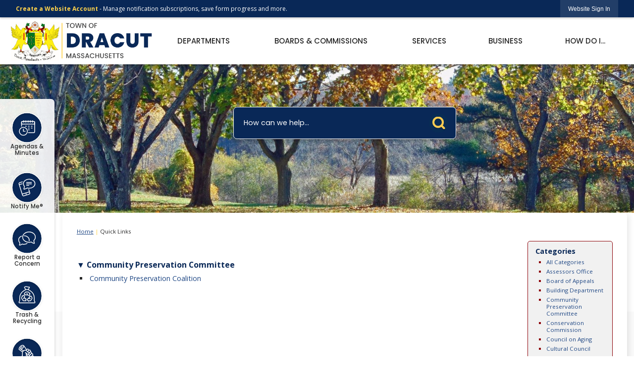

--- FILE ---
content_type: text/html; charset=utf-8
request_url: https://dracutma.gov/QuickLinks.aspx?CID=37
body_size: 29960
content:

<!DOCTYPE html>
<html lang="en">
<head>

	<meta http-equiv="Content-type" content="text/html; charset=UTF-8" />
<!-- Google Tag Manager for GA4 -->
				<script>(function(w,d,s,l,i){w.GAMeasurementID='G-M12EQC5ETP';w[l]=w[l]||[];w[l].push({'gtm.start':
				new Date().getTime(),event:'gtm.js'});var f=d.getElementsByTagName(s)[0],
				j=d.createElement(s),dl=l!='dataLayer'?'&l='+l:'';j.async=true;j.src=
				'https://www.googletagmanager.com/gtm.js?id='+i+dl;f.parentNode.insertBefore(j,f);
				})(window,document,'script','cpDataLayerGA4','GTM-K73C5PS');</script>
				<!-- End Google Tag Manager for GA4 -->
				<script type='text/javascript'>
					var enableTelemetry = 'false'
					var aiConfig = {
					instrumentationKey: '1cde048e-3185-4906-aa46-c92a7312b60f'						
					}
					var appInsights = window.appInsights || function (a) { function b(a) { c[a] = function () { var b = arguments; c.queue.push(function () { c[a].apply(c, b) }) } } var c = { config: a }, d = document, e = window; setTimeout(function () { var b = d.createElement('script'); b.src = a.url || 'https://js.monitor.azure.com/scripts/a/ai.0.js', d.getElementsByTagName('script')[0].parentNode.appendChild(b) }); try { c.cookie = d.cookie } catch (a) { } c.queue = []; for (var f = ['Event', 'Exception', 'Metric', 'PageView', 'Trace', 'Dependency']; f.length;)b('track' + f.pop()); if (b('setAuthenticatedUserContext'), b('clearAuthenticatedUserContext'), b('startTrackEvent'), b('stopTrackEvent'), b('startTrackPage'), b('stopTrackPage'), b('flush'), !a.disableExceptionTracking) { f = 'onerror', b('_' + f); var g = e[f]; e[f] = function (a, b, d, e, h) { var i = g && g(a, b, d, e, h); return !0 !== i && c['_' + f](a, b, d, e, h), i } } return c }(aiConfig);
					window.appInsights = appInsights, appInsights.queue && 0 === appInsights.queue.length;
					// Add telemetry initializer
					appInsights.queue.push(function() {
						appInsights.context.addTelemetryInitializer(function(envelope) {
							var telemetryItem = envelope.data.baseData;
							// To check the telemetry item’s type:
							if (!false)
							{
								//If the telemetry is not enabled, we still want to capture Google map custom event, so only allow that
								if (envelope.name.indexOf('.Event') == -1)
									return false;
							}
						});
					});						
					appInsights.trackPageView();
				</script>
	<script>
		function populateAntiForgery(token) {
			var input = document.createElement("input");
			input.name = "__RequestVerificationToken";
			input.type = "hidden";
			input.value = token;
			var absPat = /^https?:\/\/|^\/\//i;
			var forms = document.getElementsByTagName("form");
			for (var i = 0; i < forms.length; i++) {
				if (forms[i].method == "post" &&
					!forms[i].querySelector('[name="__RequestVerificationToken"]') &&
					!absPat.test(forms[i].getAttribute("action"))) {
					forms[i].appendChild(input.cloneNode());
				}
			}
		}

		function getAntiForgeryToken(callback, error) {
			var xhr = new XMLHttpRequest();
			xhr.open("GET", "/antiforgery");
			xhr.addEventListener("load", function() {
				try {
					if (this.status !== 200) {
						throw Error("Invalid status. Could not retrieve antiforgery token.");
		}
					var obj = JSON.parse(this.responseText);
					callback(obj.token);
				} catch (e) {
					typeof error === "function" && error(e);
				}
			});
			xhr.send();
		}

		getAntiForgeryToken(function(token) {
			if (document.readyState === "complete"
				|| document.readyState === "loaded" 
				|| document.readyState === "interactive") {
				populateAntiForgery(token);
				return;
			}
			document.addEventListener("DOMContentLoaded", function() {
				populateAntiForgery(token);
			}, false);
		}, console.error);
			</script>
			

	<script type="text/javascript">
		window.departmentHeader = {};
		window.pageSectionTracker = {};
		window.isResponsiveEnabled = true;
		window.isRemoveSetHeights= false;
		if (window.isRemoveSetHeights) {
			document.documentElement.className += ' removeSetHeights';
		}
		window.mainMenuMediaQuery = 'screen and (max-width: 40em)';
		window.isMobileBrowserIncludingTablets = false;
		window.fixedResponsiveMenu = false;
		window.fullWidthResponsiveMenu = true;
		window.responsiveMenuHeight = '';
		window.responsiveMenuFontSize = '';
		(function () {
			window.setSizeCookie = function () {
				document.cookie = "dpi=" + window.devicePixelRatio + "; path=/";
				document.cookie = "viewportWidth=" + window.innerWidth + "; path=/";
				document.cookie = "viewportHeight=" + window.innerHeight + "; path=/";
				if (screen && screen.width && screen.height) {
					document.cookie = "screenWidth=" + screen.width + "; path=/";
					document.cookie = "screenHeight=" + screen.height + "; path=/";
				}
				document.cookie = "responsiveGhost=1; path=/";
			};

			setSizeCookie();
		}());
	</script>
		<meta name="viewport" content="width=device-width, initial-scale=1">
	<script async src="https://docaccess.com/docbox.js"></script>
	
	
	<meta name="theme-color" content="#092857">
	<link rel="icon" href="/images/favicon.ico" type="image/x-icon" />
	<link rel="shortcut icon" href="/images/favicon.ico" type="image/x-icon" />
		<title>Quick Links • Community Preservation Committee</title>

			<script src="/Assets/Scripts/jQuery/jquery-2.2.4.min.js"></script>
	<script src="/Assets/Scripts/jQuery/jQuery-migrate-1.4.1.js" type="text/javascript"></script>
	

	<!--[if IE 6]><script language="JavaScript" type="text/javascript"> var isie6 = true; </script><![endif]-->
	<!--[if IE 7]><script language="JavaScript" type="text/javascript"> var isie7 = true; </script><![endif]-->
	<!--[if IE 8]><script language="JavaScript" type="text/javascript"> var isie8 = true; </script><![endif]-->
	<!--[if IE 9]><script language="JavaScript" type="text/javascript"> var isie8 = true; </script><![endif]-->
	<script type="text/javascript"><!--
	var intCountryCode = 840;
	var externalSiteDialogHeight = '390px';
	var order = '';
//--></script>
	
	<link href="/-1465647691.css" rel="stylesheet" type="text/css" />	<link href="/-1906808107.css" rel="stylesheet" type="text/css" />

	<link rel="stylesheet" type="text/css" href="/Assets/Styles/Print.css" media="print">
	<script type="text/javascript">
		window.Pages = window.Pages || {};
		// FrontEnd RWD initialization
		window.Pages.rwdReady = $.Deferred();
		window.Pages.toolBarDeferred = $.Deferred();
		window.Pages.rwdSetupComplete = $.Deferred();
		window.Pages.megaMenuLoaded = $.Deferred();
		window.Pages.angularToolbarComplete = $.Deferred();
		window.Pages.frontEndToolbarComplete = $.Deferred();
	</script>
	

	<meta http-equiv="Content-Type" content="text/html; charset=UTF-8">
		
	
	<link rel="stylesheet" href="/App_Themes/CP/nmenu.css" type="text/css">

    
	<!-- Dynamic Header Scripts -->
	
	<!--Reference Stylesheet-->
	
    
		<!--Dynamic Header Styles-->
	<style type="text/css">
	
	</style>
	
	
	



	<script src="/-28722462.js" type="text/javascript"></script>
	
	

	<!--[if lte IE 8]><link rel="stylesheet" type="text/css" href="/App_Themes/ie8.css"><![endif]-->
	<!--[if lte IE 7]><link rel="stylesheet" type="text/css" href="/App_Themes/ie7.css"><![endif]-->
	<!--[if lte IE 6]><link rel="stylesheet" type="text/css" href="/App_Themes/ie6.css"><![endif]-->
	<!--[if lt IE 9]><script type="text/javascript" src="/Scripts/html5.js"></script><![endif]-->

	<script type="text/javascript">
		setEditorVariables(false, 840);
		function getPrintPreviewType() { return 0; } function printPreview() {pPreview(getPrintPreviewType()); }
	</script>
	<script src="/Assets/Scripts/AlpineJS/3.14.1/alpine.min.js" type="text/javascript" defer="defer"></script>
</head>
<body class="wide " >

    <script>jQuery(document).click(function (event) {
	var target = jQuery(event.target);
	if (target.attr('src') && target.parents('.image').length && target.parents('.widget').length) {
		var text = target.attr('title');
		
		if (!text.length) {
			text = "N/A";
		}
		ga('send',
			{
				hitType: 'event',
				eventCategory: 'Image',
				eventAction: 'Image - ' + text,
				eventLabel: window.location.href
			});
	}
	if (target.is('button') || target.hasClass('button') || target.parents().hasClass('button')) {
		var text = "";
		if (target.parents('.button')[0]) {
			text = target.parents('.button').first().text();
		} else if (target.text().length) {
			text = target.text();
		} else if (target.attr('title').length) {
			text = target.attr('title');
		}
		if (!text.length) {
			text = "N/A";
		}
		ga('send',
			{
				hitType: 'event',
				eventCategory: 'Button',
				eventAction: 'Button - ' + text,
				eventLabel: window.location.href
			});
	}
	if (target.parents('.widgetCustomHtml').length) {
		ga('send',
			{
				hitType: 'event',
				eventCategory: 'Custom Html',
				eventAction: 'Custom Html Clicked',
				eventLabel: window.location.href
			});
	}
	if (target.parents('.editor').length) {
		ga('send',
			{
				hitType: 'event',
				eventCategory: 'Editor',
				eventAction: 'Editor Link Clicked',
				eventLabel: window.location.href
			});
	}
	if (target.parents('.GraphicLinks').length) {
		var text = "";
		var targetGraphicLink = target;
		if (target.hasClass('widgetGraphicLinksLink')) {
			targetGraphicLink = jQuery(target.children()[0]);
		}
		if (targetGraphicLink.hasClass('text')) {
			text = targetGraphicLink.text();
		} else if (targetGraphicLink.attr('src').length) {
			if (targetGraphicLink.attr('alt').length) {
				text = targetGraphicLink.attr('alt');
			} else {
				text = targetGraphicLink.attr('src');
			}
		} else {
			text = "N/A";
		}
		ga('send',
			{
				hitType: 'event',
				eventCategory: 'Graphic Links',
				eventAction: 'Graphic Link - ' + text,
				eventLabel: window.location.href
			});
	}
	if (target.parents('.InfoAdvanced').length) {
		ga('send',
			{
				hitType: 'event',
				eventCategory: 'Info Advanced',
				eventAction: 'Info Advanced Clicked',
				eventLabel: window.location.href
			});
	}
	if (target.parents('.list').length) {
		ga('send',
			{
				hitType: 'event',
				eventCategory: 'List',
				eventAction: 'List Clicked',
				eventLabel: window.location.href
			});
	}
	if (target.parents('.megaMenuItem').length || target.parents('.topMenuItem').length) {
		var megaMenuText = jQuery('.topMenuItem.mouseover').find('span').text();
		var breadCrumbs = [];
		jQuery('.breadCrumbs > li').each(function () {
			 breadCrumbs.push(this.textContent);
		});
		var pageTitle = breadCrumbs.join('>');
		var subTitleText = target.parents('.megaMenuItem').children('.widgetTitle').children().text();
		var text = "";
		if (pageTitle) {
			text += pageTitle + " | ";
		} else {
			text += document.title + ' - ';
		}
		if (target.text() == "" && megaMenuText == "") {
			text += "N/A";
		} else if (target.text().length && megaMenuText.length) {
			if (megaMenuText == target.text()) {
				text += megaMenuText;
			} else {
				text += megaMenuText + " - " + subTitleText + " - " + target.text();
			}
		} else if (target.text() == "") {
			text += megaMenuText;
		} else {
			text += target.text();
		}
		if (!text.length) {
			text = "N/A";
		}
		ga('send',
			{
				hitType: 'event',
				eventCategory: 'Mega Menu',
				eventAction: 'Mega Menu : ' + text,
				eventLabel: window.location.href
			});
	}
	if (target.parents('.widgetNewsFlash').length && target.parents('.widgetItem').length) {
		var text = jQuery(target.parents('.widgetItem')[0]).find('.widgetTitle').children().text();
		if (!text.length) {
			text = "N/A";
		}
		ga('send',
			{
				hitType: 'event',
				eventCategory: 'News Flash',
				eventAction: 'News Flash - ' + text,
				eventLabel: window.location.href
			});
	}
	if (target.hasClass('widgetQuickLinksLink') || target.find('.widgetQuickLinksLink').length) {
		var text = target.text();
		if (!text.length) {
			text = "N/A";
		}
		ga('send',
			{
				hitType: 'event',
				eventCategory: 'Quick Links',
				eventAction: 'Quick Links - ' + text,
				eventLabel: window.location.href
			});
	}
	if (target.attr('src') && target.parents('.cpSlideshow').length) {
		var text = target.attr('title');
		if (!text.length) {
			text = "N/A";
		}
		ga('send',
			{
				hitType: 'event',
				eventCategory: 'Slideshow',
				eventAction: 'Slideshow - ' + text,
				eventLabel: window.location.href
			});
	}
	if (target.parents('.widgetText').length) {
		ga('send',
			{
				hitType: 'event',
				eventCategory: 'Text',
				eventAction: 'Text Link Clicked',
				eventLabel: window.location.href
			});
	}
});</script>

    <div id="fb-root"></div>
<div id=skipToContentLinks>
<a href="#contentarea" target="_self" class="skipToContentLink">Skip to Main Content</a>
</div>
    <form id="frmReferenceFormForTelerikEditorDialogs"></form>

        <input type="hidden" id="GoogleMapsKey" value="AIzaSyDWUuE-ifkbhxblF920N8MjpBdTg1Wt784" />



    <input type="hidden" id="cpcDomain" value="https://cp-civicplusuniversity2.civicplus.com">
    <input type="hidden" id="hdnStructureID" value="2" />
    <input type="hidden" id="hdnContentCollectionID" value="6e2f4edd-677e-4a41-aa72-7177821379e2" />
    <input type="hidden" id="hdnWorkingCopyID" value="00000000-0000-0000-0000-000000000000" />
    <input type="hidden" id="hdnThemeID" value="16" />
    <input type="hidden" id="pageIsFrontEnd" value="true" />
    <input type="hidden" id="pageModuleID" value="29" />
    <input type="hidden" id="pagePageID" />

        <input type="hidden" id="hdnModuleID" value="29" />
    <div id="stickyPlaceholder"></div>
    <div id="outer-wrap" class="outer-wrap">
        <div id="inner-wrap" class="inner-wrap">
                <div id="divToolbars" class="cpToolbars newCP mui-fixed" style="">
                    



<!-- Begin Signed Out Bar -->
<div class="cpToolbar user public">
    <div class="inner selfClear">
        <p class="dropdown"><a href="/MyAccount/ProfileCreate" role="link" class="myConnections" id="signedOutToolbarCreateProfileButton">Create a Website Account</a> <span class="welcomeMessage">- Manage notification subscriptions, save form progress and more. &nbsp;&nbsp;</span></p>
        <ul class="nav secondary">
	        <li><a href="/MyAccount" role="link" class="button" id="loggedOutToolbarSignInButton"><span>Website Sign In</span></a></li>
        </ul>
    </div>
</div>
<script>
    $(document).ready(function () {
        $('#signedOutToolbarCreateProfileButton').keypress(function (e) { if (e.which === 0) return; $(this).click(); });
        $('#signedOutToolbarCreateProfileButton').click(function (event) {
        	event.preventDefault();
        	window.location.href = '/MyAccount/ProfileCreate?from=url&url=/&dn=' + window.location.origin;
        });

			
				$('#loggedOutToolbarSignInButton').click(function (event) {
					event.preventDefault();
					window.location.href = '/MyAccount/?from=url&url=' + encodeURIComponent(window.location.href.replace(window.location.origin, '')) + '&dn=' + window.location.host;
				});
			

		if ('False' == 'True') {
            $('#loggedOutToolbarSignInButton').hide();
		}
    })
</script>
<!-- End Signed Out Bar -->

                </div>
            <div id="bodyWrapper">
                <div id="mainNavHolderMobile" class="mainNavHolderMobile"></div>
                
<div data-cpRole="structuralContainer" id="bodyContainerTS">
<!-- Header Container --><header data-cpRole="structuralContainer" id="headerContainerTS">
<div class="siteWrap2" data-skip-leftpad=""><div data-cpRole="banner" id="bannerLogoTS" class="bannerLogoTS empty">




				<a id="bannerLogoTS-54" style="			display: block; text-align: center;
" class="bannerObject" href="/" target="_self"><img alt="Homepage" class="bannerObject" height="146" src="/ImageRepository/Document?documentID=67" width="517" /></a>
</div><div data-cpRole="structuralContainer" id="headerContainerInnerTS">
<nav data-cpRole="nav" id="mainNav" class="siteNav mainNav" role="navigation">
<ol id="mainNavMenu" data-parent="1" class="rootNavMenu" role="menu"><!--
--><li id="MainItem31" class="topMenuItem" role="none" data-pageid="31" data-displaymegamenu="True"><!--
			--><!--
			--> <a role = "menuitem" aria-haspopup=true aria-expanded='false' id = "mainNavDepartments" class="navMainItem mainNavItem mainNavItem1" href="/31/Departments" target = "_self" >   Departments </a>			<!--
			--><!--
			--></li><!----><li id="MainItem27" class="topMenuItem" role="none" data-pageid="27" data-displaymegamenu="True"><!--
			--><!--
			--> <a role = "menuitem" aria-haspopup=true aria-expanded='false' id = "mainNavBoardsCommissions" class="navMainItem mainNavItem mainNavItem2" href="/27/Boards-Commissions" target = "_self" >   Boards &amp; Commissions </a>			<!--
			--><!--
			--></li><!----><li id="MainItem101" class="topMenuItem" role="none" data-pageid="101" data-displaymegamenu="True"><!--
			--><!--
			--> <a role = "menuitem" aria-haspopup=true aria-expanded='false' id = "mainNavServices" class="navMainItem mainNavItem mainNavItem3" href="/101/Services" target = "_self" >   Services </a>			<!--
			--><!--
			--></li><!----><li id="MainItem35" class="topMenuItem" role="none" data-pageid="35" data-displaymegamenu="True"><!--
			--><!--
			--> <a role = "menuitem" aria-haspopup=true aria-expanded='false' id = "mainNavBusiness" class="navMainItem mainNavItem mainNavItem4" href="/35/Business" target = "_self" >   Business </a>			<!--
			--><!--
			--></li><!----><li id="MainItem9" class="topMenuItem" role="none" data-pageid="9" data-displaymegamenu="True"><!--
			--><!--
			--> <a role = "menuitem" aria-haspopup=true aria-expanded='false' id = "mainNavHowDoI" class="navMainItem mainNavItem mainNavItem5" href="/9/How-Do-I" target = "_self" >   How Do I... </a>			<!--
			--><!--
			--></li><!---->
</ol>


	<script type="text/javascript">
		(function () {
			function setupMenu() {
				const menuID = 'mainNavMenu';
				const menuType = MAIN_MENU;

				//setup menu manager properties for main menu
				if (!menuManager.mobileMainNav && true)
					menuManager.adjustMainItemsWidth('#' + menuID);
				menuManager.isMainMenuEditable = false;
				menuManager.mainMenuMaxSubMenuLevels = 4;
				menuManager.setMOMMode(2, menuType);

				//Init main menu
				const setupDraggable = menuManager.isMainMenuEditable;
				const urlToGetHiddenMenus = '/Pages/MenuMain/HiddenMainSubMenus?pageID=1&moduleID=29&themeID=16&menuContainerID=mainNav';

				menuManager.setupMenu(menuID, 'mainNav', menuType, setupDraggable, urlToGetHiddenMenus);
				menuManager.mainMenuInit = true;
				menuManager.mainMenuTextResizer = true;
				if (1.00 > 0)
					menuManager.mainMenuTextResizerRatio = 1.00;
				if (window.isResponsiveEnabled)
					menuManager.mainMenuReady.resolve();

			}

			if (document.readyState === "complete"
				|| document.readyState === "loaded"
				|| document.readyState === "interactive") {
				setupMenu();
				return;
			}

			document.addEventListener("DOMContentLoaded", setupMenu);
		})();
	</script>


<aside data-cpRole="megaMenu" id="megaMenu" class="megaMenu" style="display: none;"><input type="hidden" id="megaMenuPopupDirection" value="0"><input type="hidden" id="megaMenuWidthReference" value="0"><aside role="menu" data-cpRole="contentContainer" id="mainNavMegaMenu31" class="contentTop mainNavMegaMenu megaMenuContainer pageID_31 hidden" data-orientation="horizontal">	<div id="cc9fa83268-55a1-4867-bf3a-d009719c4980" data-containerid="9fa83268-55a1-4867-bf3a-d009719c4980" class="pageContent cpGrid cpGrid24 showInMobile">
				                



	</div>
</aside><aside role="menu" data-cpRole="contentContainer" id="mainNavMegaMenu27" class="contentTop mainNavMegaMenu megaMenuContainer pageID_27 hidden" data-orientation="horizontal">	<div id="cc0ae9f457-8f54-4916-816a-372c0b5e6cb5" data-containerid="0ae9f457-8f54-4916-816a-372c0b5e6cb5" class="pageContent cpGrid cpGrid24 showInMobile">
				                



	</div>
</aside><aside role="menu" data-cpRole="contentContainer" id="mainNavMegaMenu101" class="contentTop mainNavMegaMenu megaMenuContainer pageID_101 hidden" data-orientation="horizontal">	<div id="ccfe69bbc8-a7db-4c33-96b5-a25a5c4eddc7" data-containerid="fe69bbc8-a7db-4c33-96b5-a25a5c4eddc7" class="pageContent cpGrid cpGrid24 showInMobile">
				                



	</div>
</aside><aside role="menu" data-cpRole="contentContainer" id="mainNavMegaMenu35" class="contentTop mainNavMegaMenu megaMenuContainer pageID_35 hidden" data-orientation="horizontal">	<div id="ccf4ddb148-cf41-4e51-8fa3-82da9d419f98" data-containerid="f4ddb148-cf41-4e51-8fa3-82da9d419f98" class="pageContent cpGrid cpGrid24 showInMobile">
				                



	</div>
</aside><aside role="menu" data-cpRole="contentContainer" id="mainNavMegaMenu9" class="contentTop mainNavMegaMenu megaMenuContainer pageID_9 hidden" data-orientation="horizontal">	<div id="cc1dc5a901-67b4-4bde-aa89-d5c01e62a6f7" data-containerid="1dc5a901-67b4-4bde-aa89-d5c01e62a6f7" class="pageContent cpGrid cpGrid24 showInMobile">
				                



	</div>
</aside></aside></nav>
</div></div>
</header><!-- Banner --><div data-cpRole="structuralContainer" id="bannerContainerTS">
<div data-cpRole="banner" id="banner1"><div data-cpRole="structuralContainer" id="bannerSizingTS">
<div class="siteWrap"><div data-cpRole="structuralContainer" id="bannerContentTS">
<div data-cpRole="contentContainer" id="bannerContentInnerTS">	<div id="cc73e9b406-4644-4925-a115-0046bbb0ffa4" data-containerid="73e9b406-4644-4925-a115-0046bbb0ffa4" class="pageContent cpGrid cpGrid24 showInMobile">
				                



	</div>
</div><div data-cpRole="contentContainer" id="searchTS">	<div id="cc68cc9dd4-331f-4b85-bbc8-3547c35287c7" data-containerid="68cc9dd4-331f-4b85-bbc8-3547c35287c7" class="pageContent cpGrid cpGrid24 isLockedContainer showInMobile">
				                

		<div class="row outer wide"><!--
--><div class="outer col col24 first last" style="" data-widgetcontainerid="41daeb9d-16e1-44f6-a1a7-ab915f8dde3e">				
	<div class="row nest first last wide">
	
	<div class="inner col col24 first last iddd166001-59df-47a7-8baf-b59a0bfcebcb" style="" data-widgetcontainerid="dd166001-59df-47a7-8baf-b59a0bfcebcb">	
<div data-widget-id="a7cbcf13-80ee-4a78-926a-e499addf45de" data-widget-controller-path="/Layout/WidgetSearch">
	
	<script defer type="text/javascript" src="/Common/Controls/jquery-ui-1.14.1/jquery-ui.min.js"></script>
	<script defer src="/Areas/Layout/Assets/Scripts/Search.js" type="text/javascript"></script>
	<script defer type="text/javascript">

		$(document).ready(function () {
			try {
				$(".widgetSearchButton.widgetSearchButtona7cbcf13-80ee-4a78-926a-e499addf45de").click(function (e) {
				e.preventDefault();
					if (false||$("#ysnSearchOnlyDepta7cbcf13-80ee-4a78-926a-e499addf45de").is(':checked'))
					{
						doWidgetSearch($(this).siblings(".widgetSearchBox").val(), Number(0));
					}
					else {
						doWidgetSearch($(this).siblings(".widgetSearchBox").val(), 0);
					}
			});
			$("#searchFielda7cbcf13-80ee-4a78-926a-e499addf45de").keypress(function (e) {
				if (window.clipboardData) {
					if (e.keyCode === 13) {
						if ($("#ysnSearchOnlyDepta7cbcf13-80ee-4a78-926a-e499addf45de").is(':checked') || false) {
								doWidgetSearch($(this).val(), Number(0));
							} else {
								doWidgetSearch($(this).val(), 0);
							}
						return false;
					}
				} else {
					if (e.which === 13) {
						if ($("#ysnSearchOnlyDepta7cbcf13-80ee-4a78-926a-e499addf45de").is(':checked') || false) {
								doWidgetSearch($(this).val(), Number(0));
							} else {
								doWidgetSearch($(this).val(), 0);
							}
						return false;
					}
				}
				return true;
			});

				if (true) {
					var currentRequest = null;
					var $searchField = $("#searchFielda7cbcf13-80ee-4a78-926a-e499addf45de").autocomplete({
						source: function (request, response) {
							currentRequest = $.ajax({
								url: '/Search/AutoComplete' + ($("#ysnSearchOnlyDepta7cbcf13-80ee-4a78-926a-e499addf45de").is(':checked') || false? '?departmentId=0' : ''),
								dataType: "json",
								timeout: 10000,
								beforeSend: function () {
									if (currentRequest != null) {
										currentRequest.abort();
									}
								},
								data:
								{
									term: request.term,
								},
								success: function (data) {
									response(data);
									$('.autoCompleteError').remove();
								},
								error: function (xmlhttprequest, textstatus, message) {
									if (textstatus === "timeout") {
										if ($("#searchFielda7cbcf13-80ee-4a78-926a-e499addf45de").siblings('.autoCompleteError').length == 0)
											$('<span class="autoCompleteError"><p class="alert error">Search autocomplete is currently not responding. Please try again later.</p></span>').insertAfter($("#searchFielda7cbcf13-80ee-4a78-926a-e499addf45de"));
									}
								}
							});
						},
						html: true,
						delay: 500,
						select: function (event, ui) {
							$(this).val(ui.item.value);
							$(this).next().click();
						}
					});

					$searchField.data("ui-autocomplete")._renderItem = function (ul, item) {
						return $("<li class=\"itemList\"></li>")
							.data("ui-autocomplete-item", item)
							.append("<a>" + item.label + "</a>")
							.appendTo(ul);
					};
}
}
			catch(e) {} //we're going to eat this error. Autocomplete won't work but we dont wan't to break anything else on the page.
		});
	</script>

	<section id="widgetPreviewSearch" class="widget widgetSearch skin39 widgetOptionSet15" style="display: block;" aria-label="Search">
				<!-- For the button right and inside -->
		<div class="widgetBody buttonRightInside">
			<input class="widgetSearchBox widgetSearchBoxa7cbcf13-80ee-4a78-926a-e499addf45de" cp5ph="true" id="searchFielda7cbcf13-80ee-4a78-926a-e499addf45de" name="searchField" onchange="searchBtnApplyQuery();" placeholder="How can we help..." title="How can we help..." type="text" value="" />
						<a href="/Search/Results" id="btnSearchIcon" class="widgetSearchButton widgetSearchButtona7cbcf13-80ee-4a78-926a-e499addf45de" role="button"><img alt="Search" class="imageHover" data-hover="/ImageRepository/Document?documentID=69" data-image="/ImageRepository/Document?documentID=70" src="/ImageRepository/Document?documentID=70" /></a>

			<label class="searchLabel" for="searchFielda7cbcf13-80ee-4a78-926a-e499addf45de">Search</label>
		</div>

	</section>


<style scoped>
	  
		.widgetSearch ::-webkit-input-placeholder {
		color: #fff;
	  }
		.widgetSearch :-moz-placeholder { /* Firefox 18- */
	   color: #fff;
	}
		.widgetSearch ::-moz-placeholder {  /* Firefox 19+ */
	   color: #fff;
	}
	.widgetSearch :-ms-input-placeholder {
	   color: #fff;
	}
	

	.widgetSearch .widgetBody .widgetSearchBoxa7cbcf13-80ee-4a78-926a-e499addf45de
	{
		color: #fff;
		font-family: Poppins;
height: 65px;
border-radius: .5em;
border: 1px solid rgba(255,255,255,1);
background: #092857;
padding: 0 80px 0 20px;
box-shadow: -3.346px 3.716px 9px 0px rgba(0, 0, 0, 0.31);
	}
	.widgetSearch .widgetBody .widgetSearchButtona7cbcf13-80ee-4a78-926a-e499addf45de
	{
		margin: 5px; padding-top: .50em; 
padding-right: .75em;
	}
	.widgetSearch .widgetSearch-onlyDepta7cbcf13-80ee-4a78-926a-e499addf45de
	{
		display: inline-block;
		color: #333;
		
		
		 padding-top: 10px;
	}
	#ysnSearchOnlyDepta7cbcf13-80ee-4a78-926a-e499addf45de
	{
		position: relative;
		top: .125em;
	}

</style>

<link rel="stylesheet" href="/Common/Controls/jquery-ui-1.14.1/jquery-ui.min.css">
<link rel="stylesheet" href="/Common/Controls/jquery-ui-1.14.1/jquery-ui.theme.min.css">



<script type="text/javascript">
	//Updates search icons href to have the correct queryString
	function searchBtnApplyQuery() {
		document.getElementById("btnSearchIcon").href = "/Search?searchPhrase=" + document.getElementById("searchFielda7cbcf13-80ee-4a78-926a-e499addf45de").value;
	}
	</script>

</div>
	</div> <!-- inner column -->

	</div> <!-- inner row -->

			</div><!-- outer column --><!--		--></div> <!-- outer row -->


	</div>
</div>
</div></div>
</div>




		<div id="bannerImagesJSON52" class="hidden"></div>
		<div id="bannerSlideshowControls_banner1" class="bannerSlideshowControlsNew none " style="display:none">
			<a id="arrowPrev_banner1" tabindex="0" class="arrowNew prev" aria-label="Banner Arrow Previous"><svg style=" " class=""><use xmlns:xlink="http://www.w3.org/1999/xlink" xlink:href="#iconSlideshowArrowLeft"></use></svg></a>
			<a id="arrowNext_banner1" tabindex="0" class="arrowNew next" aria-label="Banner Arrow Next"><svg style=" " class=""><use xmlns:xlink="http://www.w3.org/1999/xlink" xlink:href="#iconSlideshowArrowRight"></use></svg></a>
		</div>
			<script type="text/javascript">
				$(window).on("load", function () {
					$.when(window.Pages.rwdSetupComplete)
						.done(function () {
							renderExternalBannerSlideshow('banner1',
								{"BannerOptionID":52,"ThemeID":16,"SlotName":"banner1","Name":"Default","IsDefault":true,"BannerMode":3,"SlideShowSlideTiming":"10","SlideshowTransition":0,"SlideShowTransitionTiming":"2","ImageScale":true,"ImageAlignment":1,"ImageScroll":true,"MuteSound":true,"VideoType":0,"Status":40,"SlideshowControlsPosition":0,"SlideshowControlsAlignment":0,"SlideshowBannerControlsColorScheme":0,"DisplayVideoPauseButton":false,"VideoPauseButtonAlignment":1,"VideoPauseButtonControlsAlignment":0,"VideoPauseButtonStyle":"#FFFFFF","VideoPauseButtonBackgroundStyle":"#000000","VideoPauseButtonAlignmentClass":"alignRight viewport","DisplaySlideshowPauseButton":true,"SlideshowControlsColor":"#FFFFFF","SlideshowControlsBackgroundColor":"#000000","SlideshowPauseButtonClass":"isHidden","BannerImages":[{"BannerImageID":63,"BannerOptionID":52,"FileName":"/ImageRepository/Document?documentID=65","Height":400,"Width":1800,"StartingOn":null,"StoppingOn":null,"IsLink":false,"LinkAddress":null,"Sequence":1,"RecordStatus":0,"ModifiedBy":0,"ModifiedOn":"\/Date(-62135575200000)\/","AltText":""},{"BannerImageID":122,"BannerOptionID":52,"FileName":"/ImageRepository/Document?documentID=2575","Height":400,"Width":1800,"StartingOn":null,"StoppingOn":null,"IsLink":false,"LinkAddress":null,"Sequence":2,"RecordStatus":0,"ModifiedBy":0,"ModifiedOn":"\/Date(-62135575200000)\/","AltText":""}],"BannerVideos":[],"RecordStatus":0,"ModifiedBy":0,"ModifiedOn":"\/Date(-62135575200000)\/"},
								'/App_Themes/Simple/Images/',
								'Slideshow');
						});
				});
			</script>

</div>
</div><!-- Content container --><div data-cpRole="structuralContainer" id="mainContainerTS">
<div class="siteWrap"><div data-cpRole="structuralContainer" id="mainWrapTS" class="mainWrap" role="main">
<div data-cpRole="structuralContainer" id="outerContentWrapTS" class="outerContentWrap">
<div data-cpRole="structuralContainer" id="contentWrapTS" class="contentWrap">
<div data-cpRole="breadCrumbs" id="breadCrumbs" class="breadCrumbContainer">		<ol class="semanticList breadCrumbs">
			<li><a class="breadCrumb" href="/">Home</a></li><li>Quick Links</li>
		</ol>

	   
    
</div>
<div data-cpRole="mainContentContainer" id="moduleContent">

<div id="ctl00_ctl00_MainContent_BodyWrapper">
	
	<script type="text/javascript"><!--
	var isie6 = false, isie7 = false, isie6or7 = false;
	var intCountryCode = 840;

	function setUrlLength(editor) {
		//Toggle Image Context Menu Items
		setMenuItems(editor);
		//setContentBackgroundColor(editor);
		removeIEParagraphs(editor);
	}
	function setUrlLengthAndToolToggle(editor) {
		var minToolsGroups = 2; // Number of MinimumSetOfTools tools groups.
		
		// Hide the MinimumSetOfTools on load.
		var toolbar = editor.get_toolContainer(); // Get toolbar container.
		var toolgroups = toolbar.getElementsByTagName("UL"); // Get all toolgroups containers.
		
		for (var i = toolgroups.length - 1; i >= minToolsGroups; i--)			toolgroups[i].style.display = "none";
		
		if (editor.isIE) {
			var elem = editor.get_element();
			elem.style.height = "430px";
 			elem.style.minHeight = "430px";
		}
		
		// Toggle Image Context Menu Items.
		setMenuItems(editor);
		//setContentBackgroundColor(editor);
		removeIEParagraphs(editor);
	}
//--></script><!--[if IE 6]><script type="text/javascript">isie6 = true; isie6or7 = true;</script><![endif]-->
<!--[if IE 7]><script type="text/javascript">isie7 = true; isie6or7 = true;</script><![endif]-->

	

	<form name="aspnetForm" method="post" action="./QuickLinks.aspx?CID=37" id="aspnetForm" style="display:inline;" onsubmit="return headerValidationCallback();" enctype="multipart/form-data" autocomplete="off">
<div>
<input type="hidden" name="__EVENTTARGET" id="__EVENTTARGET" value="" />
<input type="hidden" name="__EVENTARGUMENT" id="__EVENTARGUMENT" value="" />
<input type="hidden" name="__VIEWSTATE" id="__VIEWSTATE" value="gPGfCUZKLnx2B5fyFF/4nfmXqvA11tDazuDCWH/rsn2nSZ0XiN9YGBIr74q170vqDDOJJ4bsYp/KFkJhbqMFNaqKBv4GmCmaSpUQtfhNKpvfhlLQm+Jqqy7+OJd36nQg3SBechxTe37/rjBxUZmMMc2QsBcqphKKxqits7Opu4c+AQk8SshfQQym9HNeJBZkhZqkfHEUXs/265S5XdLU8qfYVcmK6lO39OpqVqNYI1qZwMtgqVksjlVUKmuTa/TarSBiju7nh6Kxe3samKkixkqXJLWHUQ5WJUyPlVRshjTh5w3HnWFoXNKD4xYF60iz+fXsfbFjLiSHsNSOVSGDn3c8Sc+T7s8viqaQinYXraSlnYzQC6iPAA7+BKBEBxqV0YVBfP/[base64]/+hQ9r3IoqJK7VFGcDrmoF8drpF1IpEU+0V2T4U76grFhOaELJhqBJtY9N2hBnXszssMDheOD/c5ThqwqEUxd32GhjcC0/RCpsmq/E+cBKKLfcmgPT7KqgT9oiwc5s/OkKL592iyG3CrppxhnmMl1EMOqDRauRSVbqm36GWUu+ENOf/OK/98NGqV5rmkkMB3fhSqL8g018AU/WSvOY6Smvi9unqiLAbgB/TcYaVcpzSdmEFBjVxpfNdkHvPtY97OKTMl2sRxfdRSUl64RO5KOAt3SHUH0BTsOaaHYqKEvdOmbzdSQBolQupVO4RavXWNrZYTUhFdHX6PRxgHolWl+Vb/m+dfeWRuN7LKAzKrYvvKCPQEK+rKDKlaz0AMBp72RjJTRxUluB1m2Y03k8n292wuP/ZY4u45rwswIyMhdaRL00LVvezsxS0zJE598uHG8C/brgwXrLCZObfEW9w3FS7abtDnXjVWJHJXC9RElHHT7NveWjZVpg/hjEVT+drPMf9Sh7k1wnFOZ05NbzXa6fruj6FikDGhWn7f2B8kX5RH91d/WWmhyxv5oQzrYONoEqVDLHLFrUcSDH0G8vFdAfyVUjzyIRXc+97yw/eCvRBzYj6I2N8O5Vyo/SuIdWpjFm7+mjIo2P55K0th6ZA2uBqlSygg7WksomHA2UsEFlym43ihOv5UaAEmrE97UilvCr2ANWzG2ZhdK+W/7nAI553X1YyiEKIjCGPXTad8GLB2myWicp/[base64]/wrT4ywID5EpRka4Ue1k6jw5f7hGVeUgvdFm8xAnRkoOMl26tP+ii/Kqua7o2s4yezBjH75HStKvi3Cf6xp1JFTuKaV4TCpMWNpMjyizPOiBYqKnuhElWyAWCGX9v4peCBSoyatu27j8bf46H3nQd3eGvV5fIcf/gyYQdnHUZpIvRIjQT3LKLENsA6FOt7OnliQ/zjCvhcQGagrthwBgCgusiy7272eEBvBAi0w17bRbmHBkRpYzt5f7rsq6ctrZd61oi7XRmbNwNaWCcIH9sBlIEV/WDzgmBO/gBng2fTpr5AM2Xp90I86pBVvCJKr9dx9w/JlM0B1mvS4ItLfAqnqF8AbYMSxyK9XD3nOUKuPsY3K7wx0sMIoxwvpKVBBhNuxgC4h+f5jLNx4QEJviRiOvXro55CtvakEK35EVe80PncZuYmQKSPRNmO72PLfu/tHhEvmdDwzBtwHoT0Fzf/eKvW9IIEkFsFR5C7j+gIrBWh/O0nPCMFK+c6IbngPxh0RiD3E3Q5u6xp57/H1XpJA7GJymEt9vhtS58viJJqKoQ8c8pDfXeI71fzZHLvn5s+Xfx84tzgRLpZNEqnQ26ci2NpYGe9AdTWhPr2JWT8mJLZKOTOz9/5RBPNVdqRlkDzdVF33eXriMBB5ML4DcAYlaxpnS83mACZMo8lNyKHd344vcl3uaCWT5MWyEW4dGEQi5vymhZjcSJh6BMLa3o4Ph3yHY5k3Wx3n6Yp6VdovZ72Onz0jiL0LdNz1YrRC0i27/[base64]/qfQ+DkdXX5O+Lvcj/RcUJHsyaCa2OWe7TQ1jdpObi8XS1swxxFtGfOk74XMOwBJbQrFU84e9/[base64]" />
</div>

<script type="text/javascript">
//<![CDATA[
var theForm = document.forms['aspnetForm'];
if (!theForm) {
    theForm = document.aspnetForm;
}
function __doPostBack(eventTarget, eventArgument) {
    if (!theForm.onsubmit || (theForm.onsubmit() != false)) {
        theForm.__EVENTTARGET.value = eventTarget;
        theForm.__EVENTARGUMENT.value = eventArgument;
        theForm.submit();
    }
}
//]]>
</script>


<script src="/WebResource.axd?d=pynGkmcFUV13He1Qd6_TZDLabodcikOjfaxGftwY9HZ4kdGjeaKe0dWaPQB1vgEd44eKAO0Ba1XMxE47-4twmw2&amp;t=638901361900000000" type="text/javascript"></script>


<script src="/ScriptResource.axd?d=[base64]" type="text/javascript"></script>
<div>

	<input type="hidden" name="__VIEWSTATEGENERATOR" id="__VIEWSTATEGENERATOR" value="A338E34F" />
</div>
		<!--for archiving purpose-->
		<input name="ysnNotifyMe" type="hidden">
		<input name="strPage" type="hidden">
		<input name="intArchMainCatID" type="hidden">
		<input name="intArchMainItemID" type="hidden">
		 <script type="text/javascript">
//<![CDATA[
Sys.WebForms.PageRequestManager._initialize('ctl00$ctl00$MainContent$scriptManager', 'aspnetForm', ['tctl00$ctl00$MainContent$ModuleContent$ctl00$contentUpdatePanel','','tctl00$ctl00$MainContent$ModuleContent$ctl00$UpdatePanel37',''], [], [], 90, 'ctl00$ctl00');
//]]>
</script>

		<script type="text/javascript">
			Sys.WebForms.PageRequestManager.getInstance().add_beginRequest(beginRequest);
			Sys.WebForms.PageRequestManager.getInstance().add_pageLoaded(pageLoaded);
		</script>
		
		<div id="modulecontent" name="modulecontent.aspx" style="padding-top: 0px;">
<div id="contentarea" ></div>

<!-- begin QuickLinksContent.aspx -->

<link href="/215761942.css" rel="stylesheet" type="text/css" /><script src="/-72897665.js" type="text/javascript"></script>
<div id="QLContent" class="newCP moduleContentNew">
	
	
	<div id="ctl00_ctl00_MainContent_ModuleContent_ctl00_contentUpdatePanel">
	
			<div class="contentMain selfClear">
				
				
				<div id="ctl00_ctl00_MainContent_ModuleContent_ctl00_UpdatePanel37">
		  <div class="listing listingCollapse">
	<div id="cat37">
		<a class='translatable active' tabindex="0" role="button" data-cp-toggle="collapse" aria-controls="37" aria-expanded="true" title="Click to expand/collapse this category">
      <h2>
Community Preservation Committee      </h2>
      </a>
	</div>
      <ol id="37">
       <li>
       <a href="https://www.communitypreservation.org/" onkeypress="this.onclick();" onclick="return showExternalSiteDialog(this);">Community Preservation Coalition      </a>
		<p>		</p>
      </li>
      </div>

	</div>
			</div>
			<div class="sidebar">
				
				<div class="section categories">
					<h3>Categories</h3>
					<ol>
								<li>
			<a href="/QuickLinks.aspx">All Categories</a>
		</li>
		<li>
			<a href="/QuickLinks.aspx?CID=22">Assessors Office</a>
		</li>
		<li>
			<a href="/QuickLinks.aspx?CID=36">Board of Appeals</a>
		</li>
		<li>
			<a href="/QuickLinks.aspx?CID=23">Building Department</a>
		</li>
		<li>
			<a href="/QuickLinks.aspx?CID=37">Community Preservation Committee</a>
		</li>
		<li>
			<a href="/QuickLinks.aspx?CID=38">Conservation Commission</a>
		</li>
		<li>
			<a href="/QuickLinks.aspx?CID=26">Council on Aging</a>
		</li>
		<li>
			<a href="/QuickLinks.aspx?CID=39">Cultural Council</a>
		</li>
		<li>
			<a href="/QuickLinks.aspx?CID=68">Dracut&#39s State Elected Officials</a>
		</li>
		<li>
			<a href="/QuickLinks.aspx?CID=25">Engineering Department</a>
		</li>
		<li>
			<a href="/QuickLinks.aspx?CID=15">Helpful Links</a>
		</li>
		<li>
			<a href="/QuickLinks.aspx?CID=53">Human Resources</a>
		</li>
		<li>
			<a href="/QuickLinks.aspx?CID=28">Kenwood Water</a>
		</li>
		<li>
			<a href="/QuickLinks.aspx?CID=65">MBTA Zoning</a>
		</li>
		<li>
			<a href="/QuickLinks.aspx?CID=56">NFIP - Before & After a Flood</a>
		</li>
		<li>
			<a href="/QuickLinks.aspx?CID=55">NFIP Resources - General</a>
		</li>
		<li>
			<a href="/QuickLinks.aspx?CID=40">Open Space Committee</a>
		</li>
		<li>
			<a href="/QuickLinks.aspx?CID=24">Public Works (DPW)</a>
		</li>
		<li>
			<a href="/QuickLinks.aspx?CID=30">Sewer Department</a>
		</li>
		<li>
			<a href="/QuickLinks.aspx?CID=16">Site Links</a>
		</li>
		<li>
			<a href="/QuickLinks.aspx?CID=31">Stormwater Department</a>
		</li>
		<li>
			<a href="/QuickLinks.aspx?CID=32">Tax Collector</a>
		</li>
		<li>
			<a href="/QuickLinks.aspx?CID=35">Town Clerk</a>
		</li>
		<li>
			<a href="/QuickLinks.aspx?CID=34">Town Clerk - Licensing</a>
		</li>
		<li>
			<a href="/QuickLinks.aspx?CID=59">Veteran Resources</a>
		</li>
		<li>
			<a href="/QuickLinks.aspx?CID=60">Veteran Service Organizations</a>
		</li>
		<li>
			<a href="/QuickLinks.aspx?CID=33">Veterans</a>
		</li>
		<li>
			<a href="/QuickLinks.aspx?CID=41">Zoning Bylaw Review Committee</a>
		</li>

					</ol>
				</div>
			</div>
		
</div>
	
</div>

<script type="text/javascript" language="javascript"><!--
	function redrawContent(closeModal) {
		raiseAsyncPostback('ctl00_ctl00_MainContent_ModuleContent_ctl00_contentUpdatePanel', '', closeModal);
	}
//--></script>

<!-- end QuickLinksContent.aspx -->

</div>
<script type="text/javascript">order+='ModuleContent\n'</script>

		<div id="ctl00_ctl00_MainContent_ctl00_liveEditPopupWindow" class="modalContainer modalContainerCP" style="display: none;">
	<div id="ctl00_liveEditTitleBar" class="modalTitleLeft"><h3 id="ctl00_LiveEditModalTitle" class="modalTitle">Live Edit</h3><a id="ctl00_LiveEditCloseButton" class="modalClose" aria-label="Close this modal" href="/" title="Close this window"><svg viewBox='0 0 25 25' id='modalIconClose'><polygon style='fill:currentcolor' points='18.806,6.98 18.075,6.248 12.532,11.792 6.989,6.248 6.257,6.98 11.786,12.508 6.212,18.084 6.943,18.815 12.532,13.224 18.12,18.815 18.851,18.084 13.277,12.508'></polygon></svg></a></div><div id="ctl00_liveEditContentLeft" class="modalContentLeft"><div id="ctl00_liveEditContentRight" class="modalContentRight"><div id="ctl00_liveEditContent" class="modalContent"><iframe style="display: none; border: none;" src="about:blank" id="liveEditDialog" title="Live Edit Dialog" name="liveEditDialog"></iframe></div></div></div><div id="ctl00_liveEditFooter" class="modalBottomLeft"><div id="ctl00_liveEditfooterbar" class="modalBottomRight"><div id="ctl00_liveEditfooterbar1" class="modalBottom"></div></div></div>
</div><input type="submit" name="ctl00$ctl00$MainContent$ctl00_liveEditSpawnWindow" value="" id="ctl00_ctl00_MainContent_ctl00_liveEditSpawnWindow" disabled="disabled" aria-hidden="true" style="display: none;" />
	

<script type="text/javascript">
//<![CDATA[
Sys.Application.add_init(function() {
    $create(AjaxControlToolkit.ModalPopupBehavior, {"BackgroundCssClass":"modalBackground","CancelControlID":"ctl00_LiveEditCloseButton","PopupControlID":"ctl00_ctl00_MainContent_ctl00_liveEditPopupWindow","PopupDragHandleControlID":"ctl00_liveEditTitleBar","dynamicServicePath":"/QuickLinks.aspx","id":"editItemBehavior"}, null, null, $get("ctl00_ctl00_MainContent_ctl00_liveEditSpawnWindow"));
});
//]]>
</script>
</form>
	<form id="aspnetSearchForm" name="aspnetSearchForm" style="display:none;" action="/Search.aspx" method="get">
		<input name="SearchString" type = "hidden" value ="" />
	</form>
	
	<form name="frmQLSearch" action="QuickLinks.asp" method="get" style="display: inline;"><input type="hidden" name="CID" /></form>
	
	</div>
	 
</div>	

</div>
</div>
</div></div>
</div><!-- GBs --><div data-cpRole="structuralContainer" id="gbsContainerTS">
<div class="siteWrap"><div data-cpRole="contentContainer" id="gbsTS">	<div id="cc98555dc3-ec78-4a5f-bbe1-666cfc19246e" data-containerid="98555dc3-ec78-4a5f-bbe1-666cfc19246e" class="pageContent cpGrid cpGrid24 isLockedContainer showInMobile" data-contentcontainerbreakpoint="33">
				                

		<div class="row outer wide"><!--
--><div class="outer col col12 first" style="" data-widgetcontainerid="b60a7bea-504d-442d-b11d-c3e7a56974d9">				
	<div class="row nest first last wide">
	
	<div class="inner col col12 first last idde48ed4a-679c-41d7-b929-d514e59291e5" style="" data-widgetcontainerid="de48ed4a-679c-41d7-b929-d514e59291e5">	
<div data-widget-id="f7f44cb3-7705-40c3-955b-72af5efd9d96" data-widget-controller-path="/GraphicLinks/Widget">




<div id="graphicLinkWidgetf7f44cb3-7705-40c3-955b-72af5efd9d96" class="widget widgetGraphicLinks skin45 widgetOptionSet4 wide" data-elementqueryclasses='{"wide-narrow":"min-width:2em"}' data-elementquerymatch='matchMultiColumn' data-elementqueryunmatch='unmatchMultiColumn' data-modulewidgettype="graphicLinks">
	<div class="widgetHeader">
		<div class="">
				</div>
	</div>
	<div class="widgetBody cpGrid cpGrid2 "> 	
				<nav class="widgetGraphicLinksNav" aria-label="Graphic links">
					<div class="row   wide"><!--
--><div class="col col1 first "><ul class="semanticList"><!--
	    --><li class="widgetItem GraphicLinks">

<div>
	<a href="https://epay.cityhallsystems.com/?key=dracut.ma.us" onkeypress="this.onclick();" onclick="return showExternalSiteDialog(this);" target="_self" class="fancyButton fancyButton46 " >
		<span>
			<span><span class="text">Pay Bills</span></span>
		</span>
	</a>
</div>
		<style scoped="scoped">.fancyButton46.fancyButton:link,.fancyButton46.fancyButton:visited, .fancyButton46div.fancyButton{
	background-image: url('/ImageRepository/Document?documentID=71');
	background-repeat: no-repeat;
	background-position: center 7.5em ;
transition:.3s ease-in-out;}
.fancyButton46.fancyButton:hover,.fancyButton46.fancyButton:focus,.fancyButton46.fancyButton:active,.fancyButton46.fancyButton.hover{
	background-image: url('/ImageRepository/Document?documentID=72');
	background-repeat: no-repeat;
	background-position: center 7.5em ;
transition:.3s ease-in-out;}
.fancyButton46.fancyButton:link > span,.fancyButton46.fancyButton:visited > span, .fancyButton46div.fancyButton > span{
}
.fancyButton46.fancyButton:hover > span,.fancyButton46.fancyButton:focus > span,.fancyButton46.fancyButton:active > span,.fancyButton46.fancyButton.hover > span{
}
.fancyButton46.fancyButton .text{
	color: #282828;
	font-family: "Poppins";
	padding-top: 9em;
	font-style: normal;
	text-decoration: none;
	padding-top: 9em;
	background-image: url('/ImageRepository/Document?documentID=76');
	background-repeat: no-repeat;
	background-position: center 2em ;
transition:.3s ease-in-out;
background-size: 100px;
}
.fancyButton46.fancyButton:hover .text,.fancyButton46.fancyButton:focus .text,.fancyButton46.fancyButton:active .text,.fancyButton46.fancyButton.hover .text{
	text-decoration: underline;
	background-image: url('/ImageRepository/Document?documentID=114');
	background-repeat: no-repeat;
	background-position: center 0em ;
transition:.3s ease-in-out;
background-size: 120px;
}
</style>

 </li><!--
--></ul></div><!----><div class="col col1  last"><ul class="semanticList"><!--
	    --><li class="widgetItem GraphicLinks">

<div>
	<a href="https://dracutma.viewpointcloud.com/" onkeypress="this.onclick();" onclick="return showExternalSiteDialog(this);" target="_self" class="fancyButton fancyButton49 " >
		<span>
			<span><span class="text">Form &amp; Permits</span></span>
		</span>
	</a>
</div>
		<style scoped="scoped">.fancyButton49.fancyButton:link,.fancyButton49.fancyButton:visited, .fancyButton49div.fancyButton{
	background-image: url('/ImageRepository/Document?documentID=71');
	background-repeat: no-repeat;
	background-position: center 7.5em ;
transition:.3s ease-in-out;}
.fancyButton49.fancyButton:hover,.fancyButton49.fancyButton:focus,.fancyButton49.fancyButton:active,.fancyButton49.fancyButton.hover{
	background-image: url('/ImageRepository/Document?documentID=72');
	background-repeat: no-repeat;
	background-position: center 7.5em ;
transition:.3s ease-in-out;}
.fancyButton49.fancyButton:link > span,.fancyButton49.fancyButton:visited > span, .fancyButton49div.fancyButton > span{
}
.fancyButton49.fancyButton:hover > span,.fancyButton49.fancyButton:focus > span,.fancyButton49.fancyButton:active > span,.fancyButton49.fancyButton.hover > span{
}
.fancyButton49.fancyButton .text{
	color: #282828;
	font-family: "Poppins";
	padding-top: 9em;
	font-style: normal;
	text-decoration: none;
	padding-top: 9em;
	background-image: url('/ImageRepository/Document?documentID=90');
	background-repeat: no-repeat;
	background-position: center 2em ;
transition:.3s ease-in-out;
background-size: 100px;
}
.fancyButton49.fancyButton:hover .text,.fancyButton49.fancyButton:focus .text,.fancyButton49.fancyButton:active .text,.fancyButton49.fancyButton.hover .text{
	text-decoration: underline;
	background-image: url('/ImageRepository/Document?documentID=112');
	background-repeat: no-repeat;
	background-position: center 0em ;
transition:.3s ease-in-out;
background-size: 120px;
}
</style>

 </li><!--
--></ul></div><!--					--></div>
				</nav>
	</div>
	<div class="widgetFooter">
			</div>
</div>

</div>
	</div> <!-- inner column -->

	</div> <!-- inner row -->

			</div><!-- outer column --><!----><div class="outer col col12 last" style="" data-widgetcontainerid="e325ad33-00c8-47e8-bc1d-2d144a8fa244">				
	<div class="row nest first last wide">
	
	<div class="inner col col12 first last id7be26dd5-b5cf-40cf-8c39-7300c22eed1e" style="" data-widgetcontainerid="7be26dd5-b5cf-40cf-8c39-7300c22eed1e">	
<div data-widget-id="f38f4810-efbf-465b-9ee2-80fa9bd76625" data-widget-controller-path="/GraphicLinks/Widget">




<div id="graphicLinkWidgetf38f4810-efbf-465b-9ee2-80fa9bd76625" class="widget widgetGraphicLinks skin45 widgetOptionSet40 wide" data-elementqueryclasses='{"wide-narrow":"min-width:2em"}' data-elementquerymatch='matchMultiColumn' data-elementqueryunmatch='unmatchMultiColumn' data-modulewidgettype="graphicLinks">
	<div class="widgetHeader">
		<div class="">
				</div>
	</div>
	<div class="widgetBody cpGrid cpGrid2 "> 	
				<nav class="widgetGraphicLinksNav" aria-label="Graphic links">
					<div class="row   wide"><!--
--><div class="col col1 first "><ul class="semanticList"><!--
	    --><li class="widgetItem GraphicLinks">

<div>
	<a href="/531/Employment-Opportunities" target="_self" class="fancyButton fancyButton120 " >
		<span>
			<span><span class="text">Employment</span></span>
		</span>
	</a>
</div>
		<style scoped="scoped">.fancyButton120.fancyButton:link,.fancyButton120.fancyButton:visited, .fancyButton120div.fancyButton{
	background-image: url('/ImageRepository/Document?documentID=71');
	background-repeat: no-repeat;
	background-position: center 7.5em ;
transition:.3s ease-in-out;}
.fancyButton120.fancyButton:hover,.fancyButton120.fancyButton:focus,.fancyButton120.fancyButton:active,.fancyButton120.fancyButton.hover{
	background-image: url('/ImageRepository/Document?documentID=72');
	background-repeat: no-repeat;
	background-position: center 7.5em ;
transition:.3s ease-in-out;}
.fancyButton120.fancyButton:link > span,.fancyButton120.fancyButton:visited > span, .fancyButton120div.fancyButton > span{
}
.fancyButton120.fancyButton:hover > span,.fancyButton120.fancyButton:focus > span,.fancyButton120.fancyButton:active > span,.fancyButton120.fancyButton.hover > span{
}
.fancyButton120.fancyButton .text{
	color: #282828;
	font-family: "Poppins";
	padding-top: 9em;
	font-style: normal;
	text-decoration: none;
	padding-top: 9em;
	background-image: url('/ImageRepository/Document?documentID=74');
	background-repeat: no-repeat;
	background-position: center 2em ;
transition:.3s ease-in-out;
background-size: 100px;
}
.fancyButton120.fancyButton:hover .text,.fancyButton120.fancyButton:focus .text,.fancyButton120.fancyButton:active .text,.fancyButton120.fancyButton.hover .text{
	text-decoration: underline;
	background-image: url('/ImageRepository/Document?documentID=111');
	background-repeat: no-repeat;
	background-position: center 0em ;
transition:.3s ease-in-out;
background-size: 120px;
}
</style>

 </li><!--
--></ul></div><!----><div class="col col1  last"><ul class="semanticList"><!--
	    --><li class="widgetItem GraphicLinks">

<div>
	<a href="/471/Property-Maps-GIS" target="_self" class="fancyButton fancyButton121 " >
		<span>
			<span><span class="text">Property Maps &amp; GIS</span></span>
		</span>
	</a>
</div>
		<style scoped="scoped">.fancyButton121.fancyButton:link,.fancyButton121.fancyButton:visited, .fancyButton121div.fancyButton{
	background-image: url(/ImageRepository/Document?documentID=71);
	background-repeat: no-repeat;
	background-position: center 7.5em ;
transition:.3s ease-in-out;}
.fancyButton121.fancyButton:hover,.fancyButton121.fancyButton:focus,.fancyButton121.fancyButton:active,.fancyButton121.fancyButton.hover{
	background-image: url(/ImageRepository/Document?documentID=72);
	background-repeat: no-repeat;
	background-position: center 7.5em ;
transition:.3s ease-in-out;}
.fancyButton121.fancyButton:link > span,.fancyButton121.fancyButton:visited > span, .fancyButton121div.fancyButton > span{
}
.fancyButton121.fancyButton:hover > span,.fancyButton121.fancyButton:focus > span,.fancyButton121.fancyButton:active > span,.fancyButton121.fancyButton.hover > span{
}
.fancyButton121.fancyButton .text{
	color: #282828;
	font-family: "Poppins";
	padding-top: 9em;
	font-style: normal;
	text-decoration: none;
	padding-top: 9em;
	background-image: url(/ImageRepository/Document?documentID=77);
	background-repeat: no-repeat;
	background-position: center 2em ;
transition:.3s ease-in-out;
background-size: 100px;
}
.fancyButton121.fancyButton:hover .text,.fancyButton121.fancyButton:focus .text,.fancyButton121.fancyButton:active .text,.fancyButton121.fancyButton.hover .text{
	text-decoration: underline;
	background-image: url(/ImageRepository/Document?documentID=115);
	background-repeat: no-repeat;
	background-position: center 0em ;
transition:.3s ease-in-out;
background-size: 120px;
}
</style>

 </li><!--
--></ul></div><!--					--></div>
				</nav>
	</div>
	<div class="widgetFooter">
			</div>
</div>

</div>
	</div> <!-- inner column -->

	</div> <!-- inner row -->

			</div><!-- outer column --><!--		--></div> <!-- outer row -->


	</div>
</div></div>
</div><!-- Fixed GBs --><div data-cpRole="structuralContainer" id="fixGbsContainerTS" class="fixedLeftTS">
<div class="siteWrap" data-skip-leftpad=""><div data-cpRole="contentContainer" id="fixGbsTS">	<div id="ccde120b8a-1008-4ba2-857e-4c4ec60d99a8" data-containerid="de120b8a-1008-4ba2-857e-4c4ec60d99a8" class="pageContent cpGrid cpGrid24 isLockedContainer showInMobile">
				                

		<div class="row outer wide"><!--
--><div class="outer col col24 first last" style="" data-widgetcontainerid="176c8618-b751-4f14-bade-66ade9b9c7a4">				
	<div class="row nest first last wide">
	
	<div class="inner col col24 first last id1c288182-ba83-4fc6-83e1-4d9cfdb986df" style="" data-widgetcontainerid="1c288182-ba83-4fc6-83e1-4d9cfdb986df">	
<div data-widget-id="687ded40-59dd-42e4-8196-4a422b5ea407" data-widget-controller-path="/GraphicLinks/Widget">




<div id="graphicLinkWidget687ded40-59dd-42e4-8196-4a422b5ea407" class="widget widgetGraphicLinks skin45 widgetOptionSet4 wide" data-elementqueryclasses='{"wide-narrow":"min-width:25em"}' data-elementquerymatch='matchMultiColumn' data-elementqueryunmatch='unmatchMultiColumn' data-modulewidgettype="graphicLinks">
	<div class="widgetHeader">
		<div class="">
				</div>
	</div>
	<div class="widgetBody cpGrid cpGrid4 "> 	
				<nav class="widgetGraphicLinksNav" aria-label="Graphic links">
					<div class="row   wide"><!--
--><div class="col col1 first "><ul class="semanticList"><!--
	    --><li class="widgetItem GraphicLinks">

<div>
	<a href="/AgendaCenter" target="_self" class="fancyButton fancyButton125 " >
		<span>
			<span><span class="text">Agendas &amp; Minutes</span></span>
		</span>
	</a>
</div>
		<style scoped="scoped">.fancyButton125.fancyButton:link,.fancyButton125.fancyButton:visited, .fancyButton125div.fancyButton{
	padding-top: 5px;
	padding-bottom: 5px;
	background-repeat: no-repeat;
	background-position: left top;
}
.fancyButton125.fancyButton:hover,.fancyButton125.fancyButton:focus,.fancyButton125.fancyButton:active,.fancyButton125.fancyButton.hover{
	background-repeat: no-repeat;
	background-position: left top;
}
.fancyButton125.fancyButton:link > span,.fancyButton125.fancyButton:visited > span, .fancyButton125div.fancyButton > span{
}
.fancyButton125.fancyButton:hover > span,.fancyButton125.fancyButton:focus > span,.fancyButton125.fancyButton:active > span,.fancyButton125.fancyButton.hover > span{
}
.fancyButton125.fancyButton .text{
	color: #282828;
	font-size: .8em;
	font-family: "Poppins";
	padding-top: 7em;
	font-weight: 500;
	text-decoration: none;
	padding-top: 7em;
	background-image: url('/ImageRepository/Document?documentID=957');
	background-repeat: no-repeat;
	background-position: center 12px ;
background-size:75px;
transition:.2s ease-in-out;
line-height:1.2;
}
.fancyButton125.fancyButton:hover .text,.fancyButton125.fancyButton:focus .text,.fancyButton125.fancyButton:active .text,.fancyButton125.fancyButton.hover .text{
	text-decoration: underline;
	background-image: url('/ImageRepository/Document?documentID=956');
	background-repeat: no-repeat;
	background-position: center top;
background-size:90px;
}
</style>

 </li><!--
	    --><li class="widgetItem GraphicLinks">

<div>
	<a href="/list.aspx" target="_self" class="fancyButton fancyButton126 " >
		<span>
			<span><span class="text">Notify Me®</span></span>
		</span>
	</a>
</div>
		<style scoped="scoped">.fancyButton126.fancyButton:link,.fancyButton126.fancyButton:visited, .fancyButton126div.fancyButton{
	background-repeat: no-repeat;
	background-position: left top;
}
.fancyButton126.fancyButton:hover,.fancyButton126.fancyButton:focus,.fancyButton126.fancyButton:active,.fancyButton126.fancyButton.hover{
	background-repeat: no-repeat;
	background-position: left top;
}
.fancyButton126.fancyButton:link > span,.fancyButton126.fancyButton:visited > span, .fancyButton126div.fancyButton > span{
}
.fancyButton126.fancyButton:hover > span,.fancyButton126.fancyButton:focus > span,.fancyButton126.fancyButton:active > span,.fancyButton126.fancyButton.hover > span{
}
.fancyButton126.fancyButton .text{
	color: #282828;
	font-size: .8em;
	font-family: "Poppins";
	padding-top: 7em;
	font-weight: 500;
	text-decoration: none;
	padding-top: 7em;
	background-image: url('/ImageRepository/Document?documentID=958');
	background-repeat: no-repeat;
	background-position: center 12px ;
background-size:75px;
transition:.2s ease-in-out;
line-height:1.2;
}
.fancyButton126.fancyButton:hover .text,.fancyButton126.fancyButton:focus .text,.fancyButton126.fancyButton:active .text,.fancyButton126.fancyButton.hover .text{
	text-decoration: underline;
	background-image: url('/ImageRepository/Document?documentID=959');
	background-repeat: no-repeat;
	background-position: center top;
background-size:90px;
}
</style>

 </li><!--
--></ul></div><!----><div class="col col1  "><ul class="semanticList"><!--
	    --><li class="widgetItem GraphicLinks">

<div>
	<a href="https://dracutma.gov/628/Report-a-Concern" target="_self" class="fancyButton fancyButton58 " >
		<span>
			<span><span class="text">Report a Concern</span></span>
		</span>
	</a>
</div>
		<style scoped="scoped">.fancyButton58.fancyButton:link,.fancyButton58.fancyButton:visited, .fancyButton58div.fancyButton{
	background-repeat: no-repeat;
	background-position: left top;
}
.fancyButton58.fancyButton:hover,.fancyButton58.fancyButton:focus,.fancyButton58.fancyButton:active,.fancyButton58.fancyButton.hover{
	background-repeat: no-repeat;
	background-position: left top;
}
.fancyButton58.fancyButton:link > span,.fancyButton58.fancyButton:visited > span, .fancyButton58div.fancyButton > span{
}
.fancyButton58.fancyButton:hover > span,.fancyButton58.fancyButton:focus > span,.fancyButton58.fancyButton:active > span,.fancyButton58.fancyButton.hover > span{
}
.fancyButton58.fancyButton .text{
	color: #282828;
	font-size: .8em;
	font-family: "Poppins";
	padding-top: 7em;
	font-weight: 500;
	text-decoration: none;
	padding-top: 7em;
	background-image: url('/ImageRepository/Document?documentID=83');
	background-repeat: no-repeat;
	background-position: center 12px ;
background-size:75px;
transition:.2s ease-in-out;
line-height:1.2;
}
.fancyButton58.fancyButton:hover .text,.fancyButton58.fancyButton:focus .text,.fancyButton58.fancyButton:active .text,.fancyButton58.fancyButton.hover .text{
	text-decoration: underline;
	background-image: url('/ImageRepository/Document?documentID=84');
	background-repeat: no-repeat;
	background-position: center top;
background-size:90px;
}
</style>

 </li><!--
--></ul></div><!----><div class="col col1  "><ul class="semanticList"><!--
	    --><li class="widgetItem GraphicLinks">

<div>
	<a href="/254/Trash-Recycling-Composting-Waste-Diversi" target="_self" class="fancyButton fancyButton127 " >
		<span>
			<span><span class="text">Trash &amp; Recycling</span></span>
		</span>
	</a>
</div>
		<style scoped="scoped">.fancyButton127.fancyButton:link,.fancyButton127.fancyButton:visited, .fancyButton127div.fancyButton{
	background-repeat: no-repeat;
	background-position: left top;
}
.fancyButton127.fancyButton:hover,.fancyButton127.fancyButton:focus,.fancyButton127.fancyButton:active,.fancyButton127.fancyButton.hover{
	background-repeat: no-repeat;
	background-position: left top;
}
.fancyButton127.fancyButton:link > span,.fancyButton127.fancyButton:visited > span, .fancyButton127div.fancyButton > span{
}
.fancyButton127.fancyButton:hover > span,.fancyButton127.fancyButton:focus > span,.fancyButton127.fancyButton:active > span,.fancyButton127.fancyButton.hover > span{
}
.fancyButton127.fancyButton .text{
	color: #282828;
	font-size: .8em;
	font-family: "Poppins";
	padding-top: 7em;
	font-weight: 500;
	text-decoration: none;
	padding-top: 7em;
	background-image: url('/ImageRepository/Document?documentID=960');
	background-repeat: no-repeat;
	background-position: center 12px ;
background-size:75px;
transition:.2s ease-in-out;
line-height:1.2;
}
.fancyButton127.fancyButton:hover .text,.fancyButton127.fancyButton:focus .text,.fancyButton127.fancyButton:active .text,.fancyButton127.fancyButton.hover .text{
	text-decoration: underline;
	background-image: url('/ImageRepository/Document?documentID=961');
	background-repeat: no-repeat;
	background-position: center top;
background-size:90px;
}
</style>

 </li><!--
--></ul></div><!----><div class="col col1  last"><ul class="semanticList"><!--
	    --><li class="widgetItem GraphicLinks">

<div>
	<a href="/650/Current-Projects" target="_self" class="fancyButton fancyButton137 " >
		<span>
			<span><span class="text">Projects Around Town</span></span>
		</span>
	</a>
</div>
		<style scoped="scoped">.fancyButton137.fancyButton:link,.fancyButton137.fancyButton:visited, .fancyButton137div.fancyButton{
	padding-top: 0px;
	padding-bottom: 10px;
	background-repeat: no-repeat;
	background-position: left top;
}
.fancyButton137.fancyButton:hover,.fancyButton137.fancyButton:focus,.fancyButton137.fancyButton:active,.fancyButton137.fancyButton.hover{
	background-repeat: no-repeat;
	background-position: left top;
}
.fancyButton137.fancyButton:link > span,.fancyButton137.fancyButton:visited > span, .fancyButton137div.fancyButton > span{
}
.fancyButton137.fancyButton:hover > span,.fancyButton137.fancyButton:focus > span,.fancyButton137.fancyButton:active > span,.fancyButton137.fancyButton.hover > span{
}
.fancyButton137.fancyButton .text{
	color: #282828;
	font-size: .8em;
	font-family: "Poppins";
	padding-top: 7em;
	font-weight: 500;
	text-decoration: none;
	padding-top: 7em;
	background-image: url('/ImageRepository/Document?documentID=85');
	background-repeat: no-repeat;
	background-position: center 12px ;
background-size:75px;
transition:.2s ease-in-out;
line-height:1.2;
}
.fancyButton137.fancyButton:hover .text,.fancyButton137.fancyButton:focus .text,.fancyButton137.fancyButton:active .text,.fancyButton137.fancyButton.hover .text{
	text-decoration: underline;
	background-image: url('/ImageRepository/Document?documentID=86');
	background-repeat: no-repeat;
	background-position: center top;
background-size:90px;
}
</style>

 </li><!--
--></ul></div><!--					--></div>
				</nav>
	</div>
	<div class="widgetFooter">
			</div>
</div>

</div>
	</div> <!-- inner column -->

	</div> <!-- inner row -->

			</div><!-- outer column --><!--		--></div> <!-- outer row -->


	</div>
</div></div>
</div><!-- Footer --><footer data-cpRole="structuralContainer" id="footerContainerTS">
<div class="siteWrap"><div data-cpRole="contentContainer" id="footerTS">	<div id="cc25ebc97f-14e9-47f2-aa85-34b5624af811" data-containerid="25ebc97f-14e9-47f2-aa85-34b5624af811" class="pageContent cpGrid cpGrid24 isLockedContainer showInMobile" data-contentcontainerbreakpoint="45">
				                

		<div class="row outer wide"><!--
--><div class="outer col col5 first" style="" data-widgetcontainerid="29c54ded-f70c-47ce-8cf4-88d8ed9f7d1c">				
	<div class="row nest first wide">
	
	<div class="inner col col5 first last id5923ebec-0d58-4225-89ba-9bc8e24e7297" style="" data-widgetcontainerid="5923ebec-0d58-4225-89ba-9bc8e24e7297">	
    <div data-widget-id="a4bbc197-796e-49e3-af59-b092a6759d70" data-widget-controller-path="/InfoAdvanced/Widget">





	<section id="divInfoAdva4bbc197-796e-49e3-af59-b092a6759d70" class="widget widgetInfoAdvanced skin39 widgetOptionSet5 wide" data-modulewidgettype="infoAdv" data-elementqueryclasses='{"wide-narrow":"min-width:25em"}' data-elementquerymatch='matchMultiColumn' data-elementqueryunmatch='unmatchMultiColumn' aria-label="Info Advanced">
			<header class="widgetHeader" id="headera4bbc197-796e-49e3-af59-b092a6759d70">
		<div class="">
								</div>
	</header>
	<div class="widgetBody  cpGrid cpGrid1 ">
		<div class="row  wide">
					<div class="col col1 first last">
						<ol class="pageStyles semanticList">

<li class="InfoAdvanced widgetItem fr-view">
	<p style="text-align: center;"><img src="/ImageRepository/Document?documentId=916" class="fr-dib" alt="Dracut Town Seal"></p>
</li>						</ol>
					</div>
		</div>
	</div>
	<div class="widgetFooter">

	</div>

	</section>



<script type="text/javascript">
	//Render slideshow if info advacned items contain one.
	$(document).ready(function (e) {
		$('#divInfoAdva4bbc197-796e-49e3-af59-b092a6759d70 .InfoAdvanced.widgetItem').each(function () {
			renderSlideshowIfApplicable($(this));		
		});
	});
</script></div>	</div> <!-- inner column -->

	</div> <!-- inner row -->
	<div class="row nest last wide">
	
	<div class="inner col col5 first last id7cbc9d60-7440-4673-9ac8-a71b4099a0fa" style="" data-widgetcontainerid="7cbc9d60-7440-4673-9ac8-a71b4099a0fa">	
<div data-widget-id="d18663b8-000b-45be-9af0-cf2c378e22c4" data-widget-controller-path="/GraphicLinks/Widget">




<div id="graphicLinkWidgetd18663b8-000b-45be-9af0-cf2c378e22c4" class="widget widgetGraphicLinks skin55 widgetOptionSet46 wide" data-elementqueryclasses='{"wide-narrow":"min-width:2em"}' data-elementquerymatch='matchMultiColumn' data-elementqueryunmatch='unmatchMultiColumn' data-modulewidgettype="graphicLinks">
	<div class="widgetHeader">
		<div class="">
				</div>
	</div>
	<div class="widgetBody cpGrid cpGrid4 "> 	
				<nav class="widgetGraphicLinksNav" aria-label="Graphic links">
					<div class="row   wide"><!--
--><div class="col col1 first "><ul class="semanticList"><!--
	    --><li class="widgetItem GraphicLinks"><a class="widgetDesc widgetGraphicLinksLink" href="/79/Social-Networking" target="_self"  aria-label=" Facebook graphic"><img src="/ImageRepository/Document?documentID=40" 
     class="graphicButtonLink" alt=" Facebook" 
     onmouseover="this.src='/ImageRepository/Document?documentID=40'" 
	onmouseout="this.src='/ImageRepository/Document?documentID=40'"
     onfocus="this.src='/ImageRepository/Document?documentID=40'" 
	onblur="this.src='/ImageRepository/Document?documentID=40'"> </a></li><!--
--></ul></div><!----><div class="col col1  "><ul class="semanticList"><!--
	    --><li class="widgetItem GraphicLinks"><a class="widgetDesc widgetGraphicLinksLink" href="/79/Social-Networking" target="_self"  aria-label=" Twitter graphic"><img src="/ImageRepository/Document?documentID=42" 
     class="graphicButtonLink" alt=" Twitter" 
     onmouseover="this.src='/ImageRepository/Document?documentID=42'" 
	onmouseout="this.src='/ImageRepository/Document?documentID=42'"
     onfocus="this.src='/ImageRepository/Document?documentID=42'" 
	onblur="this.src='/ImageRepository/Document?documentID=42'"> </a></li><!--
--></ul></div><!----><div class="col col1  "><ul class="semanticList"><!--
	    --><li class="widgetItem GraphicLinks"><a class="widgetDesc widgetGraphicLinksLink" href="/79/Social-Networking" target="_self"  aria-label=" Instagram graphic"><img src="/ImageRepository/Document?documentID=41" 
     class="graphicButtonLink" alt=" Instagram" 
     onmouseover="this.src='/ImageRepository/Document?documentID=41'" 
	onmouseout="this.src='/ImageRepository/Document?documentID=41'"
     onfocus="this.src='/ImageRepository/Document?documentID=41'" 
	onblur="this.src='/ImageRepository/Document?documentID=41'"> </a></li><!--
--></ul></div><!----><div class="col col1  last"><ul class="semanticList"><!--
	    --><li class="widgetItem GraphicLinks"><a class="widgetDesc widgetGraphicLinksLink" href="/79/Social-Networking" target="_self"  aria-label=" YouTube graphic"><img src="/ImageRepository/Document?documentID=43" 
     class="graphicButtonLink" alt=" YouTube" 
     onmouseover="this.src='/ImageRepository/Document?documentID=43'" 
	onmouseout="this.src='/ImageRepository/Document?documentID=43'"
     onfocus="this.src='/ImageRepository/Document?documentID=43'" 
	onblur="this.src='/ImageRepository/Document?documentID=43'"> </a></li><!--
--></ul></div><!--					--></div>
				</nav>
	</div>
	<div class="widgetFooter">
			</div>
</div>

</div>
	</div> <!-- inner column -->

	</div> <!-- inner row -->

			</div><!-- outer column --><!----><div class="outer col col1" style="" data-widgetcontainerid="2df699e9-553a-4f2c-87c0-d5401012e338">				
	<div class="row nest first last wide">
	
	<div class="inner col col1 first last idfd1eee70-230e-4f59-aa3d-37f54e376e6b" style="" data-widgetcontainerid="fd1eee70-230e-4f59-aa3d-37f54e376e6b">	

<div class="widget widgetSpacer" id="f597b280-67de-4fea-be9e-23545d39b117"></div>	</div> <!-- inner column -->

	</div> <!-- inner row -->

			</div><!-- outer column --><!----><div class="outer col col6" style="" data-widgetcontainerid="3d63cf4a-937f-44fb-a482-6ed0c814784e">				
	<div class="row nest first last wide">
	
	<div class="inner col col6 first last idf386261d-8ec0-43a0-9cc5-4991831a0241" style="" data-widgetcontainerid="f386261d-8ec0-43a0-9cc5-4991831a0241">	
    <div data-widget-id="1b21ecc2-95a8-4505-b7f4-12f2d1a1a7a4" data-widget-controller-path="/InfoAdvanced/Widget">





	<section id="divInfoAdv1b21ecc2-95a8-4505-b7f4-12f2d1a1a7a4" class="widget widgetInfoAdvanced skin37 widgetOptionSet5 wide" data-modulewidgettype="infoAdv" data-elementqueryclasses='{"wide-narrow":"min-width:25em"}' data-elementquerymatch='matchMultiColumn' data-elementqueryunmatch='unmatchMultiColumn' aria-labelledby="header1b21ecc2-95a8-4505-b7f4-12f2d1a1a7a4">
			<header class="widgetHeader" id="header1b21ecc2-95a8-4505-b7f4-12f2d1a1a7a4">
		<div class="">
					<h3 >Contact Us</h3>
								</div>
	</header>
	<div class="widgetBody  cpGrid cpGrid1 ">
		<div class="row  wide">
					<div class="col col1 first last">
						<ol class="pageStyles semanticList">

<li class="InfoAdvanced widgetItem fr-view">
	<p><strong>Town of Dracut</strong><br>62 Arlington Street<br>Dracut, MA 01826</p><p><a href="/900/Municipal-Buildings-Hours">Business Hours</a><br><a href="/Directory.aspx">Phone Directory</a></p><p><br></p>
</li>						</ol>
					</div>
		</div>
	</div>
	<div class="widgetFooter">

	</div>

	</section>



<script type="text/javascript">
	//Render slideshow if info advacned items contain one.
	$(document).ready(function (e) {
		$('#divInfoAdv1b21ecc2-95a8-4505-b7f4-12f2d1a1a7a4 .InfoAdvanced.widgetItem').each(function () {
			renderSlideshowIfApplicable($(this));		
		});
	});
</script></div>	</div> <!-- inner column -->

	</div> <!-- inner row -->

			</div><!-- outer column --><!----><div class="outer col col6" style="" data-widgetcontainerid="5f904ae7-405d-4c92-97b9-a93410ac2b25">				
	<div class="row nest first last wide">
	
	<div class="inner col col6 first last idd45d5fc6-3751-4530-9d81-b2f34ad97a82" style="" data-widgetcontainerid="d45d5fc6-3751-4530-9d81-b2f34ad97a82">	
	<div data-widget-id="2ad7a1d0-112f-4588-a247-879fa2939a79" data-widget-controller-path="/QuickLinks/Widget">





 


	<section id="widgetQuicklink2ad7a1d0-112f-4588-a247-879fa2939a79" class="widget widgetQuickLinks skin37 widgetOptionSet34 narrow" data-modulewidgettype="quickLinks" data-elementqueryclasses='{"wide-narrow":"min-width:25em"}' data-elementquerymatch='matchMultiColumn' data-elementqueryunmatch='unmatchMultiColumn' aria-labelledby="quickLinksHeader2ad7a1d0-112f-4588-a247-879fa2939a79">
			<header class="widgetHeader" id="quickLinksHeader2ad7a1d0-112f-4588-a247-879fa2939a79">
		<div class="">
					<h3><a  style="" href="/QuickLinks.aspx?CID=15" >Helpful Links</a></h3>
						</div>
	</header>
	<div class="widgetBody cpGrid cpGrid1 ">
        <div class="row  narrow">
				<div class="col col1 first last">
					<ol class="semanticList">

    <li style="position:relative" class="widgetItem QuickLinks">
        <a class="widgetDesc widgetQuickLinksLink" href="/Calendar.aspx" target="_self" >Calendar</a>
        <div class="widgetMeta"></div>
    </li>

    <li style="position:relative" class="widgetItem QuickLinks">
        <a class="widgetDesc widgetQuickLinksLink" href="/Jobs.aspx" target="_self" >Careers</a>
        <div class="widgetMeta"></div>
    </li>

    <li style="position:relative" class="widgetItem QuickLinks">
        <a class="widgetDesc widgetQuickLinksLink" href="/CivicAlerts.aspx" target="_self" >News</a>
        <div class="widgetMeta"></div>
    </li>

    <li style="position:relative" class="widgetItem QuickLinks">
        <a class="widgetDesc widgetQuickLinksLink" href="/Bids.aspx" target="_self" >Open Bids</a>
        <div class="widgetMeta"></div>
    </li>

    <li style="position:relative" class="widgetItem QuickLinks">
        <a class="widgetDesc widgetQuickLinksLink" href="/245/Town-Clerk" target="_self" >Town Clerk</a>
        <div class="widgetMeta"></div>
    </li>
					</ol>
				</div>
		</div>
        
	</div>
	<div class="widgetFooter">
	</div>
	<div class="addItemModal hidden">
		<div class="url hidden">/QuickLinks.aspx</div>
	</div>

	</section>
</div>
	</div> <!-- inner column -->

	</div> <!-- inner row -->

			</div><!-- outer column --><!----><div class="outer col col6 last" style="" data-widgetcontainerid="a33e61f4-4c52-440f-9842-add2d3ff7447">				
	<div class="row nest first last wide">
	
	<div class="inner col col6 first last id8095b54c-64b4-4a47-9efb-29485ae2c243" style="" data-widgetcontainerid="8095b54c-64b4-4a47-9efb-29485ae2c243">	
	<div data-widget-id="a8ef90f7-6cad-406b-b66d-5f0037006543" data-widget-controller-path="/QuickLinks/Widget">





 


	<section id="widgetQuicklinka8ef90f7-6cad-406b-b66d-5f0037006543" class="widget widgetQuickLinks skin37 widgetOptionSet34 narrow" data-modulewidgettype="quickLinks" data-elementqueryclasses='{"wide-narrow":"min-width:25em"}' data-elementquerymatch='matchMultiColumn' data-elementqueryunmatch='unmatchMultiColumn' aria-labelledby="quickLinksHeadera8ef90f7-6cad-406b-b66d-5f0037006543">
			<header class="widgetHeader" id="quickLinksHeadera8ef90f7-6cad-406b-b66d-5f0037006543">
		<div class="">
					<h3><a  style="" href="/QuickLinks.aspx?CID=16" >Site Links</a></h3>
						</div>
	</header>
	<div class="widgetBody cpGrid cpGrid1 ">
        <div class="row  narrow">
				<div class="col col1 first last">
					<ol class="semanticList">

    <li style="position:relative" class="widgetItem QuickLinks">
        <a class="widgetDesc widgetQuickLinksLink" href="/" target="_self" >Home</a>
        <div class="widgetMeta"></div>
    </li>

    <li style="position:relative" class="widgetItem QuickLinks">
        <a class="widgetDesc widgetQuickLinksLink" href="/sitemap" target="_self" >Site Map</a>
        <div class="widgetMeta"></div>
    </li>

    <li style="position:relative" class="widgetItem QuickLinks">
        <a class="widgetDesc widgetQuickLinksLink" href="/directory.aspx" target="_self" >Contact Us</a>
        <div class="widgetMeta"></div>
    </li>

    <li style="position:relative" class="widgetItem QuickLinks">
        <a class="widgetDesc widgetQuickLinksLink" href="/accessibility" target="_self" >Accessibility</a>
        <div class="widgetMeta"></div>
    </li>

    <li style="position:relative" class="widgetItem QuickLinks">
        <a class="widgetDesc widgetQuickLinksLink" href="/copyright" target="_self" >Copyright Notices</a>
        <div class="widgetMeta"></div>
    </li>

    <li style="position:relative" class="widgetItem QuickLinks">
        <a class="widgetDesc widgetQuickLinksLink" href="/privacy" target="_self" >Privacy Policy</a>
        <div class="widgetMeta"></div>
    </li>
					</ol>
				</div>
		</div>
        
	</div>
	<div class="widgetFooter">
	</div>
	<div class="addItemModal hidden">
		<div class="url hidden">/QuickLinks.aspx</div>
	</div>

	</section>
</div>
	</div> <!-- inner column -->

	</div> <!-- inner row -->

			</div><!-- outer column --><!--		--></div> <!-- outer row -->


	</div>
</div></div>
</footer><!-- Powered By --><div data-cpRole="structuralContainer" id="poweredByContainerTS">
<div class="siteWrap"><div data-cpRole="contentContainer" id="poweredByTS">	<div id="cc771eb975-874a-4338-bb9c-3623d9a8a1eb" data-containerid="771eb975-874a-4338-bb9c-3623d9a8a1eb" class="pageContent cpGrid cpGrid24 isLockedContainer showInMobile">
				                

		<div class="row outer wide"><!--
--><div class="outer col col24 first last" style="" data-widgetcontainerid="4157e5b1-d1e2-4232-92d7-ae29e179f67c">				
	<div class="row nest first last wide">
	
	<div class="inner col col24 first last idf2d32109-f210-4f4f-80ea-298ebc7c86bb" style="" data-widgetcontainerid="f2d32109-f210-4f4f-80ea-298ebc7c86bb">	
 
	<div data-widget-id='6df1532e-0f9f-43b0-8ded-06206e9b199f' data-moduleName="customHtml" id='widgetCustomHtml6df1532e-0f9f-43b0-8ded-06206e9b199f' class="widget widgetCustomHtml skin39 narrow" >
	<div class="widgetBody pageStyles" id="widgetBody6df1532e-0f9f-43b0-8ded-06206e9b199f">
		<div id="customHtml6df1532e-0f9f-43b0-8ded-06206e9b199f"><div><style>
  /* CP icon */
  .cpBylineIconTS {
    color: #fff;
  }
  /* CP Text */
  .cpBylineTextTS,
  .cpBylineTextTS a:link {
    color: #fff;
  }

  .cpBylineTS {
    text-align: center;
  }
  
  .cpBylineIconTS {
    fill: currentColor;
    width: 39px;
    height: 26px;
    display: inline;
    vertical-align: middle;
  }
</style>

<div class="widgetItem cpBylineTS">
  <svg xmlns="http://www.w3.org/2000/svg" viewbox="0 0 100 100" class="cpBylineIconTS">
    <path class="c" d="M73.4,23.2h-19v16.7h19c2.8,0,5,2.2,5,5c0,2.8-2.2,5-5,5h-19v28.4h5.5l11.3-11.7h2.2c11.9,0,21.6-9.7,21.6-21.6C95,33,85.3,23.2,73.4,23.2"></path>
    <path class="p" d="M45.8,66.5H26.6C14.7,66.5,5,56.8,5,44.9C5,33,14.7,23.2,26.6,23.2h19.1v16.7H26.6c-2.8,0-5,2.2-5,5c0,2.8,2.2,5,5,5h19.1V66.5z"></path>
  </svg>
  <span class="cpBylineTextTS">Government Websites by <a href="https://connect.civicplus.com/referral" onkeypress="this.onclick();" onclick="return showExternalSiteDialog(this);">CivicPlus&reg;</a></span>
</div>
</div></div>
	</div>
	</div>
	</div> <!-- inner column -->

	</div> <!-- inner row -->

			</div><!-- outer column --><!--		--></div> <!-- outer row -->


	</div>
</div></div>
</div>
</div>

            </div>
        </div>
    </div>


<link href="/745732998.css" rel="stylesheet" type="text/css" />

<div tabindex="0"></div>
<div id="SplashMessageWrapper" class="cp-Splash-wrapper">
	<div role="dialog" aria-labelledby="cp-Splash-title" aria-describedby="editorContentDesc" aria-modal="true" tabindex="-1" id="SplashMessage" class="hidden cp-Splash cp-Splash--modal is-open">
		<div class="cp-Splash-header">
			<span class="cp-Splash-title" id="cp-Splash-title">Loading</span>
			<button class="cp-Splash-Btn cp-Splash-close" aria-label="Close this modal" title="Close this window">
				<svg id="iconClose" viewBox="0 0 25 25">
					<polygon style="fill:currentcolor"
							 points="18.806,6.98 18.075,6.248 12.532,11.792 6.989,6.248 6.257,6.98 11.786,12.508 6.212,18.084 6.943,18.815 12.532,13.224 18.12,18.815 18.851,18.084 13.277,12.508"></polygon>
				</svg>
			</button>
		</div>
		<div class="cp-Splash-body">
			<div class="cp-Splash-Prose editorContent fr-view" id="editorContentDesc">
				<!-- Content from the Froala Editor will go here. -->
				Loading
			</div>
		</div>
		<div class="cp-Splash-footer">
			<button class="cp-Splash-Btn cp-Splash-Btn--NoShow">Do Not Show Again</button>
			<button class="cp-Splash-Btn cp-Splash-Btn--Close">Close</button>
		</div>
	</div>
</div>
<div tabindex="0"></div>

<script src="/Assets/Scripts/APIClient.js"></script>
<script src="/Assets/Mystique/Shared/Scripts/Moment/Moment.min.js"></script>
<script src="/Assets/Scripts/SplashModal/SplashModalRender.js"></script>
<script>

		$(document).ready(function () {
			var filter = {
				targetId: '',
				targetType: 0
			}

			new SplashModalRender().triggerRender(filter);
		});
</script>

	
	






    <script src="/1729008743.js" type="text/javascript"></script>
    <!-- Fixed Nav Adjustment -->
<script>
  function getValueTS(elem, attr) {
    const val = elem.css(attr);
    if (val === undefined) return undefined;
    const num = parseInt(val, 10);
    if (num === NaN) return undefined;
    return num;
  }

  function clampTS(number, min, max) {
    return Math.min(Math.max(number, min), max);
  }

  function isPageEditingTS() {
    return (
      $("#doneEditing").length > 0 || // In live edit
      typeof DesignCenter !== "undefined" // In theme manager
    );
  }

  const bgColorRegexTS = /rgba\((\d+), (\d+), (\d+), (\d*\.?\d*)\)/;
  function isTransparentTS(elem) {
    const bg = elem.css('background-color');
    if (typeof bg !== "string" || !bg.startsWith('rgba(')) return false;
    const matchState = bg.match(bgColorRegexTS);
    if (!matchState || matchState.length !== 5) return false;
    const alpha = parseFloat(matchState[4], 10);
    if (!(alpha >= 0 && alpha < 1)) return false;
    return true;
  }

  function iterateLeftpads(cb) {
    const containersTS = $("[class^='siteWrap'],[class*=' siteWrap']");
    for (let i = 0; i < containersTS.length; i++) {
      const containerTS = containersTS[i];
      // Skip the body container and anything with data-skip-leftpad
      if (
        containerTS.id !== "bodyContainerTS" &&
        containerTS.getAttribute('data-skip-leftpad') === null
      ) {
        cb(containerTS);
      }
    }
  }

  const anchor = $("#divToolbars");
  const bodyContainerTS = $("#bodyContainerTS");

  // Outer banner padding (push banner down)
  const outerSizingTS = $("#bannerContainerTS");
  // Inner banner padding (push banner content down) - Transparent header OR on attaching headers
  const innerSizingTS = $("#bannerSizingTS");

  const forceUnfixClassTS = "forceUnfixTS";

  const fixedTopTS = $(".fixedTopTS");
  const fixedBottomTS = $(".fixedBottomTS");
  const fixedLeftTS = $(".fixedLeftTS");

  var initialTopTS;
  var topAttachTS;
  if (fixedTopTS && fixedTopTS.length === 1) {
    initialTopTS = getValueTS(fixedTopTS, 'top');
    const attachment = fixedTopTS.attr('data-attach');
    if (attachment) topAttachTS = $("#" + attachment);
    if (!topAttachTS || topAttachTS.length !== 1) topAttachTS = undefined;
  }

  function resizeAdjustmentTS() {
    const editing = isPageEditingTS();

    // Fixed top script
    (function () {
      if (!fixedTopTS || fixedTopTS.length !== 1 || initialTopTS === undefined) return;

      if (editing) {
        fixedTopTS[0].classList.add(forceUnfixClassTS);
      } else {
        fixedTopTS[0].classList.remove(forceUnfixClassTS);
      }

      const topPosition = fixedTopTS.css('position');
      if (topPosition === 'fixed') {
        if (topAttachTS) {
          scrollAdjustmentTS();
        } else {
          const anchorHeight = anchor.outerHeight() - 1;
          fixedTopTS.css('top', anchorHeight + initialTopTS);
        }
      } else {
        fixedTopTS.css('top', initialTopTS);
      }

      if (topPosition === 'fixed' || topPosition === 'absolute') {
        // Bump the banner content down
        if (isTransparentTS(fixedTopTS)) {
          innerSizingTS.css('padding-top', initialTopTS + fixedTopTS.outerHeight());
          outerSizingTS.css('padding-top', '');

          try {
            window.Pages.onResizeHandlersExecute();
          } catch (e) { }
        } else {
          outerSizingTS.css('padding-top', fixedTopTS.outerHeight());
          innerSizingTS.css('padding-top', '');
        }
      } else {
        innerSizingTS.css('padding-top', '');
        outerSizingTS.css('padding-top', '');
      }
    })();

    // Fixed bottom script
    (function () {
      if (!fixedBottomTS || fixedBottomTS.length === 0) return;

      // If the widget has gone narrow, force unfix
      if (editing || fixedBottomTS.outerHeight() > 200) {
        fixedBottomTS[0].classList.add(forceUnfixClassTS);
      } else {
        fixedBottomTS[0].classList.remove(forceUnfixClassTS);
      }

      if (fixedBottomTS.css('position') === 'fixed') {
        bodyContainerTS.css('padding-bottom', fixedBottomTS.outerHeight());
      } else {
        bodyContainerTS.css('padding-bottom', '');
      }
    })();

    // Fixed left script
    (function () {
      if (!fixedLeftTS || fixedLeftTS.length === 0) return;

      if (editing) {
        fixedLeftTS[0].classList.add(forceUnfixClassTS);
      } else {
        fixedLeftTS[0].classList.remove(forceUnfixClassTS);
      }

      if (fixedLeftTS.css('position') === 'fixed') {
        const anchorHeight = anchor.outerHeight() - 1;
        fixedLeftTS.css('top', anchorHeight);
        const leftBoundingTS = fixedLeftTS[0].getBoundingClientRect();
        iterateLeftpads(function (containerTS) {
          const containerBoundingTS = containerTS.getBoundingClientRect();
          if (containerBoundingTS.left <= leftBoundingTS.right) {
            $(containerTS).css('padding-left', leftBoundingTS.width + 16);
          }
        });
      } else {
        fixedLeftTS.css('top', '');
        iterateLeftpads(function (containerTS) {
          $(containerTS).css('padding-left', '');
        });
      }
    })();
  }

  function scrollAdjustmentTS() {
    if (!fixedTopTS || fixedTopTS.length !== 1 || !topAttachTS || topAttachTS.length !== 1) return;
    const topPosition = fixedTopTS.css('position');
    if (topPosition === 'fixed' || topPosition === 'absolute') {
      const anchorBounding = anchor[0].getBoundingClientRect();
      const attachBounding = topAttachTS[0].getBoundingClientRect();
      const scrollTop = $(window).scrollTop();

      fixedTopTS.css('top', Math.max(anchorBounding.bottom - 1, attachBounding.bottom));
    } else {
      fixedTopTS.css('top', initialTopTS);
    }
  }

  $(window).load(function () {
    setTimeout(function () {
      try {
        resizeAdjustmentTS();
      } catch (e) {
        console.error(e);
      }
    }, 350);

    $(window).scroll(function () {
      try {
        scrollAdjustmentTS();
      } catch (e) {
        console.error(e);
      }
    });

    var adjustTimeoutTS;
    $(window).resize(function () {
      clearTimeout(adjustTimeoutTS);
      adjustTimeoutTS = setTimeout(function () {
        try {
          resizeAdjustmentTS();
        } catch (e) {
          console.error(e);
        }
      }, 350);
    });

    $.when(window.Pages.angularToolbarComplete).done(function () {
      try {
        resizeAdjustmentTS();
      } catch (e) {
        console.error(e);
      }
    });
  });
</script>
<!-- End Fixed Nav Adjustment -->


    <script type="text/javascript">
        $(function () {
            document.cookie = "responsiveGhost=0; path=/";
        });
        $(window).on("load", function () {
            $('body').addClass('doneLoading').removeClass('hideContent');

            if ($('#404Content').length > 0)
                $('div#bodyWrapper').css('padding', '0px');
        });
    </script>

    <noscript>
        <style>
            body.hideContent {
                opacity: 1 !important;
            }
        </style>
    </noscript>

        
<div style="display: none;">
	<svg xmlns="http://www.w3.org/2000/svg" style="display:none;">

		<symbol id="iconArrow--left" viewbox="0 0 25 25">
			<title>Arrow Left</title>
			<polygon style="fill:currentcolor" points="18.044,25 19.498,23.545 8.409,12.454 19.408,1.455 17.954,0 5.502,12.452"></polygon>
		</symbol>

		<symbol id="iconArrow--right" viewbox="0 0 25 25">
			<title>Arrow Right</title>
			<polygon style="fill:currentcolor" points="6.957,0 5.502,1.455 16.591,12.546 5.592,23.545 7.047,25 19.498,12.548"></polygon>
		</symbol>

	</svg>
</div>
    <script type="text/javascript">loadCSS('//fonts.googleapis.com/css?family=Open+Sans:500,500italic,600,600italic,700,700italic,italic,regular|Poppins:500,500italic,600,600italic,700,700italic,italic,regular|');</script>
    

    <div class="hidden activeWidgetSkinComponentsOnPageJson">[]</div>
        <div style="display: none;">
            <svg xmlns="http://www.w3.org/2000/svg" style="display: none;">
                <symbol id="iconSlideshowArrowLeft" viewBox="0 0 22.68 40">
                    <title>Slideshow Left Arrow</title>
                    <g>
                        <path style="fill:currentcolor;" d="M20,40a2.67,2.67,0,0,1-1.9-.79L.79,21.9a2.68,2.68,0,0,1,0-3.79L18.1.79a2.68,2.68,0,1,1,3.79,3.79L6.47,20,21.89,35.42A2.68,2.68,0,0,1,20,40Z"></path>
                    </g>
                </symbol>
                <symbol id="iconSlideshowArrowRight" viewBox="0 0 22.68 40">
                    <title>Slideshow Right Arrow</title>
                    <g>
                        <path style="fill:currentcolor;" d="M2.68,0a2.67,2.67,0,0,1,1.9.79L21.89,18.1a2.68,2.68,0,0,1,0,3.79L4.58,39.21A2.68,2.68,0,0,1,.79,35.42L16.21,20,.79,4.58A2.68,2.68,0,0,1,2.68,0Z"></path>
                    </g>
                </symbol>
            </svg>
        </div>
    
	

    <div id="root-picker-outlet"></div>
</body>
</html>


--- FILE ---
content_type: text/html; charset=utf-8
request_url: https://dracutma.gov/Pages/MenuMain/HiddenMainSubMenus?pageID=1&moduleID=29&themeID=16&menuContainerID=mainNav&_=1769012928252
body_size: 26104
content:



    <ol id="ParentMainItem31" class="navMenu" role="menu" aria-expanded="false">
        <li id="MainItem31MenuHeader" class="subMenuItem toParent">
            <a id="pagelink31" class="navMenuItem openThePageLink" href="/31/Departments" target="_self" role="menuitem" aria-haspopup="false" >Open the <em>Departments</em> page</a>
        </li>
            <li id="MainItem158" data-pageid="158" aria-haspopup="true" class="subMenuItem hasChildren">
                <a class="navMenuItem  withChildren" href="/158/Animal-Control" target="_self" role="menuitem" aria-haspopup="true" >Animal Control</a>
            </li>
            <li id="MainItem180" data-pageid="180" aria-haspopup="true" class="subMenuItem hasChildren">
                <a class="navMenuItem  withChildren" href="/180/Assessors-Office" target="_self" role="menuitem" aria-haspopup="true" >Assessors Office</a>
            </li>
            <li id="MainItem186" data-pageid="186" aria-haspopup="true" class="subMenuItem hasChildren">
                <a class="navMenuItem  withChildren" href="/186/Building-Department" target="_self" role="menuitem" aria-haspopup="true" >Building Department</a>
            </li>
            <li id="MainItem197" data-pageid="197" aria-haspopup="true" class="subMenuItem hasChildren">
                <a class="navMenuItem  withChildren" href="/197/Community-Development" target="_self" role="menuitem" aria-haspopup="true" >Community Development</a>
            </li>
            <li id="MainItem803" data-pageid="803" aria-haspopup="true" class="subMenuItem hasChildren">
                <a class="navMenuItem  withChildren" href="/803/Conservation" target="_self" role="menuitem" aria-haspopup="true" >Conservation</a>
            </li>
            <li id="MainItem210" data-pageid="210" aria-haspopup="true" class="subMenuItem hasChildren">
                <a class="navMenuItem  withChildren" href="/210/Economic-Development" target="_self" role="menuitem" aria-haspopup="true" >Economic Development</a>
            </li>
            <li id="MainItem838" data-pageid="838" aria-haspopup="false" class="subMenuItem">
                <a class="navMenuItem " href="/202/Engineering-Department" target="_self" role="menuitem" aria-haspopup="false" >Engineering Department</a>
            </li>
            <li id="MainItem445" data-pageid="445" aria-haspopup="true" class="subMenuItem hasChildren">
                <a class="navMenuItem  withChildren" href="/445/Finance-Department" target="_self" role="menuitem" aria-haspopup="true" >Finance Department</a>
            </li>
            <li id="MainItem168" data-pageid="168" aria-haspopup="true" class="subMenuItem hasChildren">
                <a class="navMenuItem  withChildren" href="/168/Fire-Department" target="_self" role="menuitem" aria-haspopup="true" >Fire Department</a>
            </li>
            <li id="MainItem204" data-pageid="204" aria-haspopup="true" class="subMenuItem hasChildren">
                <a class="navMenuItem  withChildren" href="/204/Health-Department" target="_self" role="menuitem" aria-haspopup="true" >Health Department</a>
            </li>
            <li id="MainItem207" data-pageid="207" aria-haspopup="true" class="subMenuItem hasChildren">
                <a class="navMenuItem  withChildren" href="/207/Human-Resources" target="_self" role="menuitem" aria-haspopup="true" >Human Resources</a>
            </li>
            <li id="MainItem221" data-pageid="221" aria-haspopup="true" class="subMenuItem hasChildren">
                <a class="navMenuItem  withChildren" href="/221/Kenwood-Water" target="_self" role="menuitem" aria-haspopup="true" >Kenwood Water</a>
            </li>
            <li id="MainItem242" data-pageid="242" aria-haspopup="false" class="subMenuItem">
                <a class="navMenuItem " href="https://www.dracutlibrary.org/" onkeypress="this.onclick();" onclick="return showExternalSiteDialog(this);" target="_self" role="menuitem" aria-haspopup="false" >Library</a>
            </li>
            <li id="MainItem464" data-pageid="464" aria-haspopup="true" class="subMenuItem hasChildren">
                <a class="navMenuItem  withChildren" href="/464/Police-Department" target="_self" role="menuitem" aria-haspopup="true" >Police Department</a>
            </li>
            <li id="MainItem426" data-pageid="426" aria-haspopup="true" class="subMenuItem hasChildren">
                <a class="navMenuItem  withChildren" href="/426/Procurement" target="_self" role="menuitem" aria-haspopup="true" >Procurement</a>
            </li>
            <li id="MainItem189" data-pageid="189" aria-haspopup="true" class="subMenuItem hasChildren">
                <a class="navMenuItem  withChildren" href="/189/Public-Works-DPW" target="_self" role="menuitem" aria-haspopup="true" >Public Works (DPW)</a>
            </li>
            <li id="MainItem213" data-pageid="213" aria-haspopup="true" class="subMenuItem hasChildren">
                <a class="navMenuItem  withChildren" href="/213/Recreation" target="_self" role="menuitem" aria-haspopup="true" >Recreation</a>
            </li>
            <li id="MainItem235" data-pageid="235" aria-haspopup="false" class="subMenuItem">
                <a class="navMenuItem " href="https://www.dracutps.org/" onkeypress="this.onclick();" onclick="return showExternalSiteDialog(this);" target="_self" role="menuitem" aria-haspopup="false" >School Department</a>
            </li>
            <li id="MainItem200" data-pageid="200" aria-haspopup="true" class="subMenuItem hasChildren">
                <a class="navMenuItem  withChildren" href="/200/Senior-Center" target="_self" role="menuitem" aria-haspopup="true" >Senior Center</a>
            </li>
            <li id="MainItem236" data-pageid="236" aria-haspopup="true" class="subMenuItem hasChildren">
                <a class="navMenuItem  withChildren" href="/236/Sewer-Department" target="_self" role="menuitem" aria-haspopup="true" >Sewer Department</a>
            </li>
            <li id="MainItem240" data-pageid="240" aria-haspopup="true" class="subMenuItem hasChildren">
                <a class="navMenuItem  withChildren" href="/240/Stormwater-Department" target="_self" role="menuitem" aria-haspopup="true" >Stormwater Department</a>
            </li>
            <li id="MainItem241" data-pageid="241" aria-haspopup="false" class="subMenuItem">
                <a class="navMenuItem " href="/241/Tax-Collector" target="_self" role="menuitem" aria-haspopup="false" >Tax Collector</a>
            </li>
            <li id="MainItem245" data-pageid="245" aria-haspopup="true" class="subMenuItem hasChildren">
                <a class="navMenuItem  withChildren" href="/245/Town-Clerk" target="_self" role="menuitem" aria-haspopup="true" >Town Clerk</a>
            </li>
            <li id="MainItem250" data-pageid="250" aria-haspopup="true" class="subMenuItem hasChildren">
                <a class="navMenuItem  withChildren" href="/250/Town-Manager" target="_self" role="menuitem" aria-haspopup="true" >Town Manager</a>
            </li>
            <li id="MainItem261" data-pageid="261" aria-haspopup="true" class="subMenuItem hasChildren">
                <a class="navMenuItem  withChildren" href="/261/Veterans" target="_self" role="menuitem" aria-haspopup="true" >Veterans</a>
            </li>
    </ol>



    <ol id="ParentMainItem158" class="navMenu" role="menu" aria-expanded="false">
        <li id="MainItem158MenuHeader" class="subMenuItem toParent">
            <a id="pagelink158" class="navMenuItem openThePageLink" href="/158/Animal-Control" target="_self" role="menuitem" aria-haspopup="false" >Open the <em>Animal Control</em> page</a>
        </li>
            <li id="MainItem159" data-pageid="159" aria-haspopup="false" class="subMenuItem">
                <a class="navMenuItem " href="/159/Animal-Bites-Quarantines" target="_self" role="menuitem" aria-haspopup="false" >Animal Bites &amp; Quarantines</a>
            </li>
            <li id="MainItem161" data-pageid="161" aria-haspopup="false" class="subMenuItem">
                <a class="navMenuItem " href="/278/Licensing---Dog-Fishing-Hunting" target="_self" role="menuitem" aria-haspopup="false" >Dog Licenses</a>
            </li>
            <li id="MainItem165" data-pageid="165" aria-haspopup="false" class="subMenuItem">
                <a class="navMenuItem " href="/165/Missing-Stray-Animals" target="_self" role="menuitem" aria-haspopup="false" >Missing &amp; Stray Animals</a>
            </li>
            <li id="MainItem167" data-pageid="167" aria-haspopup="false" class="subMenuItem">
                <a class="navMenuItem " href="/167/Wildlife" target="_self" role="menuitem" aria-haspopup="false" >Wildlife</a>
            </li>
    </ol>



    <ol id="ParentMainItem180" class="navMenu" role="menu" aria-expanded="false">
        <li id="MainItem180MenuHeader" class="subMenuItem toParent">
            <a id="pagelink180" class="navMenuItem openThePageLink" href="/180/Assessors-Office" target="_self" role="menuitem" aria-haspopup="false" >Open the <em>Assessors Office</em> page</a>
        </li>
            <li id="MainItem493" data-pageid="493" aria-haspopup="true" class="subMenuItem hasChildren">
                <a class="navMenuItem  withChildren" href="/493/Related-Boards" target="_self" role="menuitem" aria-haspopup="true" >Related Boards</a>
            </li>
            <li id="MainItem495" data-pageid="495" aria-haspopup="false" class="subMenuItem">
                <a class="navMenuItem " href="/495/Assessors-Database" target="_self" role="menuitem" aria-haspopup="false" >Assessor&#39;s Database</a>
            </li>
            <li id="MainItem580" data-pageid="580" aria-haspopup="false" class="subMenuItem">
                <a class="navMenuItem " href="/580/Abutters-List" target="_self" role="menuitem" aria-haspopup="false" >Abutters List</a>
            </li>
            <li id="MainItem181" data-pageid="181" aria-haspopup="false" class="subMenuItem">
                <a class="navMenuItem " href="/181/Assessing-Forms" target="_self" role="menuitem" aria-haspopup="false" >Assessing Forms</a>
            </li>
            <li id="MainItem569" data-pageid="569" aria-haspopup="true" class="subMenuItem hasChildren">
                <a class="navMenuItem  withChildren" href="/569/Excise-Tax-Information" target="_self" role="menuitem" aria-haspopup="true" >Excise Tax Information</a>
            </li>
            <li id="MainItem182" data-pageid="182" aria-haspopup="false" class="subMenuItem">
                <a class="navMenuItem " href="/182/Exemption-Applications-Information" target="_self" role="menuitem" aria-haspopup="false" >Exemption Applications &amp; Information</a>
            </li>
            <li id="MainItem646" data-pageid="646" aria-haspopup="false" class="subMenuItem">
                <a class="navMenuItem " href="https://ma-dracut.civicplus.com/Faq.aspx?TID=17" target="_self" role="menuitem" aria-haspopup="false" >Frequently Asked Questions </a>
            </li>
            <li id="MainItem471" data-pageid="471" aria-haspopup="false" class="subMenuItem">
                <a class="navMenuItem " href="/471/Property-Maps-GIS" target="_self" role="menuitem" aria-haspopup="false" >Property Maps &amp; GIS</a>
            </li>
            <li id="MainItem185" data-pageid="185" aria-haspopup="false" class="subMenuItem">
                <a class="navMenuItem " href="/185/Supplemental-Real-Estate-Tax-Bill-Inform" target="_self" role="menuitem" aria-haspopup="false" >Supplemental Real Estate Tax Bill Information</a>
            </li>
    </ol>



    <ol id="ParentMainItem493" class="navMenu" role="menu" aria-expanded="false">
        <li id="MainItem493MenuHeader" class="subMenuItem toParent">
            <a id="pagelink493" class="navMenuItem openThePageLink" href="/493/Related-Boards" target="_self" role="menuitem" aria-haspopup="false" >Open the <em>Related Boards</em> page</a>
        </li>
            <li id="MainItem494" data-pageid="494" aria-haspopup="false" class="subMenuItem">
                <a class="navMenuItem " href="/500/Board-of-Assessors" target="_self" role="menuitem" aria-haspopup="false" >Board of Assessors</a>
            </li>
    </ol>



    <ol id="ParentMainItem569" class="navMenu" role="menu" aria-expanded="false">
        <li id="MainItem569MenuHeader" class="subMenuItem toParent">
            <a id="pagelink569" class="navMenuItem openThePageLink" href="/569/Excise-Tax-Information" target="_self" role="menuitem" aria-haspopup="false" >Open the <em>Excise Tax Information</em> page</a>
        </li>
            <li id="MainItem184" data-pageid="184" aria-haspopup="false" class="subMenuItem">
                <a class="navMenuItem " href="/184/Abatement-Information" target="_self" role="menuitem" aria-haspopup="false" >Abatement Information</a>
            </li>
    </ol>



    <ol id="ParentMainItem186" class="navMenu" role="menu" aria-expanded="false">
        <li id="MainItem186MenuHeader" class="subMenuItem toParent">
            <a id="pagelink186" class="navMenuItem openThePageLink" href="/186/Building-Department" target="_self" role="menuitem" aria-haspopup="false" >Open the <em>Building Department</em> page</a>
        </li>
            <li id="MainItem581" data-pageid="581" aria-haspopup="true" class="subMenuItem hasChildren">
                <a class="navMenuItem  withChildren" href="/581/Related-Boards" target="_self" role="menuitem" aria-haspopup="true" >Related Boards</a>
            </li>
            <li id="MainItem771" data-pageid="771" aria-haspopup="false" class="subMenuItem">
                <a class="navMenuItem " href="https://dracutma.viewpointcloud.com/" onkeypress="this.onclick();" onclick="return showExternalSiteDialog(this);" target="_self" role="menuitem" aria-haspopup="false" >Apply for a Permit</a>
            </li>
            <li id="MainItem579" data-pageid="579" aria-haspopup="false" class="subMenuItem">
                <a class="navMenuItem " href="https://gis.dracutma.gov/" onkeypress="this.onclick();" onclick="return showExternalSiteDialog(this);" target="_self" role="menuitem" aria-haspopup="false" >Dracut GIS</a>
            </li>
            <li id="MainItem187" data-pageid="187" aria-haspopup="false" class="subMenuItem">
                <a class="navMenuItem " href="/187/Building-Permits---When-Are-They-Require" target="_self" role="menuitem" aria-haspopup="false" >Building Permits - When Are They Required?</a>
            </li>
            <li id="MainItem188" data-pageid="188" aria-haspopup="false" class="subMenuItem">
                <a class="navMenuItem " href="/188/Inspection-List-for-New-Homes-Additions" target="_self" role="menuitem" aria-haspopup="false" >Inspection List for New Homes &amp; Additions</a>
            </li>
            <li id="MainItem892" data-pageid="892" aria-haspopup="false" class="subMenuItem">
                <a class="navMenuItem " href="/829/FEMA-Flood-Maps" target="_self" role="menuitem" aria-haspopup="false" >FEMA Flood Maps</a>
            </li>
            <li id="MainItem578" data-pageid="578" aria-haspopup="false" class="subMenuItem">
                <a class="navMenuItem " href="/FAQ.aspx?TID=30" target="_self" role="menuitem" aria-haspopup="false" >Frequently Asked Questions </a>
            </li>
            <li id="MainItem643" data-pageid="643" aria-haspopup="false" class="subMenuItem">
                <a class="navMenuItem " href="/643/Plumbing-Gas-Inspector" target="_self" role="menuitem" aria-haspopup="false" >Plumbing &amp; Gas Inspector </a>
            </li>
            <li id="MainItem644" data-pageid="644" aria-haspopup="false" class="subMenuItem">
                <a class="navMenuItem " href="/644/Electrical-Wiring-Inspector" target="_self" role="menuitem" aria-haspopup="false" >Electrical &amp; Wiring Inspector</a>
            </li>
            <li id="MainItem894" data-pageid="894" aria-haspopup="false" class="subMenuItem">
                <a class="navMenuItem " href="/894/Sealer-of-Weights-and-Measures" target="_self" role="menuitem" aria-haspopup="false" >Sealer of Weights and Measures</a>
            </li>
    </ol>



    <ol id="ParentMainItem581" class="navMenu" role="menu" aria-expanded="false">
        <li id="MainItem581MenuHeader" class="subMenuItem toParent">
            <a id="pagelink581" class="navMenuItem openThePageLink" href="/581/Related-Boards" target="_self" role="menuitem" aria-haspopup="false" >Open the <em>Related Boards</em> page</a>
        </li>
            <li id="MainItem694" data-pageid="694" aria-haspopup="false" class="subMenuItem">
                <a class="navMenuItem " href="/509/Zoning-Board-of-Appeals" target="_self" role="menuitem" aria-haspopup="false" >Zoning Board of Appeals</a>
            </li>
    </ol>



    <ol id="ParentMainItem197" class="navMenu" role="menu" aria-expanded="false">
        <li id="MainItem197MenuHeader" class="subMenuItem toParent">
            <a id="pagelink197" class="navMenuItem openThePageLink" href="/197/Community-Development" target="_self" role="menuitem" aria-haspopup="false" >Open the <em>Community Development</em> page</a>
        </li>
            <li id="MainItem757" data-pageid="757" aria-haspopup="false" class="subMenuItem">
                <a class="navMenuItem " href="/650/Current-Projects" target="_self" role="menuitem" aria-haspopup="false" >Projects Around Town</a>
            </li>
            <li id="MainItem676" data-pageid="676" aria-haspopup="true" class="subMenuItem hasChildren">
                <a class="navMenuItem  withChildren" href="/676/Related-Boards" target="_self" role="menuitem" aria-haspopup="true" >Related Boards</a>
            </li>
            <li id="MainItem849" data-pageid="849" aria-haspopup="false" class="subMenuItem">
                <a class="navMenuItem " href="/803/Conservation" target="_self" role="menuitem" aria-haspopup="false" >Conservation</a>
            </li>
            <li id="MainItem202" data-pageid="202" aria-haspopup="false" class="subMenuItem">
                <a class="navMenuItem " href="/202/Engineering-Department" target="_self" role="menuitem" aria-haspopup="false" >Engineering Department</a>
            </li>
            <li id="MainItem829" data-pageid="829" aria-haspopup="false" class="subMenuItem">
                <a class="navMenuItem " href="/829/FEMA-Flood-Maps" target="_self" role="menuitem" aria-haspopup="false" >FEMA Flood Maps</a>
            </li>
            <li id="MainItem836" data-pageid="836" aria-haspopup="false" class="subMenuItem">
                <a class="navMenuItem " href="/836/MBTA-Communities-Zoning" target="_self" role="menuitem" aria-haspopup="false" >MBTA Communities Zoning </a>
            </li>
            <li id="MainItem433" data-pageid="433" aria-haspopup="false" class="subMenuItem">
                <a class="navMenuItem " href="/505/Planning-Board" target="_self" role="menuitem" aria-haspopup="false" >Planning Board</a>
            </li>
            <li id="MainItem198" data-pageid="198" aria-haspopup="false" class="subMenuItem">
                <a class="navMenuItem " href="/198/Special-Permit-Process" target="_self" role="menuitem" aria-haspopup="false" >Special Permit Process</a>
            </li>
            <li id="MainItem199" data-pageid="199" aria-haspopup="false" class="subMenuItem">
                <a class="navMenuItem " href="/199/Town-Guidance-Plans" target="_self" role="menuitem" aria-haspopup="false" >Town Guidance Plans</a>
            </li>
            <li id="MainItem201" data-pageid="201" aria-haspopup="false" class="subMenuItem">
                <a class="navMenuItem " href="/286/Zoning-Bylaw-Documents" target="_self" role="menuitem" aria-haspopup="false" >Zoning Bylaw Documents</a>
            </li>
    </ol>



    <ol id="ParentMainItem676" class="navMenu" role="menu" aria-expanded="false">
        <li id="MainItem676MenuHeader" class="subMenuItem toParent">
            <a id="pagelink676" class="navMenuItem openThePageLink" href="/676/Related-Boards" target="_self" role="menuitem" aria-haspopup="false" >Open the <em>Related Boards</em> page</a>
        </li>
            <li id="MainItem677" data-pageid="677" aria-haspopup="false" class="subMenuItem">
                <a class="navMenuItem " href="/501/Affordable-Housing-Partnership-Committee" target="_self" role="menuitem" aria-haspopup="false" >Affordable Housing Partnership</a>
            </li>
            <li id="MainItem695" data-pageid="695" aria-haspopup="false" class="subMenuItem">
                <a class="navMenuItem " href="/511/Beaver-Brook-Farm-Ad-hoc-Sub-Committee" target="_self" role="menuitem" aria-haspopup="false" >Beaver Brook Farm Ad-hoc Sub-Committee</a>
            </li>
            <li id="MainItem678" data-pageid="678" aria-haspopup="false" class="subMenuItem">
                <a class="navMenuItem " href="/258/Board-of-Selectmen" target="_self" role="menuitem" aria-haspopup="false" >Board of Selectman</a>
            </li>
            <li id="MainItem679" data-pageid="679" aria-haspopup="false" class="subMenuItem">
                <a class="navMenuItem " href="/519/Capital-Planning-Committee" target="_self" role="menuitem" aria-haspopup="false" >Capital Planning Committee</a>
            </li>
            <li id="MainItem744" data-pageid="744" aria-haspopup="false" class="subMenuItem">
                <a class="navMenuItem " href="/521/Community-Preservation-Committee" target="_self" role="menuitem" aria-haspopup="false" >Community Preservation Committee</a>
            </li>
            <li id="MainItem453" data-pageid="453" aria-haspopup="false" class="subMenuItem">
                <a class="navMenuItem " href="/520/Conservation-Commission" target="_self" role="menuitem" aria-haspopup="false" >Conservation Commission</a>
            </li>
            <li id="MainItem680" data-pageid="680" aria-haspopup="false" class="subMenuItem">
                <a class="navMenuItem " href="/509/Zoning-Board-of-Appeals" target="_self" role="menuitem" aria-haspopup="false" >Zoning Board of Appeals</a>
            </li>
            <li id="MainItem681" data-pageid="681" aria-haspopup="false" class="subMenuItem">
                <a class="navMenuItem " href="/504/Zoning-Bylaw-Review-Committee" target="_self" role="menuitem" aria-haspopup="false" >Zoning Bylaw Review Committee</a>
            </li>
    </ol>



    <ol id="ParentMainItem803" class="navMenu" role="menu" aria-expanded="false">
        <li id="MainItem803MenuHeader" class="subMenuItem toParent">
            <a id="pagelink803" class="navMenuItem openThePageLink" href="/803/Conservation" target="_self" role="menuitem" aria-haspopup="false" >Open the <em>Conservation</em> page</a>
        </li>
            <li id="MainItem808" data-pageid="808" aria-haspopup="true" class="subMenuItem hasChildren">
                <a class="navMenuItem  withChildren" href="/808/Related-Boards" target="_self" role="menuitem" aria-haspopup="true" >Related Boards</a>
            </li>
            <li id="MainItem889" data-pageid="889" aria-haspopup="false" class="subMenuItem">
                <a class="navMenuItem " href="/889/Conservation-Land-Use-Policy" target="_self" role="menuitem" aria-haspopup="false" >Conservation Land Use Policy</a>
            </li>
            <li id="MainItem844" data-pageid="844" aria-haspopup="false" class="subMenuItem">
                <a class="navMenuItem " href="/844/Dracut-Nature-Observations" target="_self" role="menuitem" aria-haspopup="false" >Dracut Nature Observations</a>
            </li>
            <li id="MainItem528" data-pageid="528" aria-haspopup="false" class="subMenuItem">
                <a class="navMenuItem " href="/528/Wetlands-Frequently-Asked-Questions" target="_self" role="menuitem" aria-haspopup="false" >Wetlands Frequently Asked Questions</a>
            </li>
            <li id="MainItem886" data-pageid="886" aria-haspopup="true" class="subMenuItem hasChildren">
                <a class="navMenuItem  withChildren" href="/886/Wetlands-Permitting" target="_self" role="menuitem" aria-haspopup="true" >Wetlands Permitting</a>
            </li>
    </ol>



    <ol id="ParentMainItem808" class="navMenu" role="menu" aria-expanded="false">
        <li id="MainItem808MenuHeader" class="subMenuItem toParent">
            <a id="pagelink808" class="navMenuItem openThePageLink" href="/808/Related-Boards" target="_self" role="menuitem" aria-haspopup="false" >Open the <em>Related Boards</em> page</a>
        </li>
            <li id="MainItem809" data-pageid="809" aria-haspopup="false" class="subMenuItem">
                <a class="navMenuItem " href="/520/Conservation-Commission" target="_self" role="menuitem" aria-haspopup="false" >Conservation Commission</a>
            </li>
    </ol>



    <ol id="ParentMainItem886" class="navMenu" role="menu" aria-expanded="false">
        <li id="MainItem886MenuHeader" class="subMenuItem toParent">
            <a id="pagelink886" class="navMenuItem openThePageLink" href="/886/Wetlands-Permitting" target="_self" role="menuitem" aria-haspopup="false" >Open the <em>Wetlands Permitting</em> page</a>
        </li>
            <li id="MainItem861" data-pageid="861" aria-haspopup="false" class="subMenuItem">
                <a class="navMenuItem " href="/861/Wetland-Bylaw-and-Regulations" target="_self" role="menuitem" aria-haspopup="false" >Wetland Bylaw and Regulations</a>
            </li>
    </ol>



    <ol id="ParentMainItem210" class="navMenu" role="menu" aria-expanded="false">
        <li id="MainItem210MenuHeader" class="subMenuItem toParent">
            <a id="pagelink210" class="navMenuItem openThePageLink" href="/210/Economic-Development" target="_self" role="menuitem" aria-haspopup="false" >Open the <em>Economic Development</em> page</a>
        </li>
            <li id="MainItem739" data-pageid="739" aria-haspopup="true" class="subMenuItem hasChildren">
                <a class="navMenuItem  withChildren" href="/739/Related-Boards" target="_self" role="menuitem" aria-haspopup="true" >Related Boards</a>
            </li>
            <li id="MainItem212" data-pageid="212" aria-haspopup="false" class="subMenuItem">
                <a class="navMenuItem " href="/212/Business-Advantages" target="_self" role="menuitem" aria-haspopup="false" >Business Advantages</a>
            </li>
            <li id="MainItem316" data-pageid="316" aria-haspopup="false" class="subMenuItem">
                <a class="navMenuItem " href="/BusinessDirectoryii.aspx" target="_self" role="menuitem" aria-haspopup="false" >Business Directory</a>
            </li>
            <li id="MainItem329" data-pageid="329" aria-haspopup="true" class="subMenuItem hasChildren">
                <a class="navMenuItem  withChildren" href="/329/Resources" target="_self" role="menuitem" aria-haspopup="true" >Resources</a>
            </li>
            <li id="MainItem652" data-pageid="652" aria-haspopup="false" class="subMenuItem">
                <a class="navMenuItem " href="/652/Make-It-Dracut-Program" target="_self" role="menuitem" aria-haspopup="false" >Make It Dracut Program</a>
            </li>
            <li id="MainItem653" data-pageid="653" aria-haspopup="false" class="subMenuItem">
                <a class="navMenuItem " href="/653/Business-District-Identities" target="_self" role="menuitem" aria-haspopup="false" >Business District Identities</a>
            </li>
    </ol>



    <ol id="ParentMainItem739" class="navMenu" role="menu" aria-expanded="false">
        <li id="MainItem739MenuHeader" class="subMenuItem toParent">
            <a id="pagelink739" class="navMenuItem openThePageLink" href="/739/Related-Boards" target="_self" role="menuitem" aria-haspopup="false" >Open the <em>Related Boards</em> page</a>
        </li>
            <li id="MainItem740" data-pageid="740" aria-haspopup="false" class="subMenuItem">
                <a class="navMenuItem " href="/524/Economic-Development-Committee" target="_self" role="menuitem" aria-haspopup="false" >Economic Development Committee</a>
            </li>
    </ol>



    <ol id="ParentMainItem329" class="navMenu" role="menu" aria-expanded="false">
        <li id="MainItem329MenuHeader" class="subMenuItem toParent">
            <a id="pagelink329" class="navMenuItem openThePageLink" href="/329/Resources" target="_self" role="menuitem" aria-haspopup="false" >Open the <em>Resources</em> page</a>
        </li>
            <li id="MainItem322" data-pageid="322" aria-haspopup="false" class="subMenuItem">
                <a class="navMenuItem " href="/322/Federal-Resources" target="_self" role="menuitem" aria-haspopup="false" >Federal Resources</a>
            </li>
            <li id="MainItem323" data-pageid="323" aria-haspopup="false" class="subMenuItem">
                <a class="navMenuItem " href="/323/Helpful-Links" target="_self" role="menuitem" aria-haspopup="false" >Helpful Links</a>
            </li>
            <li id="MainItem325" data-pageid="325" aria-haspopup="false" class="subMenuItem">
                <a class="navMenuItem " href="/325/Regional-Resources" target="_self" role="menuitem" aria-haspopup="false" >Regional Resources</a>
            </li>
            <li id="MainItem326" data-pageid="326" aria-haspopup="false" class="subMenuItem">
                <a class="navMenuItem " href="/326/Dracut-at-a-Glance" target="_self" role="menuitem" aria-haspopup="false" >Dracut at a Glance</a>
            </li>
            <li id="MainItem327" data-pageid="327" aria-haspopup="false" class="subMenuItem">
                <a class="navMenuItem " href="/327/State-Resources" target="_self" role="menuitem" aria-haspopup="false" >State Resources</a>
            </li>
    </ol>



    <ol id="ParentMainItem445" class="navMenu" role="menu" aria-expanded="false">
        <li id="MainItem445MenuHeader" class="subMenuItem toParent">
            <a id="pagelink445" class="navMenuItem openThePageLink" href="/445/Finance-Department" target="_self" role="menuitem" aria-haspopup="false" >Open the <em>Finance Department</em> page</a>
        </li>
            <li id="MainItem448" data-pageid="448" aria-haspopup="false" class="subMenuItem">
                <a class="navMenuItem " href="/180/Assessors-Office" target="_self" role="menuitem" aria-haspopup="false" >Assessor&#39;s Office</a>
            </li>
            <li id="MainItem449" data-pageid="449" aria-haspopup="false" class="subMenuItem">
                <a class="navMenuItem " href="/207/Human-Resources" target="_self" role="menuitem" aria-haspopup="false" >Human Resources</a>
            </li>
            <li id="MainItem887" data-pageid="887" aria-haspopup="false" class="subMenuItem">
                <a class="navMenuItem " href="/241/Tax-Collector" target="_self" role="menuitem" aria-haspopup="false" >Tax Collector</a>
            </li>
            <li id="MainItem247" data-pageid="247" aria-haspopup="false" class="subMenuItem">
                <a class="navMenuItem " href="/247/Town-Accountant" target="_self" role="menuitem" aria-haspopup="false" >Town Accountant</a>
            </li>
            <li id="MainItem255" data-pageid="255" aria-haspopup="true" class="subMenuItem hasChildren">
                <a class="navMenuItem  withChildren" href="/255/Treasurer" target="_self" role="menuitem" aria-haspopup="true" >Treasurer</a>
            </li>
    </ol>



    <ol id="ParentMainItem255" class="navMenu" role="menu" aria-expanded="false">
        <li id="MainItem255MenuHeader" class="subMenuItem toParent">
            <a id="pagelink255" class="navMenuItem openThePageLink" href="/255/Treasurer" target="_self" role="menuitem" aria-haspopup="false" >Open the <em>Treasurer</em> page</a>
        </li>
            <li id="MainItem452" data-pageid="452" aria-haspopup="false" class="subMenuItem">
                <a class="navMenuItem " href="/675/Employee-Resources" target="_self" role="menuitem" aria-haspopup="false" >Employee Resources</a>
            </li>
            <li id="MainItem796" data-pageid="796" aria-haspopup="false" class="subMenuItem">
                <a class="navMenuItem " href="/796/Abandoned-Unclaimed-Funds" target="_self" role="menuitem" aria-haspopup="false" >Abandoned &amp; Unclaimed Funds</a>
            </li>
    </ol>



    <ol id="ParentMainItem168" class="navMenu" role="menu" aria-expanded="false">
        <li id="MainItem168MenuHeader" class="subMenuItem toParent">
            <a id="pagelink168" class="navMenuItem openThePageLink" href="/168/Fire-Department" target="_self" role="menuitem" aria-haspopup="false" >Open the <em>Fire Department</em> page</a>
        </li>
            <li id="MainItem467" data-pageid="467" aria-haspopup="false" class="subMenuItem">
                <a class="navMenuItem " href="/467/Chiefs-Corner" target="_self" role="menuitem" aria-haspopup="false" >Chief&#39;s Corner </a>
            </li>
            <li id="MainItem705" data-pageid="705" aria-haspopup="false" class="subMenuItem">
                <a class="navMenuItem " href="/704/911-Disability-Form-Information" target="_self" role="menuitem" aria-haspopup="false" >911 Disability Form</a>
            </li>
            <li id="MainItem749" data-pageid="749" aria-haspopup="false" class="subMenuItem">
                <a class="navMenuItem " href="/749/CodeRED-Emergency-Alerts" target="_self" role="menuitem" aria-haspopup="false" >CodeRED Emergency Alerts</a>
            </li>
            <li id="MainItem586" data-pageid="586" aria-haspopup="true" class="subMenuItem hasChildren">
                <a class="navMenuItem  withChildren" href="/586/Emergency-Services-Division" target="_self" role="menuitem" aria-haspopup="true" >Emergency Services Division</a>
            </li>
            <li id="MainItem752" data-pageid="752" aria-haspopup="false" class="subMenuItem">
                <a class="navMenuItem " href="/752/Fire-Investigation-Unit" target="_self" role="menuitem" aria-haspopup="false" >Fire Investigation Unit</a>
            </li>
            <li id="MainItem173" data-pageid="173" aria-haspopup="false" class="subMenuItem">
                <a class="navMenuItem " href="/173/Fire-Prevention" target="_self" role="menuitem" aria-haspopup="false" >Fire Prevention</a>
            </li>
            <li id="MainItem171" data-pageid="171" aria-haspopup="false" class="subMenuItem">
                <a class="navMenuItem " href="https://www.mass.gov/orgs/department-of-fire-services" onkeypress="this.onclick();" onclick="return showExternalSiteDialog(this);" target="_self" role="menuitem" aria-haspopup="false" >Massachusetts Department of Fire Services</a>
            </li>
            <li id="MainItem352" data-pageid="352" aria-haspopup="false" class="subMenuItem">
                <a class="navMenuItem " href="/352/Photo-Gallery" target="_self" role="menuitem" aria-haspopup="false" >Photo Gallery</a>
            </li>
            <li id="MainItem655" data-pageid="655" aria-haspopup="false" class="subMenuItem">
                <a class="navMenuItem " href="/655/Permits" target="_self" role="menuitem" aria-haspopup="false" >Permits</a>
            </li>
            <li id="MainItem794" data-pageid="794" aria-haspopup="false" class="subMenuItem">
                <a class="navMenuItem " href="/794/Make-a-Date-with-Life" target="_self" role="menuitem" aria-haspopup="false" >Make a Date with Life</a>
            </li>
    </ol>



    <ol id="ParentMainItem586" class="navMenu" role="menu" aria-expanded="false">
        <li id="MainItem586MenuHeader" class="subMenuItem toParent">
            <a id="pagelink586" class="navMenuItem openThePageLink" href="/586/Emergency-Services-Division" target="_self" role="menuitem" aria-haspopup="false" >Open the <em>Emergency Services Division</em> page</a>
        </li>
            <li id="MainItem178" data-pageid="178" aria-haspopup="false" class="subMenuItem">
                <a class="navMenuItem " href="/178/Training" target="_self" role="menuitem" aria-haspopup="false" >Training</a>
            </li>
    </ol>



    <ol id="ParentMainItem204" class="navMenu" role="menu" aria-expanded="false">
        <li id="MainItem204MenuHeader" class="subMenuItem toParent">
            <a id="pagelink204" class="navMenuItem openThePageLink" href="/204/Health-Department" target="_self" role="menuitem" aria-haspopup="false" >Open the <em>Health Department</em> page</a>
        </li>
            <li id="MainItem587" data-pageid="587" aria-haspopup="true" class="subMenuItem hasChildren">
                <a class="navMenuItem  withChildren" href="/587/Related-Boards" target="_self" role="menuitem" aria-haspopup="true" >Related Boards</a>
            </li>
            <li id="MainItem205" data-pageid="205" aria-haspopup="false" class="subMenuItem">
                <a class="navMenuItem " href="/704/911-Disability-Form-Information" target="_self" role="menuitem" aria-haspopup="false" >911 Disability Form Information</a>
            </li>
            <li id="MainItem589" data-pageid="589" aria-haspopup="false" class="subMenuItem">
                <a class="navMenuItem " href="/589/COVID-19-Information" target="_self" role="menuitem" aria-haspopup="false" >COVID-19 Information</a>
            </li>
            <li id="MainItem232" data-pageid="232" aria-haspopup="false" class="subMenuItem">
                <a class="navMenuItem " href="/232/Food-Permit-Information" target="_self" role="menuitem" aria-haspopup="false" >Food Permit Information</a>
            </li>
            <li id="MainItem233" data-pageid="233" aria-haspopup="false" class="subMenuItem">
                <a class="navMenuItem " href="/233/Help-for-Drug-Abuse" target="_self" role="menuitem" aria-haspopup="false" >Help for Drug Abuse</a>
            </li>
            <li id="MainItem237" data-pageid="237" aria-haspopup="false" class="subMenuItem">
                <a class="navMenuItem " href="/237/Prescription-Drug-Disposal-Pods" target="_self" role="menuitem" aria-haspopup="false" >Prescription Drug Disposal Pods</a>
            </li>
            <li id="MainItem310" data-pageid="310" aria-haspopup="false" class="subMenuItem">
                <a class="navMenuItem " href="/254/Trash-Recycling-Composting-Waste-Diversi" target="_self" role="menuitem" aria-haspopup="false" >Trash &amp; Recycling</a>
            </li>
            <li id="MainItem831" data-pageid="831" aria-haspopup="false" class="subMenuItem">
                <a class="navMenuItem " href="/831/Connections-Your-Resource-Guide" target="_self" role="menuitem" aria-haspopup="false" >Connections Your Resource Guide</a>
            </li>
            <li id="MainItem904" data-pageid="904" aria-haspopup="false" class="subMenuItem">
                <a class="navMenuItem " href="/904/Tobacco-Regulations" target="_self" role="menuitem" aria-haspopup="false" >Tobacco Regulations</a>
            </li>
    </ol>



    <ol id="ParentMainItem587" class="navMenu" role="menu" aria-expanded="false">
        <li id="MainItem587MenuHeader" class="subMenuItem toParent">
            <a id="pagelink587" class="navMenuItem openThePageLink" href="/587/Related-Boards" target="_self" role="menuitem" aria-haspopup="false" >Open the <em>Related Boards</em> page</a>
        </li>
            <li id="MainItem308" data-pageid="308" aria-haspopup="false" class="subMenuItem">
                <a class="navMenuItem " href="/530/Board-of-Health" target="_self" role="menuitem" aria-haspopup="false" >Board of Health</a>
            </li>
    </ol>



    <ol id="ParentMainItem207" class="navMenu" role="menu" aria-expanded="false">
        <li id="MainItem207MenuHeader" class="subMenuItem toParent">
            <a id="pagelink207" class="navMenuItem openThePageLink" href="/207/Human-Resources" target="_self" role="menuitem" aria-haspopup="false" >Open the <em>Human Resources</em> page</a>
        </li>
            <li id="MainItem905" data-pageid="905" aria-haspopup="true" class="subMenuItem hasChildren">
                <a class="navMenuItem  withChildren" href="/905/Benefits" target="_self" role="menuitem" aria-haspopup="true" >Benefits</a>
            </li>
            <li id="MainItem920" data-pageid="920" aria-haspopup="true" class="subMenuItem hasChildren">
                <a class="navMenuItem  withChildren" href="/920/Contracts-Agreements" target="_self" role="menuitem" aria-haspopup="true" >Contracts &amp; Agreements</a>
            </li>
            <li id="MainItem531" data-pageid="531" aria-haspopup="true" class="subMenuItem hasChildren">
                <a class="navMenuItem  withChildren" href="/531/Employment-Opportunities" target="_self" role="menuitem" aria-haspopup="true" >Employment Opportunities</a>
            </li>
            <li id="MainItem917" data-pageid="917" aria-haspopup="true" class="subMenuItem hasChildren">
                <a class="navMenuItem  withChildren" href="/917/Policies-Employee-Handbook" target="_self" role="menuitem" aria-haspopup="true" >Policies &amp; Employee Handbook</a>
            </li>
    </ol>



    <ol id="ParentMainItem905" class="navMenu" role="menu" aria-expanded="false">
        <li id="MainItem905MenuHeader" class="subMenuItem toParent">
            <a id="pagelink905" class="navMenuItem openThePageLink" href="/905/Benefits" target="_self" role="menuitem" aria-haspopup="false" >Open the <em>Benefits</em> page</a>
        </li>
            <li id="MainItem906" data-pageid="906" aria-haspopup="false" class="subMenuItem">
                <a class="navMenuItem " href="/906/Current-Employees" target="_self" role="menuitem" aria-haspopup="false" >Current Employees</a>
            </li>
            <li id="MainItem916" data-pageid="916" aria-haspopup="false" class="subMenuItem">
                <a class="navMenuItem " href="/916/Retired-Employees" target="_self" role="menuitem" aria-haspopup="false" >Retired Employees</a>
            </li>
    </ol>



    <ol id="ParentMainItem920" class="navMenu" role="menu" aria-expanded="false">
        <li id="MainItem920MenuHeader" class="subMenuItem toParent">
            <a id="pagelink920" class="navMenuItem openThePageLink" href="/920/Contracts-Agreements" target="_self" role="menuitem" aria-haspopup="false" >Open the <em>Contracts &amp; Agreements</em> page</a>
        </li>
            <li id="MainItem921" data-pageid="921" aria-haspopup="false" class="subMenuItem">
                <a class="navMenuItem " href="/921/Union-Contracts" target="_self" role="menuitem" aria-haspopup="false" >Union Contracts</a>
            </li>
    </ol>



    <ol id="ParentMainItem531" class="navMenu" role="menu" aria-expanded="false">
        <li id="MainItem531MenuHeader" class="subMenuItem toParent">
            <a id="pagelink531" class="navMenuItem openThePageLink" href="/531/Employment-Opportunities" target="_self" role="menuitem" aria-haspopup="false" >Open the <em>Employment Opportunities</em> page</a>
        </li>
            <li id="MainItem709" data-pageid="709" aria-haspopup="false" class="subMenuItem">
                <a class="navMenuItem " href="/Jobs.aspx" target="_self" role="menuitem" aria-haspopup="false" >Town Employment Opportunities </a>
            </li>
            <li id="MainItem873" data-pageid="873" aria-haspopup="false" class="subMenuItem">
                <a class="navMenuItem " href="/CivicAlerts.aspx?AID=592" target="_self" role="menuitem" aria-haspopup="false" >Board and Committee Opportunities </a>
            </li>
            <li id="MainItem710" data-pageid="710" aria-haspopup="false" class="subMenuItem">
                <a class="navMenuItem " href="https://www.dracutps.org/page/join-the-team" onkeypress="this.onclick();" onclick="return showExternalSiteDialog(this);" target="_self" role="menuitem" aria-haspopup="false" >Dracut Public School Opportunities </a>
            </li>
            <li id="MainItem818" data-pageid="818" aria-haspopup="false" class="subMenuItem">
                <a class="navMenuItem " href="/818/Northern-Middlesex-Regional-Emergency-Co" target="_self" role="menuitem" aria-haspopup="false" >Northern Middlesex Regional Emergency Communication Center (NMRECC)</a>
            </li>
    </ol>



    <ol id="ParentMainItem917" class="navMenu" role="menu" aria-expanded="false">
        <li id="MainItem917MenuHeader" class="subMenuItem toParent">
            <a id="pagelink917" class="navMenuItem openThePageLink" href="/917/Policies-Employee-Handbook" target="_self" role="menuitem" aria-haspopup="false" >Open the <em>Policies &amp; Employee Handbook</em> page</a>
        </li>
            <li id="MainItem918" data-pageid="918" aria-haspopup="false" class="subMenuItem">
                <a class="navMenuItem " href="/918/Employee-Handbook" target="_self" role="menuitem" aria-haspopup="false" >Employee Handbook</a>
            </li>
            <li id="MainItem923" data-pageid="923" aria-haspopup="false" class="subMenuItem">
                <a class="navMenuItem " href="/923/Personnel-Policies-Procedures" target="_self" role="menuitem" aria-haspopup="false" >Personnel Policies &amp; Procedures</a>
            </li>
    </ol>



    <ol id="ParentMainItem221" class="navMenu" role="menu" aria-expanded="false">
        <li id="MainItem221MenuHeader" class="subMenuItem toParent">
            <a id="pagelink221" class="navMenuItem openThePageLink" href="/221/Kenwood-Water" target="_self" role="menuitem" aria-haspopup="false" >Open the <em>Kenwood Water</em> page</a>
        </li>
            <li id="MainItem707" data-pageid="707" aria-haspopup="true" class="subMenuItem hasChildren">
                <a class="navMenuItem  withChildren" href="/707/Related-Departments" target="_self" role="menuitem" aria-haspopup="true" >Related Departments</a>
            </li>
            <li id="MainItem737" data-pageid="737" aria-haspopup="false" class="subMenuItem">
                <a class="navMenuItem " href="/faq.aspx?TID=29" target="_self" role="menuitem" aria-haspopup="false" >Frequently Asked Questions</a>
            </li>
            <li id="MainItem738" data-pageid="738" aria-haspopup="false" class="subMenuItem">
                <a class="navMenuItem " href="/FormCenter/Kenwood-Water-53/Contact-the-Kenwood-Water-Department-107" target="_self" role="menuitem" aria-haspopup="false" >Report a Concern</a>
            </li>
            <li id="MainItem776" data-pageid="776" aria-haspopup="false" class="subMenuItem">
                <a class="navMenuItem " href="/FormCenter/Kenwood-Water-53/Final-Water-Request-112" target="_self" role="menuitem" aria-haspopup="false" >Final Water Request</a>
            </li>
    </ol>



    <ol id="ParentMainItem707" class="navMenu" role="menu" aria-expanded="false">
        <li id="MainItem707MenuHeader" class="subMenuItem toParent">
            <a id="pagelink707" class="navMenuItem openThePageLink" href="/707/Related-Departments" target="_self" role="menuitem" aria-haspopup="false" >Open the <em>Related Departments</em> page</a>
        </li>
            <li id="MainItem708" data-pageid="708" aria-haspopup="false" class="subMenuItem">
                <a class="navMenuItem " href="/236/Sewer-Department" target="_self" role="menuitem" aria-haspopup="false" >Sewer Department</a>
            </li>
    </ol>



    <ol id="ParentMainItem464" class="navMenu" role="menu" aria-expanded="false">
        <li id="MainItem464MenuHeader" class="subMenuItem toParent">
            <a id="pagelink464" class="navMenuItem openThePageLink" href="/464/Police-Department" target="_self" role="menuitem" aria-haspopup="false" >Open the <em>Police Department</em> page</a>
        </li>
            <li id="MainItem839" data-pageid="839" aria-haspopup="false" class="subMenuItem">
                <a class="navMenuItem " href="/839/Arrest-Logs" target="_self" role="menuitem" aria-haspopup="false" >Arrest Logs</a>
            </li>
            <li id="MainItem465" data-pageid="465" aria-haspopup="false" class="subMenuItem">
                <a class="navMenuItem " href="/465/Chiefs-Corner" target="_self" role="menuitem" aria-haspopup="false" >Chief&#39;s Corner </a>
            </li>
            <li id="MainItem468" data-pageid="468" aria-haspopup="true" class="subMenuItem hasChildren">
                <a class="navMenuItem  withChildren" href="/468/Divisions" target="_self" role="menuitem" aria-haspopup="true" >Divisions</a>
            </li>
            <li id="MainItem590" data-pageid="590" aria-haspopup="false" class="subMenuItem">
                <a class="navMenuItem " href="/590/In-Memory-of-Our-Comrades" target="_self" role="menuitem" aria-haspopup="false" >In Memory of Our Comrades</a>
            </li>
            <li id="MainItem592" data-pageid="592" aria-haspopup="true" class="subMenuItem hasChildren">
                <a class="navMenuItem  withChildren" href="/592/Resources" target="_self" role="menuitem" aria-haspopup="true" >Resources</a>
            </li>
            <li id="MainItem629" data-pageid="629" aria-haspopup="false" class="subMenuItem">
                <a class="navMenuItem " href="/629/Terms-of-Use" target="_self" role="menuitem" aria-haspopup="false" >Terms of Use</a>
            </li>
    </ol>



    <ol id="ParentMainItem468" class="navMenu" role="menu" aria-expanded="false">
        <li id="MainItem468MenuHeader" class="subMenuItem toParent">
            <a id="pagelink468" class="navMenuItem openThePageLink" href="/468/Divisions" target="_self" role="menuitem" aria-haspopup="false" >Open the <em>Divisions</em> page</a>
        </li>
            <li id="MainItem470" data-pageid="470" aria-haspopup="false" class="subMenuItem">
                <a class="navMenuItem " href="/470/SWATRRT-Division" target="_self" role="menuitem" aria-haspopup="false" >SWAT/RRT Division</a>
            </li>
            <li id="MainItem469" data-pageid="469" aria-haspopup="false" class="subMenuItem">
                <a class="navMenuItem " href="/469/K-9-Division" target="_self" role="menuitem" aria-haspopup="false" >K-9 Division</a>
            </li>
            <li id="MainItem474" data-pageid="474" aria-haspopup="false" class="subMenuItem">
                <a class="navMenuItem " href="/474/Patrol-Division" target="_self" role="menuitem" aria-haspopup="false" >Patrol Division</a>
            </li>
            <li id="MainItem561" data-pageid="561" aria-haspopup="false" class="subMenuItem">
                <a class="navMenuItem " href="/561/Detective-Division" target="_self" role="menuitem" aria-haspopup="false" >Detective Division</a>
            </li>
            <li id="MainItem562" data-pageid="562" aria-haspopup="false" class="subMenuItem">
                <a class="navMenuItem " href="/562/Records-Division" target="_self" role="menuitem" aria-haspopup="false" >Records Division</a>
            </li>
            <li id="MainItem830" data-pageid="830" aria-haspopup="false" class="subMenuItem">
                <a class="navMenuItem " href="/830/Organizational-Chart" target="_self" role="menuitem" aria-haspopup="false" >Organizational Chart</a>
            </li>
    </ol>



    <ol id="ParentMainItem592" class="navMenu" role="menu" aria-expanded="false">
        <li id="MainItem592MenuHeader" class="subMenuItem toParent">
            <a id="pagelink592" class="navMenuItem openThePageLink" href="/592/Resources" target="_self" role="menuitem" aria-haspopup="false" >Open the <em>Resources</em> page</a>
        </li>
            <li id="MainItem704" data-pageid="704" aria-haspopup="false" class="subMenuItem">
                <a class="navMenuItem " href="/704/911-Disability-Form-Information" target="_self" role="menuitem" aria-haspopup="false" >911 Disability Form Information</a>
            </li>
            <li id="MainItem874" data-pageid="874" aria-haspopup="false" class="subMenuItem">
                <a class="navMenuItem " href="/874/Car-Seat-Installation-Assistance" target="_self" role="menuitem" aria-haspopup="false" >Car Seat Installation Assistance</a>
            </li>
            <li id="MainItem593" data-pageid="593" aria-haspopup="false" class="subMenuItem">
                <a class="navMenuItem " href="https://www.crashdocs.org/" onkeypress="this.onclick();" onclick="return showExternalSiteDialog(this);" target="_self" role="menuitem" aria-haspopup="false" >Crash Reports</a>
            </li>
            <li id="MainItem594" data-pageid="594" aria-haspopup="false" class="subMenuItem">
                <a class="navMenuItem " href="/594/Dracut-Alert-Program" target="_self" role="menuitem" aria-haspopup="false" >Dracut Alert Program</a>
            </li>
            <li id="MainItem595" data-pageid="595" aria-haspopup="false" class="subMenuItem">
                <a class="navMenuItem " href="/595/Drug-Take-Back" target="_self" role="menuitem" aria-haspopup="false" >Drug Take Back</a>
            </li>
            <li id="MainItem596" data-pageid="596" aria-haspopup="false" class="subMenuItem">
                <a class="navMenuItem " href="/596/Firearms-Licensing" target="_self" role="menuitem" aria-haspopup="false" >Firearms Licensing</a>
            </li>
            <li id="MainItem897" data-pageid="897" aria-haspopup="false" class="subMenuItem">
                <a class="navMenuItem " href="/897/Identity-Fraud" target="_self" role="menuitem" aria-haspopup="false" >Identity Fraud</a>
            </li>
            <li id="MainItem597" data-pageid="597" aria-haspopup="false" class="subMenuItem">
                <a class="navMenuItem " href="/597/Sex-Offender-Registry-Information" target="_self" role="menuitem" aria-haspopup="false" >Sex Offender Registry Information</a>
            </li>
    </ol>



    <ol id="ParentMainItem426" class="navMenu" role="menu" aria-expanded="false">
        <li id="MainItem426MenuHeader" class="subMenuItem toParent">
            <a id="pagelink426" class="navMenuItem openThePageLink" href="/426/Procurement" target="_self" role="menuitem" aria-haspopup="false" >Open the <em>Procurement</em> page</a>
        </li>
            <li id="MainItem473" data-pageid="473" aria-haspopup="false" class="subMenuItem">
                <a class="navMenuItem " href="/Bids.aspx" target="_self" role="menuitem" aria-haspopup="false" >Open Bids</a>
            </li>
            <li id="MainItem759" data-pageid="759" aria-haspopup="false" class="subMenuItem">
                <a class="navMenuItem " href="/Archive.aspx?ADID=351" target="_self" role="menuitem" aria-haspopup="false" >Awarded Bids Archived</a>
            </li>
    </ol>



    <ol id="ParentMainItem189" class="navMenu" role="menu" aria-expanded="false">
        <li id="MainItem189MenuHeader" class="subMenuItem toParent">
            <a id="pagelink189" class="navMenuItem openThePageLink" href="/189/Public-Works-DPW" target="_self" role="menuitem" aria-haspopup="false" >Open the <em>Public Works (DPW)</em> page</a>
        </li>
            <li id="MainItem614" data-pageid="614" aria-haspopup="true" class="subMenuItem hasChildren">
                <a class="navMenuItem  withChildren" href="/614/Related-Departments" target="_self" role="menuitem" aria-haspopup="true" >Related Departments</a>
            </li>
            <li id="MainItem741" data-pageid="741" aria-haspopup="true" class="subMenuItem hasChildren">
                <a class="navMenuItem  withChildren" href="/741/Public-Works-Divisions" target="_self" role="menuitem" aria-haspopup="true" >Public Works Divisions</a>
            </li>
            <li id="MainItem743" data-pageid="743" aria-haspopup="false" class="subMenuItem">
                <a class="navMenuItem " href="https://gis.dracutma.gov/" onkeypress="this.onclick();" onclick="return showExternalSiteDialog(this);" target="_self" role="menuitem" aria-haspopup="false" >Dracut GIS</a>
            </li>
            <li id="MainItem628" data-pageid="628" aria-haspopup="false" class="subMenuItem">
                <a class="navMenuItem " href="/628/Report-a-Concern" target="_self" role="menuitem" aria-haspopup="false" >Report a Concern</a>
            </li>
            <li id="MainItem190" data-pageid="190" aria-haspopup="false" class="subMenuItem">
                <a class="navMenuItem " href="/190/Every-Day-Activities-Can-Generate-Non-Po" target="_self" role="menuitem" aria-haspopup="false" >Every Day Activities Can Generate Non-Point-Source Pollution</a>
            </li>
            <li id="MainItem193" data-pageid="193" aria-haspopup="false" class="subMenuItem">
                <a class="navMenuItem " href="/193/Street-Opening-Permits" target="_self" role="menuitem" aria-haspopup="false" >Street Opening Permits</a>
            </li>
            <li id="MainItem191" data-pageid="191" aria-haspopup="false" class="subMenuItem">
                <a class="navMenuItem " href="/191/Insurance-Requirements" target="_self" role="menuitem" aria-haspopup="false" >Insurance Requirements</a>
            </li>
            <li id="MainItem625" data-pageid="625" aria-haspopup="false" class="subMenuItem">
                <a class="navMenuItem " href="/625/Permits" target="_self" role="menuitem" aria-haspopup="false" >Permits</a>
            </li>
            <li id="MainItem758" data-pageid="758" aria-haspopup="false" class="subMenuItem">
                <a class="navMenuItem " href="/758/National-Flood-Insurance-Program-Resourc" target="_self" role="menuitem" aria-haspopup="false" >National Flood Insurance Program Resources</a>
            </li>
    </ol>



    <ol id="ParentMainItem614" class="navMenu" role="menu" aria-expanded="false">
        <li id="MainItem614MenuHeader" class="subMenuItem toParent">
            <a id="pagelink614" class="navMenuItem openThePageLink" href="/614/Related-Departments" target="_self" role="menuitem" aria-haspopup="false" >Open the <em>Related Departments</em> page</a>
        </li>
            <li id="MainItem615" data-pageid="615" aria-haspopup="false" class="subMenuItem">
                <a class="navMenuItem " href="/158/Animal-Control" target="_self" role="menuitem" aria-haspopup="false" >Animal Control</a>
            </li>
            <li id="MainItem616" data-pageid="616" aria-haspopup="false" class="subMenuItem">
                <a class="navMenuItem " href="/202/Engineering-Department" target="_self" role="menuitem" aria-haspopup="false" >Engineering Department</a>
            </li>
            <li id="MainItem618" data-pageid="618" aria-haspopup="false" class="subMenuItem">
                <a class="navMenuItem " href="/221/Kenwood-Water" target="_self" role="menuitem" aria-haspopup="false" >Kenwood Water</a>
            </li>
            <li id="MainItem617" data-pageid="617" aria-haspopup="false" class="subMenuItem">
                <a class="navMenuItem " href="/236/Sewer-Department" target="_self" role="menuitem" aria-haspopup="false" >Sewer Department</a>
            </li>
            <li id="MainItem624" data-pageid="624" aria-haspopup="false" class="subMenuItem">
                <a class="navMenuItem " href="/240/Stormwater-Department" target="_self" role="menuitem" aria-haspopup="false" >Stormwater Department</a>
            </li>
    </ol>



    <ol id="ParentMainItem741" class="navMenu" role="menu" aria-expanded="false">
        <li id="MainItem741MenuHeader" class="subMenuItem toParent">
            <a id="pagelink741" class="navMenuItem openThePageLink" href="/741/Public-Works-Divisions" target="_self" role="menuitem" aria-haspopup="false" >Open the <em>Public Works Divisions</em> page</a>
        </li>
            <li id="MainItem194" data-pageid="194" aria-haspopup="false" class="subMenuItem">
                <a class="navMenuItem " href="/194/Cemetery-Division" target="_self" role="menuitem" aria-haspopup="false" >Cemetery Division</a>
            </li>
            <li id="MainItem621" data-pageid="621" aria-haspopup="false" class="subMenuItem">
                <a class="navMenuItem " href="/621/Highway-Division" target="_self" role="menuitem" aria-haspopup="false" >Highway Division</a>
            </li>
            <li id="MainItem622" data-pageid="622" aria-haspopup="false" class="subMenuItem">
                <a class="navMenuItem " href="/622/Parks-Trees-Division" target="_self" role="menuitem" aria-haspopup="false" >Parks &amp; Trees Division</a>
            </li>
            <li id="MainItem620" data-pageid="620" aria-haspopup="false" class="subMenuItem">
                <a class="navMenuItem " href="/620/Snow-Ice-Division" target="_self" role="menuitem" aria-haspopup="false" >Snow &amp; Ice Division</a>
            </li>
            <li id="MainItem623" data-pageid="623" aria-haspopup="false" class="subMenuItem">
                <a class="navMenuItem " href="/623/Vehicle-Maintenance" target="_self" role="menuitem" aria-haspopup="false" >Vehicle Maintenance</a>
            </li>
    </ol>



    <ol id="ParentMainItem213" class="navMenu" role="menu" aria-expanded="false">
        <li id="MainItem213MenuHeader" class="subMenuItem toParent">
            <a id="pagelink213" class="navMenuItem openThePageLink" href="/213/Recreation" target="_self" role="menuitem" aria-haspopup="false" >Open the <em>Recreation</em> page</a>
        </li>
            <li id="MainItem669" data-pageid="669" aria-haspopup="true" class="subMenuItem hasChildren">
                <a class="navMenuItem  withChildren" href="/669/Related-Boards" target="_self" role="menuitem" aria-haspopup="true" >Related Boards</a>
            </li>
            <li id="MainItem218" data-pageid="218" aria-haspopup="false" class="subMenuItem">
                <a class="navMenuItem " href="/218/Accessibility-of-Parks-Services" target="_self" role="menuitem" aria-haspopup="false" >Accessibility of Parks &amp; Services</a>
            </li>
            <li id="MainItem225" data-pageid="225" aria-haspopup="false" class="subMenuItem">
                <a class="navMenuItem " href="/225/CORI-Form-Criminal-Offender-Record-Infor" target="_self" role="menuitem" aria-haspopup="false" >CORI Form (Criminal Offender Record Information)</a>
            </li>
            <li id="MainItem901" data-pageid="901" aria-haspopup="false" class="subMenuItem">
                <a class="navMenuItem " href="/901/Parks-Fields" target="_self" role="menuitem" aria-haspopup="false" >Parks &amp; Fields</a>
            </li>
            <li id="MainItem631" data-pageid="631" aria-haspopup="true" class="subMenuItem hasChildren">
                <a class="navMenuItem  withChildren" href="/631/Sports-Activities" target="_self" role="menuitem" aria-haspopup="true" >Sports &amp; Activities</a>
            </li>
            <li id="MainItem228" data-pageid="228" aria-haspopup="false" class="subMenuItem">
                <a class="navMenuItem " href="/228/Walking-Trails---Merrimack-Valley-and-So" target="_self" role="menuitem" aria-haspopup="false" >Walking Trails - Merrimack Valley and Southern NH</a>
            </li>
    </ol>



    <ol id="ParentMainItem669" class="navMenu" role="menu" aria-expanded="false">
        <li id="MainItem669MenuHeader" class="subMenuItem toParent">
            <a id="pagelink669" class="navMenuItem openThePageLink" href="/669/Related-Boards" target="_self" role="menuitem" aria-haspopup="false" >Open the <em>Related Boards</em> page</a>
        </li>
            <li id="MainItem672" data-pageid="672" aria-haspopup="false" class="subMenuItem">
                <a class="navMenuItem " href="/503/Recreation-Commission" target="_self" role="menuitem" aria-haspopup="false" >Recreation Commission</a>
            </li>
    </ol>



    <ol id="ParentMainItem631" class="navMenu" role="menu" aria-expanded="false">
        <li id="MainItem631MenuHeader" class="subMenuItem toParent">
            <a id="pagelink631" class="navMenuItem openThePageLink" href="/631/Sports-Activities" target="_self" role="menuitem" aria-haspopup="false" >Open the <em>Sports &amp; Activities</em> page</a>
        </li>
            <li id="MainItem632" data-pageid="632" aria-haspopup="false" class="subMenuItem">
                <a class="navMenuItem " href="/632/Basketball" target="_self" role="menuitem" aria-haspopup="false" >Basketball</a>
            </li>
            <li id="MainItem633" data-pageid="633" aria-haspopup="false" class="subMenuItem">
                <a class="navMenuItem " href="/633/Baseball" target="_self" role="menuitem" aria-haspopup="false" >Baseball</a>
            </li>
            <li id="MainItem867" data-pageid="867" aria-haspopup="false" class="subMenuItem">
                <a class="navMenuItem " href="/867/Pickleball" target="_self" role="menuitem" aria-haspopup="false" >Pickleball</a>
            </li>
            <li id="MainItem634" data-pageid="634" aria-haspopup="false" class="subMenuItem">
                <a class="navMenuItem " href="/634/Softball" target="_self" role="menuitem" aria-haspopup="false" >Softball</a>
            </li>
    </ol>



    <ol id="ParentMainItem200" class="navMenu" role="menu" aria-expanded="false">
        <li id="MainItem200MenuHeader" class="subMenuItem toParent">
            <a id="pagelink200" class="navMenuItem openThePageLink" href="/200/Senior-Center" target="_self" role="menuitem" aria-haspopup="false" >Open the <em>Senior Center</em> page</a>
        </li>
            <li id="MainItem496" data-pageid="496" aria-haspopup="false" class="subMenuItem">
                <a class="navMenuItem " href="/496/Monthly-Newsletter" target="_self" role="menuitem" aria-haspopup="false" >Monthly Newsletter</a>
            </li>
            <li id="MainItem498" data-pageid="498" aria-haspopup="false" class="subMenuItem">
                <a class="navMenuItem " href="/498/Activities-and-Events-Calendar" target="_self" role="menuitem" aria-haspopup="false" >Activities and Events Calendar</a>
            </li>
            <li id="MainItem566" data-pageid="566" aria-haspopup="false" class="subMenuItem">
                <a class="navMenuItem " href="/566/Helpful-Resources" target="_self" role="menuitem" aria-haspopup="false" >Helpful Resources</a>
            </li>
            <li id="MainItem209" data-pageid="209" aria-haspopup="false" class="subMenuItem">
                <a class="navMenuItem " href="/209/Transportation-Options" target="_self" role="menuitem" aria-haspopup="false" >Transportation Options</a>
            </li>
            <li id="MainItem841" data-pageid="841" aria-haspopup="false" class="subMenuItem">
                <a class="navMenuItem " href="/841/Senior-Property-Tax-Work-Off-Program" target="_self" role="menuitem" aria-haspopup="false" >Senior Property Tax Work Off Program</a>
            </li>
    </ol>



    <ol id="ParentMainItem236" class="navMenu" role="menu" aria-expanded="false">
        <li id="MainItem236MenuHeader" class="subMenuItem toParent">
            <a id="pagelink236" class="navMenuItem openThePageLink" href="/236/Sewer-Department" target="_self" role="menuitem" aria-haspopup="false" >Open the <em>Sewer Department</em> page</a>
        </li>
            <li id="MainItem745" data-pageid="745" aria-haspopup="false" class="subMenuItem">
                <a class="navMenuItem " href="/FAQ.aspx?QID=76" target="_self" role="menuitem" aria-haspopup="false" >After Hour Emergencies</a>
            </li>
            <li id="MainItem598" data-pageid="598" aria-haspopup="false" class="subMenuItem">
                <a class="navMenuItem " href="/formcenter/Sewer-Department-48/Contact-the-Sewer-Department-98" target="_self" role="menuitem" aria-haspopup="false" >Report a Concern</a>
            </li>
            <li id="MainItem599" data-pageid="599" aria-haspopup="false" class="subMenuItem">
                <a class="navMenuItem " href="https://epay.cityhallsystems.com/?key=dracut.ma.us" onkeypress="this.onclick();" onclick="return showExternalSiteDialog(this);" target="_self" role="menuitem" aria-haspopup="false" >Pay Water/Sewer Bill</a>
            </li>
            <li id="MainItem673" data-pageid="673" aria-haspopup="false" class="subMenuItem">
                <a class="navMenuItem " href="/Faq.aspx?TID=20" target="_self" role="menuitem" aria-haspopup="false" >Frequently Asked Questions</a>
            </li>
            <li id="MainItem747" data-pageid="747" aria-haspopup="true" class="subMenuItem hasChildren">
                <a class="navMenuItem  withChildren" href="/747/Related-Boards" target="_self" role="menuitem" aria-haspopup="true" >Related Boards</a>
            </li>
            <li id="MainItem775" data-pageid="775" aria-haspopup="false" class="subMenuItem">
                <a class="navMenuItem " href="/FormCenter/Sewer-Department-48/Final-Sewer-Request-110" target="_self" role="menuitem" aria-haspopup="false" >Final Sewer Request</a>
            </li>
    </ol>



    <ol id="ParentMainItem747" class="navMenu" role="menu" aria-expanded="false">
        <li id="MainItem747MenuHeader" class="subMenuItem toParent">
            <a id="pagelink747" class="navMenuItem openThePageLink" href="/747/Related-Boards" target="_self" role="menuitem" aria-haspopup="false" >Open the <em>Related Boards</em> page</a>
        </li>
            <li id="MainItem746" data-pageid="746" aria-haspopup="false" class="subMenuItem">
                <a class="navMenuItem " href="/517/Sewer-Commission" target="_self" role="menuitem" aria-haspopup="false" >Sewer Commission</a>
            </li>
    </ol>



    <ol id="ParentMainItem240" class="navMenu" role="menu" aria-expanded="false">
        <li id="MainItem240MenuHeader" class="subMenuItem toParent">
            <a id="pagelink240" class="navMenuItem openThePageLink" href="/240/Stormwater-Department" target="_self" role="menuitem" aria-haspopup="false" >Open the <em>Stormwater Department</em> page</a>
        </li>
            <li id="MainItem724" data-pageid="724" aria-haspopup="true" class="subMenuItem hasChildren">
                <a class="navMenuItem  withChildren" href="/724/Related-Boards" target="_self" role="menuitem" aria-haspopup="true" >Related Boards</a>
            </li>
            <li id="MainItem723" data-pageid="723" aria-haspopup="false" class="subMenuItem">
                <a class="navMenuItem " href="/723/Brochures-and-Flyers" target="_self" role="menuitem" aria-haspopup="false" >Brochures and Flyers</a>
            </li>
            <li id="MainItem726" data-pageid="726" aria-haspopup="false" class="subMenuItem">
                <a class="navMenuItem " href="https://gis.dracutma.gov/" onkeypress="this.onclick();" onclick="return showExternalSiteDialog(this);" target="_self" role="menuitem" aria-haspopup="false" >Dracut GIS</a>
            </li>
            <li id="MainItem192" data-pageid="192" aria-haspopup="false" class="subMenuItem">
                <a class="navMenuItem " href="/192/Learn-About-Dracut-Stormwater-Requiremen" target="_self" role="menuitem" aria-haspopup="false" >Learn About Dracut Stormwater Requirements</a>
            </li>
            <li id="MainItem720" data-pageid="720" aria-haspopup="false" class="subMenuItem">
                <a class="navMenuItem " href="/Archive.aspx?AMID=50" target="_self" role="menuitem" aria-haspopup="false" >MS4 Annual Reports</a>
            </li>
            <li id="MainItem626" data-pageid="626" aria-haspopup="false" class="subMenuItem">
                <a class="navMenuItem " href="/625/Permits" target="_self" role="menuitem" aria-haspopup="false" >Permits</a>
            </li>
            <li id="MainItem722" data-pageid="722" aria-haspopup="false" class="subMenuItem">
                <a class="navMenuItem " href="/722/Stormwater-Management-Program" target="_self" role="menuitem" aria-haspopup="false" >Stormwater Management Program</a>
            </li>
            <li id="MainItem721" data-pageid="721" aria-haspopup="false" class="subMenuItem">
                <a class="navMenuItem " href="/721/Stormwater-Operating-Procedures-SOP" target="_self" role="menuitem" aria-haspopup="false" >Stormwater Operating Procedures (SOP)</a>
            </li>
            <li id="MainItem728" data-pageid="728" aria-haspopup="false" class="subMenuItem">
                <a class="navMenuItem " href="/728/Dracut-Notice-of-Intent-NOI-2018" target="_self" role="menuitem" aria-haspopup="false" >Dracut Notice of Intent (NOI) 2018</a>
            </li>
    </ol>



    <ol id="ParentMainItem724" class="navMenu" role="menu" aria-expanded="false">
        <li id="MainItem724MenuHeader" class="subMenuItem toParent">
            <a id="pagelink724" class="navMenuItem openThePageLink" href="/724/Related-Boards" target="_self" role="menuitem" aria-haspopup="false" >Open the <em>Related Boards</em> page</a>
        </li>
            <li id="MainItem725" data-pageid="725" aria-haspopup="false" class="subMenuItem">
                <a class="navMenuItem " href="/502/Stormwater-Permitting-Authority" target="_self" role="menuitem" aria-haspopup="false" >Stormwater Permitting Authority</a>
            </li>
    </ol>



    <ol id="ParentMainItem245" class="navMenu" role="menu" aria-expanded="false">
        <li id="MainItem245MenuHeader" class="subMenuItem toParent">
            <a id="pagelink245" class="navMenuItem openThePageLink" href="/245/Town-Clerk" target="_self" role="menuitem" aria-haspopup="false" >Open the <em>Town Clerk</em> page</a>
        </li>
            <li id="MainItem256" data-pageid="256" aria-haspopup="false" class="subMenuItem">
                <a class="navMenuItem " href="/256/Business-Certificate-DBA" target="_self" role="menuitem" aria-haspopup="false" >Business Certificate (DBA)</a>
            </li>
            <li id="MainItem257" data-pageid="257" aria-haspopup="true" class="subMenuItem hasChildren">
                <a class="navMenuItem  withChildren" href="/257/Campaign-Finance-Information" target="_self" role="menuitem" aria-haspopup="true" >Campaign Finance Information</a>
            </li>
            <li id="MainItem277" data-pageid="277" aria-haspopup="false" class="subMenuItem">
                <a class="navMenuItem " href="/277/Elections-Information" target="_self" role="menuitem" aria-haspopup="false" >Elections Information</a>
            </li>
            <li id="MainItem278" data-pageid="278" aria-haspopup="false" class="subMenuItem">
                <a class="navMenuItem " href="/278/Licensing---Dog-Fishing-Hunting" target="_self" role="menuitem" aria-haspopup="false" >Licensing - Dog, Fishing &amp; Hunting</a>
            </li>
            <li id="MainItem279" data-pageid="279" aria-haspopup="false" class="subMenuItem">
                <a class="navMenuItem " href="/279/Marriage-Intentions-Instructions" target="_self" role="menuitem" aria-haspopup="false" >Marriage Intentions Instructions</a>
            </li>
            <li id="MainItem819" data-pageid="819" aria-haspopup="false" class="subMenuItem">
                <a class="navMenuItem " href="/FAQ.aspx?QID=231" target="_self" role="menuitem" aria-haspopup="false" >Notary Services</a>
            </li>
            <li id="MainItem565" data-pageid="565" aria-haspopup="false" class="subMenuItem">
                <a class="navMenuItem " href="/565/Public-Records-Request" target="_self" role="menuitem" aria-haspopup="false" >Public Records Request</a>
            </li>
            <li id="MainItem793" data-pageid="793" aria-haspopup="false" class="subMenuItem">
                <a class="navMenuItem " href="/793/Town-Bylaw-Documents" target="_self" role="menuitem" aria-haspopup="false" >Town Bylaw Documents</a>
            </li>
            <li id="MainItem282" data-pageid="282" aria-haspopup="false" class="subMenuItem">
                <a class="navMenuItem " href="/282/Town-Meeting" target="_self" role="menuitem" aria-haspopup="false" >Town Meeting</a>
            </li>
            <li id="MainItem283" data-pageid="283" aria-haspopup="false" class="subMenuItem">
                <a class="navMenuItem " href="/283/Vital-Records" target="_self" role="menuitem" aria-haspopup="false" >Vital Records</a>
            </li>
            <li id="MainItem286" data-pageid="286" aria-haspopup="false" class="subMenuItem">
                <a class="navMenuItem " href="/286/Zoning-Bylaw-Documents" target="_self" role="menuitem" aria-haspopup="false" >Zoning Bylaw Documents</a>
            </li>
    </ol>



    <ol id="ParentMainItem257" class="navMenu" role="menu" aria-expanded="false">
        <li id="MainItem257MenuHeader" class="subMenuItem toParent">
            <a id="pagelink257" class="navMenuItem openThePageLink" href="/257/Campaign-Finance-Information" target="_self" role="menuitem" aria-haspopup="false" >Open the <em>Campaign Finance Information</em> page</a>
        </li>
            <li id="MainItem269" data-pageid="269" aria-haspopup="false" class="subMenuItem">
                <a class="navMenuItem " href="/archive.aspx" target="_self" role="menuitem" aria-haspopup="false" >2020 and Earlier</a>
            </li>
    </ol>



    <ol id="ParentMainItem250" class="navMenu" role="menu" aria-expanded="false">
        <li id="MainItem250MenuHeader" class="subMenuItem toParent">
            <a id="pagelink250" class="navMenuItem openThePageLink" href="/250/Town-Manager" target="_self" role="menuitem" aria-haspopup="false" >Open the <em>Town Manager</em> page</a>
        </li>
            <li id="MainItem659" data-pageid="659" aria-haspopup="true" class="subMenuItem hasChildren">
                <a class="navMenuItem  withChildren" href="/659/Related-Boards" target="_self" role="menuitem" aria-haspopup="true" >Related Boards</a>
            </li>
            <li id="MainItem869" data-pageid="869" aria-haspopup="false" class="subMenuItem">
                <a class="navMenuItem " href="/CivicAlerts.aspx?AID=165" target="_self" role="menuitem" aria-haspopup="false" >Board &amp; Committee Vacancies</a>
            </li>
            <li id="MainItem852" data-pageid="852" aria-haspopup="false" class="subMenuItem">
                <a class="navMenuItem " href="/852/Budget-FY25-and-Beyond" target="_self" role="menuitem" aria-haspopup="false" >Budget – FY25 and Beyond</a>
            </li>
            <li id="MainItem851" data-pageid="851" aria-haspopup="false" class="subMenuItem">
                <a class="navMenuItem " href="/445/Finance-Department" target="_self" role="menuitem" aria-haspopup="false" >Finance Department</a>
            </li>
            <li id="MainItem854" data-pageid="854" aria-haspopup="false" class="subMenuItem">
                <a class="navMenuItem " href="/CivicAlerts.aspx?CID=19" target="_self" role="menuitem" aria-haspopup="false" >Town Manager&#39;s Blog</a>
            </li>
    </ol>



    <ol id="ParentMainItem659" class="navMenu" role="menu" aria-expanded="false">
        <li id="MainItem659MenuHeader" class="subMenuItem toParent">
            <a id="pagelink659" class="navMenuItem openThePageLink" href="/659/Related-Boards" target="_self" role="menuitem" aria-haspopup="false" >Open the <em>Related Boards</em> page</a>
        </li>
            <li id="MainItem387" data-pageid="387" aria-haspopup="false" class="subMenuItem">
                <a class="navMenuItem " href="/258/Board-of-Selectmen" target="_self" role="menuitem" aria-haspopup="false" >Board of Selectmen</a>
            </li>
            <li id="MainItem661" data-pageid="661" aria-haspopup="false" class="subMenuItem">
                <a class="navMenuItem " href="/518/Cable-Advisory-Committee" target="_self" role="menuitem" aria-haspopup="false" >Cable Advisory Committee</a>
            </li>
            <li id="MainItem662" data-pageid="662" aria-haspopup="false" class="subMenuItem">
                <a class="navMenuItem " href="/526/Historical-Commission" target="_self" role="menuitem" aria-haspopup="false" >Historical Commission</a>
            </li>
            <li id="MainItem663" data-pageid="663" aria-haspopup="false" class="subMenuItem">
                <a class="navMenuItem " href="/507/Permanent-Building-Committee" target="_self" role="menuitem" aria-haspopup="false" >Permanent Building Committee</a>
            </li>
    </ol>



    <ol id="ParentMainItem261" class="navMenu" role="menu" aria-expanded="false">
        <li id="MainItem261MenuHeader" class="subMenuItem toParent">
            <a id="pagelink261" class="navMenuItem openThePageLink" href="/261/Veterans" target="_self" role="menuitem" aria-haspopup="false" >Open the <em>Veterans</em> page</a>
        </li>
            <li id="MainItem267" data-pageid="267" aria-haspopup="false" class="subMenuItem">
                <a class="navMenuItem " href="/267/Federal-Benefits-Coordinated-by-the-Vete" target="_self" role="menuitem" aria-haspopup="false" >Federal Benefits Coordinated by the Veterans&#39; Services Office</a>
            </li>
            <li id="MainItem268" data-pageid="268" aria-haspopup="false" class="subMenuItem">
                <a class="navMenuItem " href="/268/LocalState-ServicesBenefits" target="_self" role="menuitem" aria-haspopup="false" >Local/State Services/Benefits</a>
            </li>
            <li id="MainItem750" data-pageid="750" aria-haspopup="false" class="subMenuItem">
                <a class="navMenuItem " href="/182/Exemption-Applications-Information" target="_self" role="menuitem" aria-haspopup="false" >Veteran Application for Statutory Exemption</a>
            </li>
            <li id="MainItem754" data-pageid="754" aria-haspopup="false" class="subMenuItem">
                <a class="navMenuItem " href="https://www.va.gov/bedford-health-care/" onkeypress="this.onclick();" onclick="return showExternalSiteDialog(this);" target="_self" role="menuitem" aria-haspopup="false" >Veteran&#39;s - Bedford VA Resources</a>
            </li>
            <li id="MainItem755" data-pageid="755" aria-haspopup="false" class="subMenuItem">
                <a class="navMenuItem " href="https://www.va.gov/boston-health-care/" onkeypress="this.onclick();" onclick="return showExternalSiteDialog(this);" target="_self" role="menuitem" aria-haspopup="false" >VA Boston Health Care</a>
            </li>
            <li id="MainItem828" data-pageid="828" aria-haspopup="false" class="subMenuItem">
                <a class="navMenuItem " href="/828/Additional-Resources" target="_self" role="menuitem" aria-haspopup="false" >Additional Resources</a>
            </li>
    </ol>



    <ol id="ParentMainItem27" class="navMenu" role="menu" aria-expanded="false">
        <li id="MainItem27MenuHeader" class="subMenuItem toParent">
            <a id="pagelink27" class="navMenuItem openThePageLink" href="/27/Boards-Commissions" target="_self" role="menuitem" aria-haspopup="false" >Open the <em>Boards &amp; Commissions</em> page</a>
        </li>
            <li id="MainItem501" data-pageid="501" aria-haspopup="true" class="subMenuItem hasChildren">
                <a class="navMenuItem  withChildren" href="/501/Affordable-Housing-Partnership-Committee" target="_self" role="menuitem" aria-haspopup="true" >Affordable Housing Partnership Committee</a>
            </li>
            <li id="MainItem510" data-pageid="510" aria-haspopup="false" class="subMenuItem">
                <a class="navMenuItem " href="/510/Agricultural-Commission" target="_self" role="menuitem" aria-haspopup="false" >Agricultural Commission</a>
            </li>
            <li id="MainItem511" data-pageid="511" aria-haspopup="true" class="subMenuItem hasChildren">
                <a class="navMenuItem  withChildren" href="/511/Beaver-Brook-Farm-Ad-hoc-Sub-Committee" target="_self" role="menuitem" aria-haspopup="true" >Beaver Brook Farm Ad-hoc Sub-Committee</a>
            </li>
            <li id="MainItem500" data-pageid="500" aria-haspopup="true" class="subMenuItem hasChildren">
                <a class="navMenuItem  withChildren" href="/500/Board-of-Assessors" target="_self" role="menuitem" aria-haspopup="true" >Board of Assessors</a>
            </li>
            <li id="MainItem530" data-pageid="530" aria-haspopup="true" class="subMenuItem hasChildren">
                <a class="navMenuItem  withChildren" href="/530/Board-of-Health" target="_self" role="menuitem" aria-haspopup="true" >Board of Health</a>
            </li>
            <li id="MainItem258" data-pageid="258" aria-haspopup="true" class="subMenuItem hasChildren">
                <a class="navMenuItem  withChildren" href="/258/Board-of-Selectmen" target="_self" role="menuitem" aria-haspopup="true" >Board of Selectmen</a>
            </li>
            <li id="MainItem518" data-pageid="518" aria-haspopup="true" class="subMenuItem hasChildren">
                <a class="navMenuItem  withChildren" href="/518/Cable-Advisory-Committee" target="_self" role="menuitem" aria-haspopup="true" >Cable Advisory Committee</a>
            </li>
            <li id="MainItem519" data-pageid="519" aria-haspopup="true" class="subMenuItem hasChildren">
                <a class="navMenuItem  withChildren" href="/519/Capital-Planning-Committee" target="_self" role="menuitem" aria-haspopup="true" >Capital Planning Committee</a>
            </li>
            <li id="MainItem896" data-pageid="896" aria-haspopup="false" class="subMenuItem">
                <a class="navMenuItem " href="/896/Ceremonies-Celebrations-Committee" target="_self" role="menuitem" aria-haspopup="false" >Ceremonies &amp; Celebrations Committee</a>
            </li>
            <li id="MainItem521" data-pageid="521" aria-haspopup="true" class="subMenuItem hasChildren">
                <a class="navMenuItem  withChildren" href="/521/Community-Preservation-Committee" target="_self" role="menuitem" aria-haspopup="true" >Community Preservation Committee</a>
            </li>
            <li id="MainItem520" data-pageid="520" aria-haspopup="true" class="subMenuItem hasChildren">
                <a class="navMenuItem  withChildren" href="/520/Conservation-Commission" target="_self" role="menuitem" aria-haspopup="true" >Conservation Commission</a>
            </li>
            <li id="MainItem522" data-pageid="522" aria-haspopup="true" class="subMenuItem hasChildren">
                <a class="navMenuItem  withChildren" href="/522/Council-on-Aging" target="_self" role="menuitem" aria-haspopup="true" >Council on Aging</a>
            </li>
            <li id="MainItem523" data-pageid="523" aria-haspopup="false" class="subMenuItem">
                <a class="navMenuItem " href="/523/Cultural-Council" target="_self" role="menuitem" aria-haspopup="false" >Cultural Council</a>
            </li>
            <li id="MainItem524" data-pageid="524" aria-haspopup="true" class="subMenuItem hasChildren">
                <a class="navMenuItem  withChildren" href="/524/Economic-Development-Committee" target="_self" role="menuitem" aria-haspopup="true" >Economic Development Committee&#160;</a>
            </li>
            <li id="MainItem525" data-pageid="525" aria-haspopup="true" class="subMenuItem hasChildren">
                <a class="navMenuItem  withChildren" href="/525/Finance-Committee" target="_self" role="menuitem" aria-haspopup="true" >Finance Committee</a>
            </li>
            <li id="MainItem526" data-pageid="526" aria-haspopup="true" class="subMenuItem hasChildren">
                <a class="navMenuItem  withChildren" href="/526/Historical-Commission" target="_self" role="menuitem" aria-haspopup="true" >Historical Commission</a>
            </li>
            <li id="MainItem788" data-pageid="788" aria-haspopup="true" class="subMenuItem hasChildren">
                <a class="navMenuItem  withChildren" href="/788/Library-Board-of-Trustees" target="_self" role="menuitem" aria-haspopup="true" >Library Board of Trustees</a>
            </li>
            <li id="MainItem506" data-pageid="506" aria-haspopup="true" class="subMenuItem hasChildren">
                <a class="navMenuItem  withChildren" href="/506/Open-Space-Committee" target="_self" role="menuitem" aria-haspopup="true" >Open Space Committee</a>
            </li>
            <li id="MainItem507" data-pageid="507" aria-haspopup="true" class="subMenuItem hasChildren">
                <a class="navMenuItem  withChildren" href="/507/Permanent-Building-Committee" target="_self" role="menuitem" aria-haspopup="true" >Permanent Building Committee</a>
            </li>
            <li id="MainItem505" data-pageid="505" aria-haspopup="true" class="subMenuItem hasChildren">
                <a class="navMenuItem  withChildren" href="/505/Planning-Board" target="_self" role="menuitem" aria-haspopup="true" >Planning Board</a>
            </li>
            <li id="MainItem503" data-pageid="503" aria-haspopup="true" class="subMenuItem hasChildren">
                <a class="navMenuItem  withChildren" href="/503/Recreation-Commission" target="_self" role="menuitem" aria-haspopup="true" >Recreation Commission</a>
            </li>
            <li id="MainItem847" data-pageid="847" aria-haspopup="false" class="subMenuItem">
                <a class="navMenuItem " href="/842/School-Building-Committee" target="_self" role="menuitem" aria-haspopup="false" >School Building Committee</a>
            </li>
            <li id="MainItem517" data-pageid="517" aria-haspopup="true" class="subMenuItem hasChildren">
                <a class="navMenuItem  withChildren" href="/517/Sewer-Commission" target="_self" role="menuitem" aria-haspopup="true" >Sewer Commission</a>
            </li>
            <li id="MainItem502" data-pageid="502" aria-haspopup="true" class="subMenuItem hasChildren">
                <a class="navMenuItem  withChildren" href="/502/Stormwater-Permitting-Authority" target="_self" role="menuitem" aria-haspopup="true" >Stormwater Permitting Authority</a>
            </li>
            <li id="MainItem509" data-pageid="509" aria-haspopup="true" class="subMenuItem hasChildren">
                <a class="navMenuItem  withChildren" href="/509/Zoning-Board-of-Appeals" target="_self" role="menuitem" aria-haspopup="true" >Zoning Board of Appeals</a>
            </li>
            <li id="MainItem504" data-pageid="504" aria-haspopup="true" class="subMenuItem hasChildren">
                <a class="navMenuItem  withChildren" href="/504/Zoning-Bylaw-Review-Committee" target="_self" role="menuitem" aria-haspopup="true" >Zoning Bylaw Review Committee</a>
            </li>
    </ol>



    <ol id="ParentMainItem501" class="navMenu" role="menu" aria-expanded="false">
        <li id="MainItem501MenuHeader" class="subMenuItem toParent">
            <a id="pagelink501" class="navMenuItem openThePageLink" href="/501/Affordable-Housing-Partnership-Committee" target="_self" role="menuitem" aria-haspopup="false" >Open the <em>Affordable Housing Partnership Committee</em> page</a>
        </li>
            <li id="MainItem532" data-pageid="532" aria-haspopup="true" class="subMenuItem hasChildren">
                <a class="navMenuItem  withChildren" href="/532/Related-Departments" target="_self" role="menuitem" aria-haspopup="true" >Related Departments</a>
            </li>
            <li id="MainItem875" data-pageid="875" aria-haspopup="false" class="subMenuItem">
                <a class="navMenuItem " href="/DocumentCenter/Index/539" target="_blank" role="menuitem" aria-haspopup="false" rel="noopener">Affordable Housing Partnership Packets</a>
            </li>
    </ol>



    <ol id="ParentMainItem532" class="navMenu" role="menu" aria-expanded="false">
        <li id="MainItem532MenuHeader" class="subMenuItem toParent">
            <a id="pagelink532" class="navMenuItem openThePageLink" href="/532/Related-Departments" target="_self" role="menuitem" aria-haspopup="false" >Open the <em>Related Departments</em> page</a>
        </li>
            <li id="MainItem699" data-pageid="699" aria-haspopup="false" class="subMenuItem">
                <a class="navMenuItem " href="/197/Community-Development" target="_self" role="menuitem" aria-haspopup="false" >Community Development </a>
            </li>
    </ol>



    <ol id="ParentMainItem511" class="navMenu" role="menu" aria-expanded="false">
        <li id="MainItem511MenuHeader" class="subMenuItem toParent">
            <a id="pagelink511" class="navMenuItem openThePageLink" href="/511/Beaver-Brook-Farm-Ad-hoc-Sub-Committee" target="_self" role="menuitem" aria-haspopup="false" >Open the <em>Beaver Brook Farm Ad-hoc Sub-Committee</em> page</a>
        </li>
            <li id="MainItem534" data-pageid="534" aria-haspopup="true" class="subMenuItem hasChildren">
                <a class="navMenuItem  withChildren" href="/534/Related-Departments" target="_self" role="menuitem" aria-haspopup="true" >Related Departments</a>
            </li>
            <li id="MainItem778" data-pageid="778" aria-haspopup="false" class="subMenuItem">
                <a class="navMenuItem " href="/778/Reports" target="_self" role="menuitem" aria-haspopup="false" >Reports</a>
            </li>
    </ol>



    <ol id="ParentMainItem534" class="navMenu" role="menu" aria-expanded="false">
        <li id="MainItem534MenuHeader" class="subMenuItem toParent">
            <a id="pagelink534" class="navMenuItem openThePageLink" href="/534/Related-Departments" target="_self" role="menuitem" aria-haspopup="false" >Open the <em>Related Departments</em> page</a>
        </li>
            <li id="MainItem700" data-pageid="700" aria-haspopup="false" class="subMenuItem">
                <a class="navMenuItem " href="/197/Community-Development" target="_self" role="menuitem" aria-haspopup="false" >Community Development</a>
            </li>
    </ol>



    <ol id="ParentMainItem500" class="navMenu" role="menu" aria-expanded="false">
        <li id="MainItem500MenuHeader" class="subMenuItem toParent">
            <a id="pagelink500" class="navMenuItem openThePageLink" href="/500/Board-of-Assessors" target="_self" role="menuitem" aria-haspopup="false" >Open the <em>Board of Assessors</em> page</a>
        </li>
            <li id="MainItem537" data-pageid="537" aria-haspopup="true" class="subMenuItem hasChildren">
                <a class="navMenuItem  withChildren" href="/537/Related-Departments" target="_self" role="menuitem" aria-haspopup="true" >Related Departments</a>
            </li>
    </ol>



    <ol id="ParentMainItem537" class="navMenu" role="menu" aria-expanded="false">
        <li id="MainItem537MenuHeader" class="subMenuItem toParent">
            <a id="pagelink537" class="navMenuItem openThePageLink" href="/537/Related-Departments" target="_self" role="menuitem" aria-haspopup="false" >Open the <em>Related Departments</em> page</a>
        </li>
            <li id="MainItem558" data-pageid="558" aria-haspopup="false" class="subMenuItem">
                <a class="navMenuItem " href="/180/Assessors-Office" target="_self" role="menuitem" aria-haspopup="false" >Assessor&#39;s Office</a>
            </li>
    </ol>



    <ol id="ParentMainItem530" class="navMenu" role="menu" aria-expanded="false">
        <li id="MainItem530MenuHeader" class="subMenuItem toParent">
            <a id="pagelink530" class="navMenuItem openThePageLink" href="/530/Board-of-Health" target="_self" role="menuitem" aria-haspopup="false" >Open the <em>Board of Health</em> page</a>
        </li>
            <li id="MainItem538" data-pageid="538" aria-haspopup="true" class="subMenuItem hasChildren">
                <a class="navMenuItem  withChildren" href="/538/Related-Departments" target="_self" role="menuitem" aria-haspopup="true" >Related Departments</a>
            </li>
    </ol>



    <ol id="ParentMainItem538" class="navMenu" role="menu" aria-expanded="false">
        <li id="MainItem538MenuHeader" class="subMenuItem toParent">
            <a id="pagelink538" class="navMenuItem openThePageLink" href="/538/Related-Departments" target="_self" role="menuitem" aria-haspopup="false" >Open the <em>Related Departments</em> page</a>
        </li>
            <li id="MainItem559" data-pageid="559" aria-haspopup="false" class="subMenuItem">
                <a class="navMenuItem " href="/204/Health-Department" target="_self" role="menuitem" aria-haspopup="false" >Health Department</a>
            </li>
    </ol>



    <ol id="ParentMainItem258" class="navMenu" role="menu" aria-expanded="false">
        <li id="MainItem258MenuHeader" class="subMenuItem toParent">
            <a id="pagelink258" class="navMenuItem openThePageLink" href="/258/Board-of-Selectmen" target="_self" role="menuitem" aria-haspopup="false" >Open the <em>Board of Selectmen</em> page</a>
        </li>
            <li id="MainItem488" data-pageid="488" aria-haspopup="true" class="subMenuItem hasChildren">
                <a class="navMenuItem  withChildren" href="/488/Related-Boards" target="_self" role="menuitem" aria-haspopup="true" >Related Boards</a>
            </li>
            <li id="MainItem305" data-pageid="305" aria-haspopup="false" class="subMenuItem">
                <a class="navMenuItem " href="/305/Licenses-Permits" target="_self" role="menuitem" aria-haspopup="false" >Licenses &amp; Permits</a>
            </li>
            <li id="MainItem263" data-pageid="263" aria-haspopup="false" class="subMenuItem">
                <a class="navMenuItem " href="/250/Town-Manager" target="_self" role="menuitem" aria-haspopup="false" >Town Manager</a>
            </li>
            <li id="MainItem868" data-pageid="868" aria-haspopup="false" class="subMenuItem">
                <a class="navMenuItem " href="/CivicAlerts.aspx?AID=165" target="_self" role="menuitem" aria-haspopup="false" >Board &amp; Committee Vacancies</a>
            </li>
    </ol>



    <ol id="ParentMainItem488" class="navMenu" role="menu" aria-expanded="false">
        <li id="MainItem488MenuHeader" class="subMenuItem toParent">
            <a id="pagelink488" class="navMenuItem openThePageLink" href="/488/Related-Boards" target="_self" role="menuitem" aria-haspopup="false" >Open the <em>Related Boards</em> page</a>
        </li>
            <li id="MainItem658" data-pageid="658" aria-haspopup="false" class="subMenuItem">
                <a class="navMenuItem " href="/510/Agricultural-Commission" target="_self" role="menuitem" aria-haspopup="false" >Agricultural Commission</a>
            </li>
            <li id="MainItem490" data-pageid="490" aria-haspopup="false" class="subMenuItem">
                <a class="navMenuItem " href="/511/Beaver-Brook-Farm-Ad-hoc-Sub-Committee" target="_self" role="menuitem" aria-haspopup="false" >Beaver Brook Farm Ad-Hoc Sub-Committee</a>
            </li>
            <li id="MainItem492" data-pageid="492" aria-haspopup="false" class="subMenuItem">
                <a class="navMenuItem " href="/523/Cultural-Council" target="_self" role="menuitem" aria-haspopup="false" >Cultural Council</a>
            </li>
    </ol>



    <ol id="ParentMainItem518" class="navMenu" role="menu" aria-expanded="false">
        <li id="MainItem518MenuHeader" class="subMenuItem toParent">
            <a id="pagelink518" class="navMenuItem openThePageLink" href="/518/Cable-Advisory-Committee" target="_self" role="menuitem" aria-haspopup="false" >Open the <em>Cable Advisory Committee</em> page</a>
        </li>
            <li id="MainItem666" data-pageid="666" aria-haspopup="true" class="subMenuItem hasChildren">
                <a class="navMenuItem  withChildren" href="/666/Related-Departments" target="_self" role="menuitem" aria-haspopup="true" >Related Departments</a>
            </li>
    </ol>



    <ol id="ParentMainItem666" class="navMenu" role="menu" aria-expanded="false">
        <li id="MainItem666MenuHeader" class="subMenuItem toParent">
            <a id="pagelink666" class="navMenuItem openThePageLink" href="/666/Related-Departments" target="_self" role="menuitem" aria-haspopup="false" >Open the <em>Related Departments</em> page</a>
        </li>
            <li id="MainItem667" data-pageid="667" aria-haspopup="false" class="subMenuItem">
                <a class="navMenuItem " href="/250/Town-Manager" target="_self" role="menuitem" aria-haspopup="false" >Town Manager</a>
            </li>
    </ol>



    <ol id="ParentMainItem519" class="navMenu" role="menu" aria-expanded="false">
        <li id="MainItem519MenuHeader" class="subMenuItem toParent">
            <a id="pagelink519" class="navMenuItem openThePageLink" href="/519/Capital-Planning-Committee" target="_self" role="menuitem" aria-haspopup="false" >Open the <em>Capital Planning Committee</em> page</a>
        </li>
            <li id="MainItem540" data-pageid="540" aria-haspopup="true" class="subMenuItem hasChildren">
                <a class="navMenuItem  withChildren" href="/540/Related-Departments" target="_self" role="menuitem" aria-haspopup="true" >Related Departments</a>
            </li>
            <li id="MainItem773" data-pageid="773" aria-haspopup="false" class="subMenuItem">
                <a class="navMenuItem " href="/773/Capital-Plan-Reports" target="_self" role="menuitem" aria-haspopup="false" >Capital Plan Reports</a>
            </li>
    </ol>



    <ol id="ParentMainItem540" class="navMenu" role="menu" aria-expanded="false">
        <li id="MainItem540MenuHeader" class="subMenuItem toParent">
            <a id="pagelink540" class="navMenuItem openThePageLink" href="/540/Related-Departments" target="_self" role="menuitem" aria-haspopup="false" >Open the <em>Related Departments</em> page</a>
        </li>
            <li id="MainItem701" data-pageid="701" aria-haspopup="false" class="subMenuItem">
                <a class="navMenuItem " href="/197/Community-Development" target="_self" role="menuitem" aria-haspopup="false" >Community Development</a>
            </li>
    </ol>



    <ol id="ParentMainItem521" class="navMenu" role="menu" aria-expanded="false">
        <li id="MainItem521MenuHeader" class="subMenuItem toParent">
            <a id="pagelink521" class="navMenuItem openThePageLink" href="/521/Community-Preservation-Committee" target="_self" role="menuitem" aria-haspopup="false" >Open the <em>Community Preservation Committee</em> page</a>
        </li>
            <li id="MainItem542" data-pageid="542" aria-haspopup="true" class="subMenuItem hasChildren">
                <a class="navMenuItem  withChildren" href="/542/Related-Departments" target="_self" role="menuitem" aria-haspopup="true" >Related Departments</a>
            </li>
            <li id="MainItem876" data-pageid="876" aria-haspopup="false" class="subMenuItem">
                <a class="navMenuItem " href="/DocumentCenter/Index/542" target="_blank" role="menuitem" aria-haspopup="false" rel="noopener">Community Preservation Committee Packets</a>
            </li>
            <li id="MainItem825" data-pageid="825" aria-haspopup="false" class="subMenuItem">
                <a class="navMenuItem " href="https://www.communitypreservation.org/" onkeypress="this.onclick();" onclick="return showExternalSiteDialog(this);" target="_self" role="menuitem" aria-haspopup="false" >Community Preservation Coalition</a>
            </li>
            <li id="MainItem826" data-pageid="826" aria-haspopup="false" class="subMenuItem">
                <a class="navMenuItem " href="https://www.communitypreservation.org/cpc-report?report_src=bbzvidkqg|a=dr&amp;rid=191" onkeypress="this.onclick();" onclick="return showExternalSiteDialog(this);" target="_self" role="menuitem" aria-haspopup="false" >Community Preservation Revenue History</a>
            </li>
            <li id="MainItem827" data-pageid="827" aria-haspopup="false" class="subMenuItem">
                <a class="navMenuItem " href="https://www.communitypreservation.org/databank/projectsdatabase/access" onkeypress="this.onclick();" onclick="return showExternalSiteDialog(this);" target="_self" role="menuitem" aria-haspopup="false" >Community Preservation Projects</a>
            </li>
    </ol>



    <ol id="ParentMainItem542" class="navMenu" role="menu" aria-expanded="false">
        <li id="MainItem542MenuHeader" class="subMenuItem toParent">
            <a id="pagelink542" class="navMenuItem openThePageLink" href="/542/Related-Departments" target="_self" role="menuitem" aria-haspopup="false" >Open the <em>Related Departments</em> page</a>
        </li>
            <li id="MainItem781" data-pageid="781" aria-haspopup="false" class="subMenuItem">
                <a class="navMenuItem " href="/197/Community-Development" target="_self" role="menuitem" aria-haspopup="false" >Community Development</a>
            </li>
    </ol>



    <ol id="ParentMainItem520" class="navMenu" role="menu" aria-expanded="false">
        <li id="MainItem520MenuHeader" class="subMenuItem toParent">
            <a id="pagelink520" class="navMenuItem openThePageLink" href="/520/Conservation-Commission" target="_self" role="menuitem" aria-haspopup="false" >Open the <em>Conservation Commission</em> page</a>
        </li>
            <li id="MainItem877" data-pageid="877" aria-haspopup="false" class="subMenuItem">
                <a class="navMenuItem " href="/DocumentCenter/Index/536" target="_blank" role="menuitem" aria-haspopup="false" rel="noopener">Conservation Commission Packets</a>
            </li>
            <li id="MainItem890" data-pageid="890" aria-haspopup="false" class="subMenuItem">
                <a class="navMenuItem " href="/889/Conservation-Land-Use-Policy" target="_self" role="menuitem" aria-haspopup="false" >Conservation Land Use Policy</a>
            </li>
            <li id="MainItem810" data-pageid="810" aria-haspopup="false" class="subMenuItem">
                <a class="navMenuItem " href="/528/Wetlands-Frequently-Asked-Questions" target="_self" role="menuitem" aria-haspopup="false" >Wetland Frequently Asked Questions</a>
            </li>
            <li id="MainItem891" data-pageid="891" aria-haspopup="true" class="subMenuItem hasChildren">
                <a class="navMenuItem  withChildren" href="/886/Wetlands-Permitting" target="_self" role="menuitem" aria-haspopup="true" >Wetlands Permitting</a>
            </li>
            <li id="MainItem529" data-pageid="529" aria-haspopup="false" class="subMenuItem">
                <a class="navMenuItem " href="/529/Wetlands-Protection-Area-Sign" target="_self" role="menuitem" aria-haspopup="false" >Wetlands Protection Area Sign</a>
            </li>
    </ol>






    <ol id="ParentMainItem522" class="navMenu" role="menu" aria-expanded="false">
        <li id="MainItem522MenuHeader" class="subMenuItem toParent">
            <a id="pagelink522" class="navMenuItem openThePageLink" href="/522/Council-on-Aging" target="_self" role="menuitem" aria-haspopup="false" >Open the <em>Council on Aging</em> page</a>
        </li>
            <li id="MainItem484" data-pageid="484" aria-haspopup="true" class="subMenuItem hasChildren">
                <a class="navMenuItem  withChildren" href="/484/Related-Departments" target="_self" role="menuitem" aria-haspopup="true" >Related Departments</a>
            </li>
    </ol>



    <ol id="ParentMainItem484" class="navMenu" role="menu" aria-expanded="false">
        <li id="MainItem484MenuHeader" class="subMenuItem toParent">
            <a id="pagelink484" class="navMenuItem openThePageLink" href="/484/Related-Departments" target="_self" role="menuitem" aria-haspopup="false" >Open the <em>Related Departments</em> page</a>
        </li>
            <li id="MainItem487" data-pageid="487" aria-haspopup="false" class="subMenuItem">
                <a class="navMenuItem " href="/200/Dracut-Senior-Center" target="_self" role="menuitem" aria-haspopup="false" >Senior Center</a>
            </li>
    </ol>



    <ol id="ParentMainItem524" class="navMenu" role="menu" aria-expanded="false">
        <li id="MainItem524MenuHeader" class="subMenuItem toParent">
            <a id="pagelink524" class="navMenuItem openThePageLink" href="/524/Economic-Development-Committee" target="_self" role="menuitem" aria-haspopup="false" >Open the <em>Economic Development Committee&#160;</em> page</a>
        </li>
            <li id="MainItem545" data-pageid="545" aria-haspopup="true" class="subMenuItem hasChildren">
                <a class="navMenuItem  withChildren" href="/545/Related-Departments" target="_self" role="menuitem" aria-haspopup="true" >Related Departments</a>
            </li>
    </ol>



    <ol id="ParentMainItem545" class="navMenu" role="menu" aria-expanded="false">
        <li id="MainItem545MenuHeader" class="subMenuItem toParent">
            <a id="pagelink545" class="navMenuItem openThePageLink" href="/545/Related-Departments" target="_self" role="menuitem" aria-haspopup="false" >Open the <em>Related Departments</em> page</a>
        </li>
            <li id="MainItem732" data-pageid="732" aria-haspopup="false" class="subMenuItem">
                <a class="navMenuItem " href="/210/Economic-Development" target="_self" role="menuitem" aria-haspopup="false" >Economic Development</a>
            </li>
    </ol>



    <ol id="ParentMainItem525" class="navMenu" role="menu" aria-expanded="false">
        <li id="MainItem525MenuHeader" class="subMenuItem toParent">
            <a id="pagelink525" class="navMenuItem openThePageLink" href="/525/Finance-Committee" target="_self" role="menuitem" aria-haspopup="false" >Open the <em>Finance Committee</em> page</a>
        </li>
            <li id="MainItem546" data-pageid="546" aria-haspopup="true" class="subMenuItem hasChildren">
                <a class="navMenuItem  withChildren" href="/546/Related-Departments" target="_self" role="menuitem" aria-haspopup="true" >Related Departments</a>
            </li>
            <li id="MainItem863" data-pageid="863" aria-haspopup="false" class="subMenuItem">
                <a class="navMenuItem " href="/DocumentCenter/Index/157" target="_self" role="menuitem" aria-haspopup="false" >Budget Reports</a>
            </li>
    </ol>



    <ol id="ParentMainItem546" class="navMenu" role="menu" aria-expanded="false">
        <li id="MainItem546MenuHeader" class="subMenuItem toParent">
            <a id="pagelink546" class="navMenuItem openThePageLink" href="/546/Related-Departments" target="_self" role="menuitem" aria-haspopup="false" >Open the <em>Related Departments</em> page</a>
        </li>
            <li id="MainItem657" data-pageid="657" aria-haspopup="false" class="subMenuItem">
                <a class="navMenuItem " href="/445/Finance-Department" target="_self" role="menuitem" aria-haspopup="false" >Finance Department</a>
            </li>
    </ol>



    <ol id="ParentMainItem526" class="navMenu" role="menu" aria-expanded="false">
        <li id="MainItem526MenuHeader" class="subMenuItem toParent">
            <a id="pagelink526" class="navMenuItem openThePageLink" href="/526/Historical-Commission" target="_self" role="menuitem" aria-haspopup="false" >Open the <em>Historical Commission</em> page</a>
        </li>
            <li id="MainItem547" data-pageid="547" aria-haspopup="true" class="subMenuItem hasChildren">
                <a class="navMenuItem  withChildren" href="/547/Related-Departments" target="_self" role="menuitem" aria-haspopup="true" >Related Departments</a>
            </li>
            <li id="MainItem782" data-pageid="782" aria-haspopup="false" class="subMenuItem">
                <a class="navMenuItem " href="/Archive.aspx?AMID=53" target="_self" role="menuitem" aria-haspopup="false" >Historical Surveys</a>
            </li>
    </ol>



    <ol id="ParentMainItem547" class="navMenu" role="menu" aria-expanded="false">
        <li id="MainItem547MenuHeader" class="subMenuItem toParent">
            <a id="pagelink547" class="navMenuItem openThePageLink" href="/547/Related-Departments" target="_self" role="menuitem" aria-haspopup="false" >Open the <em>Related Departments</em> page</a>
        </li>
            <li id="MainItem668" data-pageid="668" aria-haspopup="false" class="subMenuItem">
                <a class="navMenuItem " href="/250/Town-Manager" target="_self" role="menuitem" aria-haspopup="false" >Town Manager</a>
            </li>
    </ol>



    <ol id="ParentMainItem788" class="navMenu" role="menu" aria-expanded="false">
        <li id="MainItem788MenuHeader" class="subMenuItem toParent">
            <a id="pagelink788" class="navMenuItem openThePageLink" href="/788/Library-Board-of-Trustees" target="_self" role="menuitem" aria-haspopup="false" >Open the <em>Library Board of Trustees</em> page</a>
        </li>
            <li id="MainItem791" data-pageid="791" aria-haspopup="false" class="subMenuItem">
                <a class="navMenuItem " href="https://www.dracutlibrary.org/trustees/" onkeypress="this.onclick();" onclick="return showExternalSiteDialog(this);" target="_self" role="menuitem" aria-haspopup="false" >Meet the Board of Trustees</a>
            </li>
            <li id="MainItem792" data-pageid="792" aria-haspopup="false" class="subMenuItem">
                <a class="navMenuItem " href="https://www.dracutlibrary.org/" onkeypress="this.onclick();" onclick="return showExternalSiteDialog(this);" target="_self" role="menuitem" aria-haspopup="false" >Parker Memorial Library</a>
            </li>
    </ol>



    <ol id="ParentMainItem506" class="navMenu" role="menu" aria-expanded="false">
        <li id="MainItem506MenuHeader" class="subMenuItem toParent">
            <a id="pagelink506" class="navMenuItem openThePageLink" href="/506/Open-Space-Committee" target="_self" role="menuitem" aria-haspopup="false" >Open the <em>Open Space Committee</em> page</a>
        </li>
            <li id="MainItem549" data-pageid="549" aria-haspopup="true" class="subMenuItem hasChildren">
                <a class="navMenuItem  withChildren" href="/549/Related-Departments" target="_self" role="menuitem" aria-haspopup="true" >Related Departments</a>
            </li>
            <li id="MainItem515" data-pageid="515" aria-haspopup="false" class="subMenuItem">
                <a class="navMenuItem " href="/515/Dracut-Trail-Maps" target="_self" role="menuitem" aria-haspopup="false" >Dracut Trail Maps</a>
            </li>
    </ol>



    <ol id="ParentMainItem549" class="navMenu" role="menu" aria-expanded="false">
        <li id="MainItem549MenuHeader" class="subMenuItem toParent">
            <a id="pagelink549" class="navMenuItem openThePageLink" href="/549/Related-Departments" target="_self" role="menuitem" aria-haspopup="false" >Open the <em>Related Departments</em> page</a>
        </li>
            <li id="MainItem671" data-pageid="671" aria-haspopup="false" class="subMenuItem">
                <a class="navMenuItem " href="/213/Recreation" target="_self" role="menuitem" aria-haspopup="false" >Recreation Department</a>
            </li>
    </ol>



    <ol id="ParentMainItem507" class="navMenu" role="menu" aria-expanded="false">
        <li id="MainItem507MenuHeader" class="subMenuItem toParent">
            <a id="pagelink507" class="navMenuItem openThePageLink" href="/507/Permanent-Building-Committee" target="_self" role="menuitem" aria-haspopup="false" >Open the <em>Permanent Building Committee</em> page</a>
        </li>
            <li id="MainItem550" data-pageid="550" aria-haspopup="true" class="subMenuItem hasChildren">
                <a class="navMenuItem  withChildren" href="/550/Related-Departments" target="_self" role="menuitem" aria-haspopup="true" >Related Departments</a>
            </li>
            <li id="MainItem842" data-pageid="842" aria-haspopup="false" class="subMenuItem">
                <a class="navMenuItem " href="/842/School-Building-Committee" target="_self" role="menuitem" aria-haspopup="false" >School Building Committee</a>
            </li>
    </ol>



    <ol id="ParentMainItem550" class="navMenu" role="menu" aria-expanded="false">
        <li id="MainItem550MenuHeader" class="subMenuItem toParent">
            <a id="pagelink550" class="navMenuItem openThePageLink" href="/550/Related-Departments" target="_self" role="menuitem" aria-haspopup="false" >Open the <em>Related Departments</em> page</a>
        </li>
            <li id="MainItem664" data-pageid="664" aria-haspopup="false" class="subMenuItem">
                <a class="navMenuItem " href="/250/Town-Manager" target="_self" role="menuitem" aria-haspopup="false" >Town Manager</a>
            </li>
    </ol>



    <ol id="ParentMainItem505" class="navMenu" role="menu" aria-expanded="false">
        <li id="MainItem505MenuHeader" class="subMenuItem toParent">
            <a id="pagelink505" class="navMenuItem openThePageLink" href="/505/Planning-Board" target="_self" role="menuitem" aria-haspopup="false" >Open the <em>Planning Board</em> page</a>
        </li>
            <li id="MainItem551" data-pageid="551" aria-haspopup="true" class="subMenuItem hasChildren">
                <a class="navMenuItem  withChildren" href="/551/Related-Departments" target="_self" role="menuitem" aria-haspopup="true" >Related Departments</a>
            </li>
            <li id="MainItem878" data-pageid="878" aria-haspopup="false" class="subMenuItem">
                <a class="navMenuItem " href="/DocumentCenter/Index/530" target="_blank" role="menuitem" aria-haspopup="false" rel="noopener">Planning Board Packets</a>
            </li>
    </ol>



    <ol id="ParentMainItem551" class="navMenu" role="menu" aria-expanded="false">
        <li id="MainItem551MenuHeader" class="subMenuItem toParent">
            <a id="pagelink551" class="navMenuItem openThePageLink" href="/551/Related-Departments" target="_self" role="menuitem" aria-haspopup="false" >Open the <em>Related Departments</em> page</a>
        </li>
            <li id="MainItem508" data-pageid="508" aria-haspopup="false" class="subMenuItem">
                <a class="navMenuItem " href="/197/Community-Development" target="_self" role="menuitem" aria-haspopup="false" >Community Development</a>
            </li>
    </ol>



    <ol id="ParentMainItem503" class="navMenu" role="menu" aria-expanded="false">
        <li id="MainItem503MenuHeader" class="subMenuItem toParent">
            <a id="pagelink503" class="navMenuItem openThePageLink" href="/503/Recreation-Commission" target="_self" role="menuitem" aria-haspopup="false" >Open the <em>Recreation Commission</em> page</a>
        </li>
            <li id="MainItem552" data-pageid="552" aria-haspopup="true" class="subMenuItem hasChildren">
                <a class="navMenuItem  withChildren" href="/552/Related-Departments" target="_self" role="menuitem" aria-haspopup="true" >Related Departments</a>
            </li>
    </ol>



    <ol id="ParentMainItem552" class="navMenu" role="menu" aria-expanded="false">
        <li id="MainItem552MenuHeader" class="subMenuItem toParent">
            <a id="pagelink552" class="navMenuItem openThePageLink" href="/552/Related-Departments" target="_self" role="menuitem" aria-haspopup="false" >Open the <em>Related Departments</em> page</a>
        </li>
            <li id="MainItem751" data-pageid="751" aria-haspopup="false" class="subMenuItem">
                <a class="navMenuItem " href="/213/Recreation" target="_self" role="menuitem" aria-haspopup="false" >Recreation Department</a>
            </li>
    </ol>



    <ol id="ParentMainItem517" class="navMenu" role="menu" aria-expanded="false">
        <li id="MainItem517MenuHeader" class="subMenuItem toParent">
            <a id="pagelink517" class="navMenuItem openThePageLink" href="/517/Sewer-Commission" target="_self" role="menuitem" aria-haspopup="false" >Open the <em>Sewer Commission</em> page</a>
        </li>
            <li id="MainItem553" data-pageid="553" aria-haspopup="true" class="subMenuItem hasChildren">
                <a class="navMenuItem  withChildren" href="/553/Related-Departments" target="_self" role="menuitem" aria-haspopup="true" >Related Departments</a>
            </li>
    </ol>



    <ol id="ParentMainItem553" class="navMenu" role="menu" aria-expanded="false">
        <li id="MainItem553MenuHeader" class="subMenuItem toParent">
            <a id="pagelink553" class="navMenuItem openThePageLink" href="/553/Related-Departments" target="_self" role="menuitem" aria-haspopup="false" >Open the <em>Related Departments</em> page</a>
        </li>
            <li id="MainItem795" data-pageid="795" aria-haspopup="false" class="subMenuItem">
                <a class="navMenuItem " href="/236/Sewer-Department" target="_self" role="menuitem" aria-haspopup="false" >Sewer Department</a>
            </li>
    </ol>



    <ol id="ParentMainItem502" class="navMenu" role="menu" aria-expanded="false">
        <li id="MainItem502MenuHeader" class="subMenuItem toParent">
            <a id="pagelink502" class="navMenuItem openThePageLink" href="/502/Stormwater-Permitting-Authority" target="_self" role="menuitem" aria-haspopup="false" >Open the <em>Stormwater Permitting Authority</em> page</a>
        </li>
            <li id="MainItem554" data-pageid="554" aria-haspopup="true" class="subMenuItem hasChildren">
                <a class="navMenuItem  withChildren" href="/554/Related-Departments" target="_self" role="menuitem" aria-haspopup="true" >Related Departments</a>
            </li>
            <li id="MainItem730" data-pageid="730" aria-haspopup="false" class="subMenuItem">
                <a class="navMenuItem " href="https://dracutma.viewpointcloud.com/categories/1072/record-types/1006440" onkeypress="this.onclick();" onclick="return showExternalSiteDialog(this);" target="_self" role="menuitem" aria-haspopup="false" >Stormwater Permit Application</a>
            </li>
    </ol>



    <ol id="ParentMainItem554" class="navMenu" role="menu" aria-expanded="false">
        <li id="MainItem554MenuHeader" class="subMenuItem toParent">
            <a id="pagelink554" class="navMenuItem openThePageLink" href="/554/Related-Departments" target="_self" role="menuitem" aria-haspopup="false" >Open the <em>Related Departments</em> page</a>
        </li>
            <li id="MainItem729" data-pageid="729" aria-haspopup="false" class="subMenuItem">
                <a class="navMenuItem " href="/240/Stormwater-Department" target="_self" role="menuitem" aria-haspopup="false" >Stormwater Department</a>
            </li>
    </ol>



    <ol id="ParentMainItem509" class="navMenu" role="menu" aria-expanded="false">
        <li id="MainItem509MenuHeader" class="subMenuItem toParent">
            <a id="pagelink509" class="navMenuItem openThePageLink" href="/509/Zoning-Board-of-Appeals" target="_self" role="menuitem" aria-haspopup="false" >Open the <em>Zoning Board of Appeals</em> page</a>
        </li>
            <li id="MainItem536" data-pageid="536" aria-haspopup="true" class="subMenuItem hasChildren">
                <a class="navMenuItem  withChildren" href="/536/Related-Departments" target="_self" role="menuitem" aria-haspopup="true" >Related Departments</a>
            </li>
            <li id="MainItem513" data-pageid="513" aria-haspopup="false" class="subMenuItem">
                <a class="navMenuItem " href="/513/ZBA-2020-6-40B-144-Greenmont-Avenue-1530" target="_self" role="menuitem" aria-haspopup="false" >ZBA 2020-6 (40B) 144 Greenmont Avenue &amp; 1530 Bridge Street</a>
            </li>
            <li id="MainItem514" data-pageid="514" aria-haspopup="false" class="subMenuItem">
                <a class="navMenuItem " href="/514/ZBA-2022-8-40B-133-Phineas-Street" target="_self" role="menuitem" aria-haspopup="false" >ZBA 2022-8 (40B) 133 Phineas Street</a>
            </li>
    </ol>



    <ol id="ParentMainItem536" class="navMenu" role="menu" aria-expanded="false">
        <li id="MainItem536MenuHeader" class="subMenuItem toParent">
            <a id="pagelink536" class="navMenuItem openThePageLink" href="/536/Related-Departments" target="_self" role="menuitem" aria-haspopup="false" >Open the <em>Related Departments</em> page</a>
        </li>
            <li id="MainItem703" data-pageid="703" aria-haspopup="false" class="subMenuItem">
                <a class="navMenuItem " href="/186/Building-Department" target="_self" role="menuitem" aria-haspopup="false" >Building Department</a>
            </li>
            <li id="MainItem702" data-pageid="702" aria-haspopup="false" class="subMenuItem">
                <a class="navMenuItem " href="/197/Community-Development" target="_self" role="menuitem" aria-haspopup="false" >Community Development</a>
            </li>
    </ol>



    <ol id="ParentMainItem504" class="navMenu" role="menu" aria-expanded="false">
        <li id="MainItem504MenuHeader" class="subMenuItem toParent">
            <a id="pagelink504" class="navMenuItem openThePageLink" href="/504/Zoning-Bylaw-Review-Committee" target="_self" role="menuitem" aria-haspopup="false" >Open the <em>Zoning Bylaw Review Committee</em> page</a>
        </li>
            <li id="MainItem555" data-pageid="555" aria-haspopup="true" class="subMenuItem hasChildren">
                <a class="navMenuItem  withChildren" href="/555/Related-Departments" target="_self" role="menuitem" aria-haspopup="true" >Related Departments</a>
            </li>
            <li id="MainItem880" data-pageid="880" aria-haspopup="false" class="subMenuItem">
                <a class="navMenuItem " href="/DocumentCenter/Index/543" target="_blank" role="menuitem" aria-haspopup="false" rel="noopener">Zoning Bylaw Review Committee Packet</a>
            </li>
            <li id="MainItem774" data-pageid="774" aria-haspopup="false" class="subMenuItem">
                <a class="navMenuItem " href="/762/Recent-News-About-Town-Zoning-Bylaw-Amen" target="_self" role="menuitem" aria-haspopup="false" >Zoning Bylaw Rewrite Updates</a>
            </li>
    </ol>



    <ol id="ParentMainItem555" class="navMenu" role="menu" aria-expanded="false">
        <li id="MainItem555MenuHeader" class="subMenuItem toParent">
            <a id="pagelink555" class="navMenuItem openThePageLink" href="/555/Related-Departments" target="_self" role="menuitem" aria-haspopup="false" >Open the <em>Related Departments</em> page</a>
        </li>
            <li id="MainItem563" data-pageid="563" aria-haspopup="false" class="subMenuItem">
                <a class="navMenuItem " href="/197/Community-Development" target="_self" role="menuitem" aria-haspopup="false" >Community Development</a>
            </li>
    </ol>



    <ol id="ParentMainItem101" class="navMenu" role="menu" aria-expanded="false">
        <li id="MainItem101MenuHeader" class="subMenuItem toParent">
            <a id="pagelink101" class="navMenuItem openThePageLink" href="/101/Services" target="_self" role="menuitem" aria-haspopup="false" >Open the <em>Services</em> page</a>
        </li>
            <li id="MainItem330" data-pageid="330" aria-haspopup="true" class="subMenuItem hasChildren">
                <a class="navMenuItem  withChildren" href="/330/About-Dracut" target="_self" role="menuitem" aria-haspopup="true" >About Dracut</a>
            </li>
            <li id="MainItem129" data-pageid="129" aria-haspopup="false" class="subMenuItem">
                <a class="navMenuItem " href="/AgendaCenter" target="_self" role="menuitem" aria-haspopup="false" >Agendas &amp; Minutes</a>
            </li>
            <li id="MainItem556" data-pageid="556" aria-haspopup="false" class="subMenuItem">
                <a class="navMenuItem " href="https://dracutfarms.com/" onkeypress="this.onclick();" onclick="return showExternalSiteDialog(this);" target="_self" role="menuitem" aria-haspopup="false" >Agricultural Heritage</a>
            </li>
            <li id="MainItem416" data-pageid="416" aria-haspopup="false" class="subMenuItem">
                <a class="navMenuItem " href="https://dracutma.viewpointcloud.com/" onkeypress="this.onclick();" onclick="return showExternalSiteDialog(this);" target="_self" role="menuitem" aria-haspopup="false" >Apply for Permit</a>
            </li>
            <li id="MainItem357" data-pageid="357" aria-haspopup="false" class="subMenuItem">
                <a class="navMenuItem " href="/589/Covid-19-Information" target="_self" role="menuitem" aria-haspopup="false" >COVID-19</a>
            </li>
            <li id="MainItem203" data-pageid="203" aria-haspopup="false" class="subMenuItem">
                <a class="navMenuItem " href="/203/Community-Electricity-Aggregation-Progra" target="_self" role="menuitem" aria-haspopup="false" >Community Electricity Aggregation Program</a>
            </li>
            <li id="MainItem760" data-pageid="760" aria-haspopup="false" class="subMenuItem">
                <a class="navMenuItem " href="https://dracuttv.org/" onkeypress="this.onclick();" onclick="return showExternalSiteDialog(this);" target="_self" role="menuitem" aria-haspopup="false" >Dracut Access Television (DATV)</a>
            </li>
            <li id="MainItem647" data-pageid="647" aria-haspopup="false" class="subMenuItem">
                <a class="navMenuItem " href="/79/Social-Networking" target="_self" role="menuitem" aria-haspopup="false" >Follow Us Online</a>
            </li>
            <li id="MainItem648" data-pageid="648" aria-haspopup="false" class="subMenuItem">
                <a class="navMenuItem " href="https://dracutfoodpantry.com/" onkeypress="this.onclick();" onclick="return showExternalSiteDialog(this);" target="_self" role="menuitem" aria-haspopup="false" >Food Pantry</a>
            </li>
            <li id="MainItem457" data-pageid="457" aria-haspopup="false" class="subMenuItem">
                <a class="navMenuItem " href="/Jobs.aspx" target="_self" role="menuitem" aria-haspopup="false" >Employment Opportunities</a>
            </li>
            <li id="MainItem458" data-pageid="458" aria-haspopup="false" class="subMenuItem">
                <a class="navMenuItem " href="/471/Property-Maps-GIS" target="_self" role="menuitem" aria-haspopup="false" >Property Maps &amp; GIS</a>
            </li>
            <li id="MainItem131" data-pageid="131" aria-haspopup="false" class="subMenuItem">
                <a class="navMenuItem " href="https://epay.cityhallsystems.com/?key=dracut.ma.us" onkeypress="this.onclick();" onclick="return showExternalSiteDialog(this);" target="_self" role="menuitem" aria-haspopup="false" >Pay Bills</a>
            </li>
            <li id="MainItem654" data-pageid="654" aria-haspopup="true" class="subMenuItem hasChildren">
                <a class="navMenuItem  withChildren" href="/426/Procurement" target="_self" role="menuitem" aria-haspopup="true" >Procurement </a>
            </li>
            <li id="MainItem139" data-pageid="139" aria-haspopup="false" class="subMenuItem">
                <a class="navMenuItem " href="/628/Report-a-Concern" target="_self" role="menuitem" aria-haspopup="false" >Report a Concern</a>
            </li>
            <li id="MainItem434" data-pageid="434" aria-haspopup="false" class="subMenuItem">
                <a class="navMenuItem " href="/Directory.aspx" target="_self" role="menuitem" aria-haspopup="false" >Send Us Comments</a>
            </li>
            <li id="MainItem130" data-pageid="130" aria-haspopup="false" class="subMenuItem">
                <a class="navMenuItem " href="/list.aspx?Mode=Subscribe#alertCenter" target="_self" role="menuitem" aria-haspopup="false" >Subscribe to Alerts</a>
            </li>
            <li id="MainItem254" data-pageid="254" aria-haspopup="true" class="subMenuItem hasChildren">
                <a class="navMenuItem  withChildren" href="/254/Trash-Recycling" target="_self" role="menuitem" aria-haspopup="true" >Trash &amp; Recycling</a>
            </li>
            <li id="MainItem344" data-pageid="344" aria-haspopup="true" class="subMenuItem hasChildren">
                <a class="navMenuItem  withChildren" href="/344/Our-Community" target="_self" role="menuitem" aria-haspopup="true" >Our Community</a>
            </li>
            <li id="MainItem384" data-pageid="384" aria-haspopup="false" class="subMenuItem">
                <a class="navMenuItem " href="/384/Website-Disclaimer" target="_self" role="menuitem" aria-haspopup="false" >Website Disclaimer</a>
            </li>
    </ol>



    <ol id="ParentMainItem330" class="navMenu" role="menu" aria-expanded="false">
        <li id="MainItem330MenuHeader" class="subMenuItem toParent">
            <a id="pagelink330" class="navMenuItem openThePageLink" href="/330/About-Dracut" target="_self" role="menuitem" aria-haspopup="false" >Open the <em>About Dracut</em> page</a>
        </li>
            <li id="MainItem355" data-pageid="355" aria-haspopup="false" class="subMenuItem">
                <a class="navMenuItem " href="/355/A-Brief-History" target="_self" role="menuitem" aria-haspopup="false" >A Brief History</a>
            </li>
            <li id="MainItem331" data-pageid="331" aria-haspopup="false" class="subMenuItem">
                <a class="navMenuItem " href="/331/Community-Profile" target="_self" role="menuitem" aria-haspopup="false" >Community Profile</a>
            </li>
            <li id="MainItem362" data-pageid="362" aria-haspopup="false" class="subMenuItem">
                <a class="navMenuItem " href="/directory.aspx" target="_self" role="menuitem" aria-haspopup="false" >Contacts Directory</a>
            </li>
    </ol>






    <ol id="ParentMainItem254" class="navMenu" role="menu" aria-expanded="false">
        <li id="MainItem254MenuHeader" class="subMenuItem toParent">
            <a id="pagelink254" class="navMenuItem openThePageLink" href="/254/Trash-Recycling" target="_self" role="menuitem" aria-haspopup="false" >Open the <em>Trash &amp; Recycling</em> page</a>
        </li>
            <li id="MainItem801" data-pageid="801" aria-haspopup="false" class="subMenuItem">
                <a class="navMenuItem " href="/DocumentCenter/View/446/Cardboard-Drop-off-at-DPW-Dillon-Center-PDF" target="_blank" role="menuitem" aria-haspopup="false" rel="noopener">Cardboard Recycling Drop-off Program (PDF)</a>
            </li>
            <li id="MainItem800" data-pageid="800" aria-haspopup="false" class="subMenuItem">
                <a class="navMenuItem " href="/DocumentCenter/View/447/Compost-Bin-Information-PDF" target="_blank" role="menuitem" aria-haspopup="false" rel="noopener">Compost Bin Information (PDF)</a>
            </li>
            <li id="MainItem715" data-pageid="715" aria-haspopup="false" class="subMenuItem">
                <a class="navMenuItem " href="/FAQ.aspx?QID=261" target="_self" role="menuitem" aria-haspopup="false" >Mattress &amp; Box Spring Pick-up </a>
            </li>
            <li id="MainItem713" data-pageid="713" aria-haspopup="false" class="subMenuItem">
                <a class="navMenuItem " href="/FAQ.aspx?QID=255" target="_self" role="menuitem" aria-haspopup="false" >Missed Trash/Bulk Item Pickup</a>
            </li>
            <li id="MainItem716" data-pageid="716" aria-haspopup="false" class="subMenuItem">
                <a class="navMenuItem " href="/716/Recyclopedia" target="_self" role="menuitem" aria-haspopup="false" >Recyclopedia</a>
            </li>
            <li id="MainItem714" data-pageid="714" aria-haspopup="false" class="subMenuItem">
                <a class="navMenuItem " href="/FAQ.aspx?QID=256" target="_self" role="menuitem" aria-haspopup="false" >Special/Bulk Item Pick-up</a>
            </li>
            <li id="MainItem798" data-pageid="798" aria-haspopup="false" class="subMenuItem">
                <a class="navMenuItem " href="/Faq.aspx?QID=166" target="_self" role="menuitem" aria-haspopup="false" >Textile Recovery</a>
            </li>
            <li id="MainItem733" data-pageid="733" aria-haspopup="false" class="subMenuItem">
                <a class="navMenuItem " href="/733/Trash-Recycling-Schedule" target="_self" role="menuitem" aria-haspopup="false" >Trash &amp; Recycling Schedule</a>
            </li>
            <li id="MainItem799" data-pageid="799" aria-haspopup="false" class="subMenuItem">
                <a class="navMenuItem " href="/799/Yard-Waste-Information" target="_self" role="menuitem" aria-haspopup="false" >Yard Waste Information</a>
            </li>
    </ol>



    <ol id="ParentMainItem344" class="navMenu" role="menu" aria-expanded="false">
        <li id="MainItem344MenuHeader" class="subMenuItem toParent">
            <a id="pagelink344" class="navMenuItem openThePageLink" href="/344/Our-Community" target="_self" role="menuitem" aria-haspopup="false" >Open the <em>Our Community</em> page</a>
        </li>
            <li id="MainItem345" data-pageid="345" aria-haspopup="true" class="subMenuItem hasChildren">
                <a class="navMenuItem  withChildren" href="/345/New-Resident-Information" target="_self" role="menuitem" aria-haspopup="true" >New Resident Information</a>
            </li>
            <li id="MainItem346" data-pageid="346" aria-haspopup="true" class="subMenuItem hasChildren">
                <a class="navMenuItem  withChildren" href="/346/Public-Safety" target="_self" role="menuitem" aria-haspopup="true" >Public Safety</a>
            </li>
            <li id="MainItem347" data-pageid="347" aria-haspopup="true" class="subMenuItem hasChildren">
                <a class="navMenuItem  withChildren" href="/347/Things-to-Do" target="_self" role="menuitem" aria-haspopup="true" >Things to Do</a>
            </li>
            <li id="MainItem354" data-pageid="354" aria-haspopup="false" class="subMenuItem">
                <a class="navMenuItem " href="/354/Online-Services-Online-Permit-Applicatio" target="_self" role="menuitem" aria-haspopup="false" >Online Services &amp; Online Permit Applications</a>
            </li>
    </ol>



    <ol id="ParentMainItem345" class="navMenu" role="menu" aria-expanded="false">
        <li id="MainItem345MenuHeader" class="subMenuItem toParent">
            <a id="pagelink345" class="navMenuItem openThePageLink" href="/345/New-Resident-Information" target="_self" role="menuitem" aria-haspopup="false" >Open the <em>New Resident Information</em> page</a>
        </li>
            <li id="MainItem388" data-pageid="388" aria-haspopup="false" class="subMenuItem">
                <a class="navMenuItem " href="https://www.nationalgridus.com/Default" onkeypress="this.onclick();" onclick="return showExternalSiteDialog(this);" target="_self" role="menuitem" aria-haspopup="false" >Electrical Service - National Grid</a>
            </li>
            <li id="MainItem390" data-pageid="390" aria-haspopup="false" class="subMenuItem">
                <a class="navMenuItem " href="https://my.xfinity.com/" onkeypress="this.onclick();" onclick="return showExternalSiteDialog(this);" target="_self" role="menuitem" aria-haspopup="false" >Local Cable Service - Comcast</a>
            </li>
            <li id="MainItem391" data-pageid="391" aria-haspopup="false" class="subMenuItem">
                <a class="navMenuItem " href="https://www.verizon.com/home/phone/" onkeypress="this.onclick();" onclick="return showExternalSiteDialog(this);" target="_self" role="menuitem" aria-haspopup="false" >Local Phone Service - Verizon</a>
            </li>
            <li id="MainItem392" data-pageid="392" aria-haspopup="false" class="subMenuItem">
                <a class="navMenuItem " href="https://www.dracutps.org/" onkeypress="this.onclick();" onclick="return showExternalSiteDialog(this);" target="_self" role="menuitem" aria-haspopup="false" >Student Enrollment</a>
            </li>
            <li id="MainItem393" data-pageid="393" aria-haspopup="false" class="subMenuItem">
                <a class="navMenuItem " href="/254/Trash-Recycling-Composting-Waste-Diversi" target="_self" role="menuitem" aria-haspopup="false" >Trash &amp; Recycling Information:</a>
            </li>
            <li id="MainItem394" data-pageid="394" aria-haspopup="false" class="subMenuItem">
                <a class="navMenuItem " href="/277/Elections-Information" target="_self" role="menuitem" aria-haspopup="false" >Voter Registration</a>
            </li>
            <li id="MainItem396" data-pageid="396" aria-haspopup="false" class="subMenuItem">
                <a class="navMenuItem " href="/241/Tax-Collector" target="_self" role="menuitem" aria-haspopup="false" >Where Do I Pay Tax Bills?</a>
            </li>
    </ol>



    <ol id="ParentMainItem346" class="navMenu" role="menu" aria-expanded="false">
        <li id="MainItem346MenuHeader" class="subMenuItem toParent">
            <a id="pagelink346" class="navMenuItem openThePageLink" href="/346/Public-Safety" target="_self" role="menuitem" aria-haspopup="false" >Open the <em>Public Safety</em> page</a>
        </li>
            <li id="MainItem397" data-pageid="397" aria-haspopup="false" class="subMenuItem">
                <a class="navMenuItem " href="/749/CodeRED-Emergency-Alerts" target="_self" role="menuitem" aria-haspopup="false" >Alert Portal</a>
            </li>
            <li id="MainItem398" data-pageid="398" aria-haspopup="false" class="subMenuItem">
                <a class="navMenuItem " href="/186/Building-Department" target="_self" role="menuitem" aria-haspopup="false" >Building Department</a>
            </li>
            <li id="MainItem399" data-pageid="399" aria-haspopup="false" class="subMenuItem">
                <a class="navMenuItem " href="/168/Fire-Department" target="_self" role="menuitem" aria-haspopup="false" >Fire Department</a>
            </li>
            <li id="MainItem400" data-pageid="400" aria-haspopup="false" class="subMenuItem">
                <a class="navMenuItem " href="/204/Health-Department" target="_self" role="menuitem" aria-haspopup="false" >Health Department</a>
            </li>
            <li id="MainItem401" data-pageid="401" aria-haspopup="false" class="subMenuItem">
                <a class="navMenuItem " href="/464/Police-Department" target="_self" role="menuitem" aria-haspopup="false" >Police Department</a>
            </li>
    </ol>



    <ol id="ParentMainItem347" class="navMenu" role="menu" aria-expanded="false">
        <li id="MainItem347MenuHeader" class="subMenuItem toParent">
            <a id="pagelink347" class="navMenuItem openThePageLink" href="/347/Things-to-Do" target="_self" role="menuitem" aria-haspopup="false" >Open the <em>Things to Do</em> page</a>
        </li>
            <li id="MainItem893" data-pageid="893" aria-haspopup="false" class="subMenuItem">
                <a class="navMenuItem " href="/893/Dracut-Museum" target="_self" role="menuitem" aria-haspopup="false" >Dracut Museum</a>
            </li>
            <li id="MainItem402" data-pageid="402" aria-haspopup="false" class="subMenuItem">
                <a class="navMenuItem " href="/200/Senior-Center" target="_self" role="menuitem" aria-haspopup="false" >Dracut Senior Center</a>
            </li>
            <li id="MainItem407" data-pageid="407" aria-haspopup="false" class="subMenuItem">
                <a class="navMenuItem " href="https://www.dracutoldhomeday.com/" onkeypress="this.onclick();" onclick="return showExternalSiteDialog(this);" target="_self" role="menuitem" aria-haspopup="false" >Old Home Day</a>
            </li>
            <li id="MainItem428" data-pageid="428" aria-haspopup="false" class="subMenuItem">
                <a class="navMenuItem " href="https://www.dracutlibrary.org/" onkeypress="this.onclick();" onclick="return showExternalSiteDialog(this);" target="_self" role="menuitem" aria-haspopup="false" >Parker Memorial Library</a>
            </li>
            <li id="MainItem408" data-pageid="408" aria-haspopup="false" class="subMenuItem">
                <a class="navMenuItem " href="/213/Recreation" target="_self" role="menuitem" aria-haspopup="false" >Parks &amp; Recreation</a>
            </li>
    </ol>



    <ol id="ParentMainItem35" class="navMenu" role="menu" aria-expanded="false">
        <li id="MainItem35MenuHeader" class="subMenuItem toParent">
            <a id="pagelink35" class="navMenuItem openThePageLink" href="/35/Business" target="_self" role="menuitem" aria-haspopup="false" >Open the <em>Business</em> page</a>
        </li>
            <li id="MainItem459" data-pageid="459" aria-haspopup="true" class="subMenuItem hasChildren">
                <a class="navMenuItem  withChildren" href="/186/Building-Department" target="_self" role="menuitem" aria-haspopup="true" >Building Department</a>
            </li>
            <li id="MainItem685" data-pageid="685" aria-haspopup="true" class="subMenuItem hasChildren">
                <a class="navMenuItem  withChildren" href="/685/Business-Links" target="_self" role="menuitem" aria-haspopup="true" >Business Links</a>
            </li>
            <li id="MainItem460" data-pageid="460" aria-haspopup="true" class="subMenuItem hasChildren">
                <a class="navMenuItem  withChildren" href="/460/Planning-Zoning" target="_self" role="menuitem" aria-haspopup="true" >Planning &amp; Zoning</a>
            </li>
            <li id="MainItem682" data-pageid="682" aria-haspopup="true" class="subMenuItem hasChildren">
                <a class="navMenuItem  withChildren" href="/210/Economic-Development" target="_self" role="menuitem" aria-haspopup="true" >Economic Development</a>
            </li>
    </ol>



    <ol id="ParentMainItem459" class="navMenu" role="menu" aria-expanded="false">
        <li id="MainItem459MenuHeader" class="subMenuItem toParent">
            <a id="pagelink459" class="navMenuItem openThePageLink" href="/186/Building-Department" target="_self" role="menuitem" aria-haspopup="false" >Open the <em>Building Department</em> page</a>
        </li>
            <li id="MainItem564" data-pageid="564" aria-haspopup="false" class="subMenuItem">
                <a class="navMenuItem " href="/187/Building-Permits---When-Are-They-Require" target="_self" role="menuitem" aria-haspopup="false" >Building Permits</a>
            </li>
            <li id="MainItem684" data-pageid="684" aria-haspopup="false" class="subMenuItem">
                <a class="navMenuItem " href="/187/Building-Permits---When-Are-They-Require" target="_self" role="menuitem" aria-haspopup="false" >When Do I Need a Permit?</a>
            </li>
    </ol>



    <ol id="ParentMainItem685" class="navMenu" role="menu" aria-expanded="false">
        <li id="MainItem685MenuHeader" class="subMenuItem toParent">
            <a id="pagelink685" class="navMenuItem openThePageLink" href="/685/Business-Links" target="_self" role="menuitem" aria-haspopup="false" >Open the <em>Business Links</em> page</a>
        </li>
            <li id="MainItem140" data-pageid="140" aria-haspopup="false" class="subMenuItem">
                <a class="navMenuItem " href="/Bids.aspx" target="_self" role="menuitem" aria-haspopup="false" >Bid Opportunities</a>
            </li>
            <li id="MainItem686" data-pageid="686" aria-haspopup="false" class="subMenuItem">
                <a class="navMenuItem " href="/256/Business-Certificate-DBA" target="_self" role="menuitem" aria-haspopup="false" >Business Certificates (DBA)</a>
            </li>
            <li id="MainItem687" data-pageid="687" aria-haspopup="false" class="subMenuItem">
                <a class="navMenuItem " href="/FAQ.aspx?TID=27" target="_self" role="menuitem" aria-haspopup="false" >Business Certificate FAQs</a>
            </li>
            <li id="MainItem688" data-pageid="688" aria-haspopup="false" class="subMenuItem">
                <a class="navMenuItem " href="https://ma-dracut.civicplus.com/212/Business-Advantages" target="_self" role="menuitem" aria-haspopup="false" >Why choose Dracut for your relocation?</a>
            </li>
            <li id="MainItem689" data-pageid="689" aria-haspopup="true" class="subMenuItem hasChildren">
                <a class="navMenuItem  withChildren" href="/689/Business-Community-Guide" target="_self" role="menuitem" aria-haspopup="true" >Business &amp; Community Guide</a>
            </li>
    </ol>



    <ol id="ParentMainItem689" class="navMenu" role="menu" aria-expanded="false">
        <li id="MainItem689MenuHeader" class="subMenuItem toParent">
            <a id="pagelink689" class="navMenuItem openThePageLink" href="/689/Business-Community-Guide" target="_self" role="menuitem" aria-haspopup="false" >Open the <em>Business &amp; Community Guide</em> page</a>
        </li>
            <li id="MainItem690" data-pageid="690" aria-haspopup="false" class="subMenuItem">
                <a class="navMenuItem " href="/BusinessDirectoryii.aspx" target="_self" role="menuitem" aria-haspopup="false" >Business Directory</a>
            </li>
    </ol>



    <ol id="ParentMainItem460" class="navMenu" role="menu" aria-expanded="false">
        <li id="MainItem460MenuHeader" class="subMenuItem toParent">
            <a id="pagelink460" class="navMenuItem openThePageLink" href="/460/Planning-Zoning" target="_self" role="menuitem" aria-haspopup="false" >Open the <em>Planning &amp; Zoning</em> page</a>
        </li>
            <li id="MainItem461" data-pageid="461" aria-haspopup="false" class="subMenuItem">
                <a class="navMenuItem " href="/197/Community-Development" target="_self" role="menuitem" aria-haspopup="false" >Community Development</a>
            </li>
    </ol>



    <ol id="ParentMainItem682" class="navMenu" role="menu" aria-expanded="false">
        <li id="MainItem682MenuHeader" class="subMenuItem toParent">
            <a id="pagelink682" class="navMenuItem openThePageLink" href="/210/Economic-Development" target="_self" role="menuitem" aria-haspopup="false" >Open the <em>Economic Development</em> page</a>
        </li>
            <li id="MainItem692" data-pageid="692" aria-haspopup="false" class="subMenuItem">
                <a class="navMenuItem " href="/BusinessDirectoryii.aspx" target="_self" role="menuitem" aria-haspopup="false" >Business Directory </a>
            </li>
    </ol>



    <ol id="ParentMainItem9" class="navMenu" role="menu" aria-expanded="false">
        <li id="MainItem9MenuHeader" class="subMenuItem toParent">
            <a id="pagelink9" class="navMenuItem openThePageLink" href="/9/How-Do-I" target="_self" role="menuitem" aria-haspopup="false" >Open the <em>How Do I...</em> page</a>
        </li>
            <li id="MainItem143" data-pageid="143" aria-haspopup="true" class="subMenuItem hasChildren">
                <a class="navMenuItem  withChildren" href="/143/Apply-For" target="_self" role="menuitem" aria-haspopup="true" >Apply For</a>
            </li>
            <li id="MainItem285" data-pageid="285" aria-haspopup="false" class="subMenuItem">
                <a class="navMenuItem " href="/Directory.aspx" target="_self" role="menuitem" aria-haspopup="false" >Contact the Town of Dracut</a>
            </li>
            <li id="MainItem144" data-pageid="144" aria-haspopup="true" class="subMenuItem hasChildren">
                <a class="navMenuItem  withChildren" href="/144/Find" target="_self" role="menuitem" aria-haspopup="true" >Find</a>
            </li>
            <li id="MainItem855" data-pageid="855" aria-haspopup="true" class="subMenuItem hasChildren">
                <a class="navMenuItem  withChildren" href="/855/Sign-Up-For" target="_self" role="menuitem" aria-haspopup="true" >Sign Up For</a>
            </li>
            <li id="MainItem146" data-pageid="146" aria-haspopup="true" class="subMenuItem hasChildren">
                <a class="navMenuItem  withChildren" href="/146/Submit" target="_self" role="menuitem" aria-haspopup="true" >Submit</a>
            </li>
            <li id="MainItem145" data-pageid="145" aria-haspopup="true" class="subMenuItem hasChildren">
                <a class="navMenuItem  withChildren" href="/145/View" target="_self" role="menuitem" aria-haspopup="true" >View</a>
            </li>
    </ol>



    <ol id="ParentMainItem143" class="navMenu" role="menu" aria-expanded="false">
        <li id="MainItem143MenuHeader" class="subMenuItem toParent">
            <a id="pagelink143" class="navMenuItem openThePageLink" href="/143/Apply-For" target="_self" role="menuitem" aria-haspopup="false" >Open the <em>Apply For</em> page</a>
        </li>
            <li id="MainItem290" data-pageid="290" aria-haspopup="false" class="subMenuItem">
                <a class="navMenuItem " href="https://dracutma.viewpointcloud.com/" onkeypress="this.onclick();" onclick="return showExternalSiteDialog(this);" target="_self" role="menuitem" aria-haspopup="false" >Permits &amp; Licenses</a>
            </li>
            <li id="MainItem291" data-pageid="291" aria-haspopup="false" class="subMenuItem">
                <a class="navMenuItem " href="/FormCenter/Boards-Commissions-21/Boards-Committees-Application-69" target="_self" role="menuitem" aria-haspopup="false" >Boards &amp; Committees</a>
            </li>
            <li id="MainItem462" data-pageid="462" aria-haspopup="false" class="subMenuItem">
                <a class="navMenuItem " href="/277/Elections-Information" target="_self" role="menuitem" aria-haspopup="false" >Vote by Mail</a>
            </li>
            <li id="MainItem135" data-pageid="135" aria-haspopup="false" class="subMenuItem">
                <a class="navMenuItem " href="/Jobs.aspx" target="_self" role="menuitem" aria-haspopup="false" >Employment Opportunities</a>
            </li>
    </ol>



    <ol id="ParentMainItem144" class="navMenu" role="menu" aria-expanded="false">
        <li id="MainItem144MenuHeader" class="subMenuItem toParent">
            <a id="pagelink144" class="navMenuItem openThePageLink" href="/144/Find" target="_self" role="menuitem" aria-haspopup="false" >Open the <em>Find</em> page</a>
        </li>
            <li id="MainItem284" data-pageid="284" aria-haspopup="false" class="subMenuItem">
                <a class="navMenuItem " href="/AgendaCenter" target="_self" role="menuitem" aria-haspopup="false" >Agendas &amp; Meeting Minutes</a>
            </li>
            <li id="MainItem293" data-pageid="293" aria-haspopup="false" class="subMenuItem">
                <a class="navMenuItem " href="/DocumentCenter/View/467/Dracut-Town-Charter-PDF" target="_blank" role="menuitem" aria-haspopup="false" rel="noopener">Town Charter</a>
            </li>
            <li id="MainItem294" data-pageid="294" aria-haspopup="false" class="subMenuItem">
                <a class="navMenuItem " href="/277/Elections-Information" target="_self" role="menuitem" aria-haspopup="false" >Election &amp; Voter Information</a>
            </li>
            <li id="MainItem295" data-pageid="295" aria-haspopup="false" class="subMenuItem">
                <a class="navMenuItem " href="/FAQ.aspx" target="_self" role="menuitem" aria-haspopup="false" >Frequently Asked Questions</a>
            </li>
            <li id="MainItem297" data-pageid="297" aria-haspopup="false" class="subMenuItem">
                <a class="navMenuItem " href="/282/Town-Meeting" target="_self" role="menuitem" aria-haspopup="false" >Town Warrants</a>
            </li>
            <li id="MainItem298" data-pageid="298" aria-haspopup="false" class="subMenuItem">
                <a class="navMenuItem " href="/Bids.aspx" target="_self" role="menuitem" aria-haspopup="false" >Open Bids</a>
            </li>
    </ol>



    <ol id="ParentMainItem855" class="navMenu" role="menu" aria-expanded="false">
        <li id="MainItem855MenuHeader" class="subMenuItem toParent">
            <a id="pagelink855" class="navMenuItem openThePageLink" href="/855/Sign-Up-For" target="_self" role="menuitem" aria-haspopup="false" >Open the <em>Sign Up For</em> page</a>
        </li>
            <li id="MainItem857" data-pageid="857" aria-haspopup="false" class="subMenuItem">
                <a class="navMenuItem " href="/203" target="_self" role="menuitem" aria-haspopup="false" >Community Electricity Aggregation Program</a>
            </li>
            <li id="MainItem856" data-pageid="856" aria-haspopup="false" class="subMenuItem">
                <a class="navMenuItem " href="/notifyme" target="_self" role="menuitem" aria-haspopup="false" >Notifications</a>
            </li>
    </ol>



    <ol id="ParentMainItem146" class="navMenu" role="menu" aria-expanded="false">
        <li id="MainItem146MenuHeader" class="subMenuItem toParent">
            <a id="pagelink146" class="navMenuItem openThePageLink" href="/146/Submit" target="_self" role="menuitem" aria-haspopup="false" >Open the <em>Submit</em> page</a>
        </li>
            <li id="MainItem137" data-pageid="137" aria-haspopup="false" class="subMenuItem">
                <a class="navMenuItem " href="https://epay.cityhallsystems.com/selection" onkeypress="this.onclick();" onclick="return showExternalSiteDialog(this);" target="_self" role="menuitem" aria-haspopup="false" >Online Payments</a>
            </li>
            <li id="MainItem289" data-pageid="289" aria-haspopup="false" class="subMenuItem">
                <a class="navMenuItem " href="https://form.foreaction.cloud/submit/dracut" onkeypress="this.onclick();" onclick="return showExternalSiteDialog(this);" target="_self" role="menuitem" aria-haspopup="false" >Pothole, Mailbox &amp; Property Damage Claims</a>
            </li>
            <li id="MainItem300" data-pageid="300" aria-haspopup="false" class="subMenuItem">
                <a class="navMenuItem " href="/565/Public-Records-Request" target="_self" role="menuitem" aria-haspopup="false" >Public Records Request</a>
            </li>
            <li id="MainItem292" data-pageid="292" aria-haspopup="false" class="subMenuItem">
                <a class="navMenuItem " href="https://form.foreaction.cloud/submit/dracut" onkeypress="this.onclick();" onclick="return showExternalSiteDialog(this);" target="_self" role="menuitem" aria-haspopup="false" >Street Light Repair Request</a>
            </li>
            <li id="MainItem288" data-pageid="288" aria-haspopup="false" class="subMenuItem">
                <a class="navMenuItem " href="/254/Trash-Recycling-Composting-Waste-Diversi" target="_self" role="menuitem" aria-haspopup="false" >Trash Pick-Up Request</a>
            </li>
    </ol>



    <ol id="ParentMainItem145" class="navMenu" role="menu" aria-expanded="false">
        <li id="MainItem145MenuHeader" class="subMenuItem toParent">
            <a id="pagelink145" class="navMenuItem openThePageLink" href="/145/View" target="_self" role="menuitem" aria-haspopup="false" >Open the <em>View</em> page</a>
        </li>
            <li id="MainItem858" data-pageid="858" aria-haspopup="false" class="subMenuItem">
                <a class="navMenuItem " href="/AlertCenter.aspx" target="_self" role="menuitem" aria-haspopup="false" >Alerts</a>
            </li>
            <li id="MainItem299" data-pageid="299" aria-haspopup="false" class="subMenuItem">
                <a class="navMenuItem " href="https://gis.dracutma.gov/" onkeypress="this.onclick();" onclick="return showExternalSiteDialog(this);" target="_self" role="menuitem" aria-haspopup="false" >GIS - Online Maps</a>
            </li>
            <li id="MainItem301" data-pageid="301" aria-haspopup="false" class="subMenuItem">
                <a class="navMenuItem " href="/Dracut-Town-Bylaws" target="_blank" role="menuitem" aria-haspopup="false" rel="noopener">Town Bylaws</a>
            </li>
            <li id="MainItem850" data-pageid="850" aria-haspopup="false" class="subMenuItem">
                <a class="navMenuItem " href="/Dracut-Zoning-Bylaws" target="_self" role="menuitem" aria-haspopup="false" >Zoning Bylaws</a>
            </li>
    </ol>


--- FILE ---
content_type: text/css; charset=utf-8
request_url: https://dracutma.gov/215761942.css
body_size: -159
content:
.moduleContentNew .sidebar{flex:0 0 170px;height:fit-content}#ctl00_ctl00_MainContent_ModuleContent_ctl00_contentUpdatePanel{display:flex}.moduleContentNew .contentMain{margin-right:6px;flex:1}.moduleContentNew .listing{margin-top:10px}.moduleContentNew .listing h2{margin-bottom:0;cursor:pointer}.moduleContentNew .listing ol{list-style-type:square;margin:8px 0 8px 23px;padding-right:5px}.moduleContentNew .listing ol>li{line-height:1.3;margin-bottom:6px;padding-left:3px;position:relative}.moduleContentNew .listing ol li a{text-decoration:none}.moduleContentNew .listing ol li .liveEditControl{left:-13px;top:0}.moduleContentNew .listingCollapse .translatable h2:not(.subhead1):not(.fr-view h2){padding:0 90px 0 5px}.translatable h2:before{content:"►";display:inline-block}.translatable.active h2:before{content:"▼"}


--- FILE ---
content_type: image/svg+xml
request_url: https://dracutma.gov/ImageRepository/Document?documentID=83
body_size: 2320
content:
<svg xmlns="http://www.w3.org/2000/svg" xmlns:xlink="http://www.w3.org/1999/xlink" width="102" height="102" viewBox="0 0 102 102">
  <defs>
    <filter id="Ellipse_26" x="0" y="0" width="102" height="102" filterUnits="userSpaceOnUse">
      <feOffset dy="2" input="SourceAlpha"/>
      <feGaussianBlur stdDeviation="3" result="blur"/>
      <feFlood flood-opacity="0.114"/>
      <feComposite operator="in" in2="blur"/>
    </filter>
    <filter id="Ellipse_26-2" x="0" y="0" width="102" height="102" filterUnits="userSpaceOnUse">
      <feOffset dy="3" input="SourceAlpha"/>
      <feGaussianBlur stdDeviation="3" result="blur-2"/>
      <feFlood flood-opacity="0.161" result="color"/>
      <feComposite operator="out" in="SourceGraphic" in2="blur-2"/>
      <feComposite operator="in" in="color"/>
      <feComposite operator="in" in2="SourceGraphic"/>
    </filter>
  </defs>
  <g id="Contact_Us" data-name="Contact Us" transform="translate(-1221 -204)">
    <g data-type="innerShadowGroup">
      <g transform="matrix(1, 0, 0, 1, 1221, 204)" filter="url(#Ellipse_26)">
        <g id="Ellipse_26-3" data-name="Ellipse 26" transform="translate(11 9)" fill="#092857" stroke="#fff" stroke-width="2">
          <circle cx="40" cy="40" r="40" stroke="none"/>
          <circle cx="40" cy="40" r="41" fill="none"/>
        </g>
      </g>
      <circle id="Ellipse_26-4" data-name="Ellipse 26" cx="40" cy="40" r="40" transform="translate(1232 213)" fill="#092857"/>
      <g transform="matrix(1, 0, 0, 1, 1221, 204)" filter="url(#Ellipse_26-2)">
        <circle id="Ellipse_26-5" data-name="Ellipse 26" cx="40" cy="40" r="40" transform="translate(11 9)" fill="#fff"/>
      </g>
      <g id="Ellipse_26-6" data-name="Ellipse 26" transform="translate(1232 213)" fill="none" stroke="#fff" stroke-width="2">
        <circle cx="40" cy="40" r="40" stroke="none"/>
        <circle cx="40" cy="40" r="41" fill="none"/>
      </g>
    </g>
    <g id="Group_8" data-name="Group 8" transform="translate(1040 102.502)">
      <path id="Path_21" data-name="Path 21" d="M237.546,132.5c9.64,0,17.454,6.384,17.454,14.259a12.8,12.8,0,0,1-4.236,9.295,21.54,21.54,0,0,0,1.476,6.823.814.814,0,0,1-.939,1.1,17.025,17.025,0,0,1-7.766-3.84,20.852,20.852,0,0,1-5.989.88c-9.639,0-17.453-6.384-17.453-14.259S227.907,132.5,237.546,132.5Z" fill="none" stroke="#fff" stroke-miterlimit="10" stroke-width="2"/>
      <path id="Path_22" data-name="Path 22" d="M237.548,157.993a9.82,9.82,0,0,0,.582-3.329c0-6.548-6.521-11.855-14.565-11.855" fill="none" stroke="#fff" stroke-miterlimit="10" stroke-width="2"/>
      <path id="Path_23" data-name="Path 23" d="M218,143.705c-5.283,1.779-9,6.016-9,10.959a10.623,10.623,0,0,0,3.535,7.728,17.859,17.859,0,0,1-1.232,5.673.677.677,0,0,0,.783.915,14.23,14.23,0,0,0,6.481-3.192,17.486,17.486,0,0,0,5,.731A16.593,16.593,0,0,0,233,163.7" fill="none" stroke="#fff" stroke-miterlimit="10" stroke-width="2"/>
    </g>
  </g>
</svg>


--- FILE ---
content_type: image/svg+xml
request_url: https://dracutma.gov/ImageRepository/Document?documentID=71
body_size: -68
content:
<svg xmlns="http://www.w3.org/2000/svg" xmlns:xlink="http://www.w3.org/1999/xlink" width="90" height="13" viewBox="0 0 90 13">
  <defs>
    <radialGradient id="radial-gradient" cx="0.5" cy="0.5" r="0.5" gradientUnits="objectBoundingBox">
      <stop offset="0" stop-opacity="0.796"/>
      <stop offset="0.498" stop-opacity="0.376"/>
      <stop offset="1" stop-opacity="0"/>
    </radialGradient>
  </defs>
  <ellipse id="Ellipse_1" data-name="Ellipse 1" cx="45" cy="6.5" rx="45" ry="6.5" opacity="0.258" fill="url(#radial-gradient)"/>
</svg>


--- FILE ---
content_type: image/svg+xml
request_url: https://dracutma.gov/ImageRepository/Document?documentID=70
body_size: 1206
content:
<svg id="Search" xmlns="http://www.w3.org/2000/svg" xmlns:xlink="http://www.w3.org/1999/xlink" width="39" height="39" viewBox="0 0 39 39">
  <defs>
    <clipPath id="clip-path">
      <circle id="Ellipse_3" data-name="Ellipse 3" cx="19.5" cy="19.5" r="19.5" transform="translate(1659 1837.474)" fill="#2d807d"/>
    </clipPath>
    <filter id="Ellipse_1" x="5.5" y="6.526" width="26" height="26.5" filterUnits="userSpaceOnUse">
      <feOffset dy="2" input="SourceAlpha"/>
      <feGaussianBlur stdDeviation="0.5" result="blur"/>
      <feFlood flood-opacity="0.231"/>
      <feComposite operator="in" in2="blur"/>
      <feComposite in="SourceGraphic"/>
    </filter>
    <filter id="Line_1" x="21.172" y="22.197" width="13.657" height="14.157" filterUnits="userSpaceOnUse">
      <feOffset dy="2" input="SourceAlpha"/>
      <feGaussianBlur stdDeviation="0.5" result="blur-2"/>
      <feFlood flood-opacity="0.231"/>
      <feComposite operator="in" in2="blur-2"/>
      <feComposite in="SourceGraphic"/>
    </filter>
  </defs>
  <g id="Group_9581" data-name="Group 9581" transform="translate(-1659 -1837.474)">
    <path id="Path_3555" data-name="Path 3555" d="M19.5,0A19.5,19.5,0,1,1,0,19.5,19.5,19.5,0,0,1,19.5,0Z" transform="translate(1659 1837.474)" fill="#082c55"/>
    <g transform="matrix(1, 0, 0, 1, 1659, 1837.47)" filter="url(#Ellipse_1)">
      <circle id="Ellipse_1-2" data-name="Ellipse 1" cx="9.5" cy="9.5" r="9.5" transform="translate(9 8.53)" fill="none" stroke="#fdcc53" stroke-linejoin="round" stroke-width="4"/>
    </g>
    <g transform="matrix(1, 0, 0, 1, 1659, 1837.47)" filter="url(#Line_1)">
      <line id="Line_1-2" data-name="Line 1" x2="5" y2="5" transform="translate(25.5 25.03)" fill="none" stroke="#fdcc53" stroke-linecap="round" stroke-width="4"/>
    </g>
  </g>
</svg>


--- FILE ---
content_type: image/svg+xml
request_url: https://dracutma.gov/ImageRepository/Document?documentID=76
body_size: 4578
content:
<svg xmlns="http://www.w3.org/2000/svg" xmlns:xlink="http://www.w3.org/1999/xlink" width="129" height="129" viewBox="0 0 129 129">
  <defs>
    <filter id="Ellipse_4" x="0" y="0" width="129" height="129" filterUnits="userSpaceOnUse">
      <feOffset dy="2" input="SourceAlpha"/>
      <feGaussianBlur stdDeviation="1" result="blur"/>
      <feFlood flood-opacity="0.043"/>
      <feComposite operator="in" in2="blur"/>
    </filter>
    <filter id="Ellipse_4-2" x="0" y="0" width="129" height="129" filterUnits="userSpaceOnUse">
      <feOffset dy="3" input="SourceAlpha"/>
      <feGaussianBlur stdDeviation="3" result="blur-2"/>
      <feFlood flood-opacity="0.161" result="color"/>
      <feComposite operator="out" in="SourceGraphic" in2="blur-2"/>
      <feComposite operator="in" in="color"/>
      <feComposite operator="in" in2="SourceGraphic"/>
    </filter>
    <filter id="Ellipse_7" x="13" y="14" width="104" height="104" filterUnits="userSpaceOnUse">
      <feOffset dy="3" input="SourceAlpha"/>
      <feGaussianBlur stdDeviation="3" result="blur-3"/>
      <feFlood flood-opacity="0.255"/>
      <feComposite operator="in" in2="blur-3"/>
    </filter>
    <filter id="Ellipse_7-2" x="13" y="14" width="104" height="104" filterUnits="userSpaceOnUse">
      <feOffset dy="1" input="SourceAlpha"/>
      <feGaussianBlur stdDeviation="0.5" result="blur-4"/>
      <feFlood flood-color="#082c55" flood-opacity="0.141" result="color-2"/>
      <feComposite operator="out" in="SourceGraphic" in2="blur-4"/>
      <feComposite operator="in" in="color-2"/>
      <feComposite operator="in" in2="SourceGraphic"/>
    </filter>
  </defs>
  <g id="Pay_Bills" data-name="Pay Bills" transform="translate(-772 -46)">
    <g data-type="innerShadowGroup">
      <g transform="matrix(1, 0, 0, 1, 772, 46)" filter="url(#Ellipse_4)">
        <g id="Ellipse_4-3" data-name="Ellipse 4" transform="translate(7 5)" fill="#092857" stroke="#fff" stroke-width="4">
          <circle cx="57.5" cy="57.5" r="57.5" stroke="none"/>
          <circle cx="57.5" cy="57.5" r="59.5" fill="none"/>
        </g>
      </g>
      <circle id="Ellipse_4-4" data-name="Ellipse 4" cx="57.5" cy="57.5" r="57.5" transform="translate(779 51)" fill="#092857"/>
      <g transform="matrix(1, 0, 0, 1, 772, 46)" filter="url(#Ellipse_4-2)">
        <circle id="Ellipse_4-5" data-name="Ellipse 4" cx="57.5" cy="57.5" r="57.5" transform="translate(7 5)" fill="#fff"/>
      </g>
      <g id="Ellipse_4-6" data-name="Ellipse 4" transform="translate(779 51)" fill="none" stroke="#fff" stroke-width="4">
        <circle cx="57.5" cy="57.5" r="57.5" stroke="none"/>
        <circle cx="57.5" cy="57.5" r="59.5" fill="none"/>
      </g>
    </g>
    <g data-type="innerShadowGroup">
      <g transform="matrix(1, 0, 0, 1, 772, 46)" filter="url(#Ellipse_7)">
        <g id="Ellipse_7-3" data-name="Ellipse 7" transform="translate(26 24)" fill="#fff" stroke="#fdcc53" stroke-width="4">
          <circle cx="39" cy="39" r="39" stroke="none"/>
          <circle cx="39" cy="39" r="41" fill="none"/>
        </g>
      </g>
      <circle id="Ellipse_7-4" data-name="Ellipse 7" cx="39" cy="39" r="39" transform="translate(798 70)" fill="#fff"/>
      <g transform="matrix(1, 0, 0, 1, 772, 46)" filter="url(#Ellipse_7-2)">
        <circle id="Ellipse_7-5" data-name="Ellipse 7" cx="39" cy="39" r="39" transform="translate(26 24)" fill="#fff"/>
      </g>
      <g id="Ellipse_7-6" data-name="Ellipse 7" transform="translate(798 70)" fill="none" stroke="#fdcc53" stroke-width="4">
        <circle cx="39" cy="39" r="39" stroke="none"/>
        <circle cx="39" cy="39" r="41" fill="none"/>
      </g>
    </g>
    <g id="Group_704" data-name="Group 704" transform="translate(-16.443 -3914.077)">
      <path id="Path_3555" data-name="Path 3555" d="M347,191H324a2,2,0,0,1-2-2V166a2,2,0,0,1,2-2h38a2,2,0,0,1,2,2v17" transform="translate(509 3842)" fill="none" stroke="#082c55" stroke-linecap="round" stroke-linejoin="round" stroke-width="2"/>
      <line id="Line_2535" data-name="Line 2535" x2="3" transform="translate(837 4026)" fill="none" stroke="#082c55" stroke-linecap="round" stroke-linejoin="round" stroke-width="2"/>
      <line id="Line_2536" data-name="Line 2536" x2="3" transform="translate(845 4026)" fill="none" stroke="#082c55" stroke-linecap="round" stroke-linejoin="round" stroke-width="2"/>
      <line id="Line_2537" data-name="Line 2537" x2="3" transform="translate(853 4026)" fill="none" stroke="#082c55" stroke-linecap="round" stroke-linejoin="round" stroke-width="2"/>
      <path id="Path_3556" data-name="Path 3556" d="M335,170a2.978,2.978,0,0,0-2,.779,3,3,0,1,0,0,4.442A3,3,0,1,0,335,170Z" transform="translate(509 3842)" fill="none" stroke="#082c55" stroke-linecap="round" stroke-linejoin="round" stroke-width="2"/>
      <path id="Path_3557" data-name="Path 3557" d="M366.41,190.236,351,179v19.046c.011.576.462.775.923.328l4.307-4.179,4.164,7.355a1.313,1.313,0,0,0,1.839.28l1.742-1.1a1.356,1.356,0,0,0,.583-1.766l-4.009-6.945H365.8A.963.963,0,0,0,366.41,190.236Z" transform="translate(509 3842)" fill="none" stroke="#082c55" stroke-linecap="round" stroke-linejoin="round" stroke-width="2"/>
    </g>
  </g>
</svg>


--- FILE ---
content_type: image/svg+xml
request_url: https://dracutma.gov/ImageRepository/Document?documentID=74
body_size: 7699
content:
<svg xmlns="http://www.w3.org/2000/svg" xmlns:xlink="http://www.w3.org/1999/xlink" width="129" height="129" viewBox="0 0 129 129">
  <defs>
    <filter id="Ellipse_16" x="0" y="0" width="129" height="129" filterUnits="userSpaceOnUse">
      <feOffset dy="2" input="SourceAlpha"/>
      <feGaussianBlur stdDeviation="1" result="blur"/>
      <feFlood flood-opacity="0.043"/>
      <feComposite operator="in" in2="blur"/>
    </filter>
    <filter id="Ellipse_16-2" x="0" y="0" width="129" height="129" filterUnits="userSpaceOnUse">
      <feOffset dy="3" input="SourceAlpha"/>
      <feGaussianBlur stdDeviation="3" result="blur-2"/>
      <feFlood flood-opacity="0.161" result="color"/>
      <feComposite operator="out" in="SourceGraphic" in2="blur-2"/>
      <feComposite operator="in" in="color"/>
      <feComposite operator="in" in2="SourceGraphic"/>
    </filter>
    <filter id="Ellipse_18" x="13" y="14" width="104" height="104" filterUnits="userSpaceOnUse">
      <feOffset dy="3" input="SourceAlpha"/>
      <feGaussianBlur stdDeviation="3" result="blur-3"/>
      <feFlood flood-opacity="0.255"/>
      <feComposite operator="in" in2="blur-3"/>
    </filter>
    <filter id="Ellipse_18-2" x="13" y="14" width="104" height="104" filterUnits="userSpaceOnUse">
      <feOffset dy="1" input="SourceAlpha"/>
      <feGaussianBlur stdDeviation="0.5" result="blur-4"/>
      <feFlood flood-color="#082c55" flood-opacity="0.141" result="color-2"/>
      <feComposite operator="out" in="SourceGraphic" in2="blur-4"/>
      <feComposite operator="in" in="color-2"/>
      <feComposite operator="in" in2="SourceGraphic"/>
    </filter>
  </defs>
  <g id="Employment_Opportunities" data-name="Employment Opportunities" transform="translate(-1412 -46)">
    <g data-type="innerShadowGroup">
      <g transform="matrix(1, 0, 0, 1, 1412, 46)" filter="url(#Ellipse_16)">
        <g id="Ellipse_16-3" data-name="Ellipse 16" transform="translate(7 5)" fill="#092857" stroke="#fff" stroke-width="4">
          <circle cx="57.5" cy="57.5" r="57.5" stroke="none"/>
          <circle cx="57.5" cy="57.5" r="59.5" fill="none"/>
        </g>
      </g>
      <circle id="Ellipse_16-4" data-name="Ellipse 16" cx="57.5" cy="57.5" r="57.5" transform="translate(1419 51)" fill="#092857"/>
      <g transform="matrix(1, 0, 0, 1, 1412, 46)" filter="url(#Ellipse_16-2)">
        <circle id="Ellipse_16-5" data-name="Ellipse 16" cx="57.5" cy="57.5" r="57.5" transform="translate(7 5)" fill="#fff"/>
      </g>
      <g id="Ellipse_16-6" data-name="Ellipse 16" transform="translate(1419 51)" fill="none" stroke="#fff" stroke-width="4">
        <circle cx="57.5" cy="57.5" r="57.5" stroke="none"/>
        <circle cx="57.5" cy="57.5" r="59.5" fill="none"/>
      </g>
    </g>
    <g data-type="innerShadowGroup">
      <g transform="matrix(1, 0, 0, 1, 1412, 46)" filter="url(#Ellipse_18)">
        <g id="Ellipse_18-3" data-name="Ellipse 18" transform="translate(26 24)" fill="#fff" stroke="#fdcc53" stroke-width="4">
          <circle cx="39" cy="39" r="39" stroke="none"/>
          <circle cx="39" cy="39" r="41" fill="none"/>
        </g>
      </g>
      <circle id="Ellipse_18-4" data-name="Ellipse 18" cx="39" cy="39" r="39" transform="translate(1438 70)" fill="#fff"/>
      <g transform="matrix(1, 0, 0, 1, 1412, 46)" filter="url(#Ellipse_18-2)">
        <circle id="Ellipse_18-5" data-name="Ellipse 18" cx="39" cy="39" r="39" transform="translate(26 24)" fill="#fff"/>
      </g>
      <g id="Ellipse_18-6" data-name="Ellipse 18" transform="translate(1438 70)" fill="none" stroke="#fdcc53" stroke-width="4">
        <circle cx="39" cy="39" r="39" stroke="none"/>
        <circle cx="39" cy="39" r="41" fill="none"/>
      </g>
    </g>
    <g id="Group_9961" data-name="Group 9961" transform="translate(394 -176)">
      <path id="Path_3053" data-name="Path 3053" d="M109.737,186.416,106,183h-2.729a16.181,16.181,0,0,1-3.212,1.732,4.233,4.233,0,0,1-4.627-1.141c1.5-1.587,3-3.1,3-3.1l2.9-2.939A2.11,2.11,0,0,1,103,177h5c1,0,3.023-.188,4.037-1.2l.67-.67" transform="translate(979 102)" fill="none" stroke="#082c55" stroke-linecap="round" stroke-linejoin="round" stroke-width="2"/>
      <path id="Path_3054" data-name="Path 3054" d="M116.516,193.247c4.647-4.267,2.619-5.281,4.647-7.309l1.177-1.177" transform="translate(979 102)" fill="none" stroke="#082c55" stroke-miterlimit="10" stroke-width="2"/>
      <path id="Path_3055" data-name="Path 3055" d="M109.737,186.416s5.259,5.522,6.779,6.83-.571,4.8-3.019,2.876c-1.46-1.249-6.15-5.741-6.15-5.741" transform="translate(979 102)" fill="none" stroke="#082c55" stroke-linecap="round" stroke-miterlimit="10" stroke-width="2"/>
      <path id="Path_3056" data-name="Path 3056" d="M114.2,196.533c-.448,1.062-2.253,3.554-4.553,1.815-1.46-1.247-4.494-4.119-4.494-4.119" transform="translate(979 102)" fill="none" stroke="#082c55" stroke-linecap="round" stroke-miterlimit="10" stroke-width="2"/>
      <path id="Path_3057" data-name="Path 3057" d="M110.516,198.84c-1.044,2.108-2.876,2.96-4.537,1.651-1.163-.915-2.931-2.723-2.931-2.723" transform="translate(979 102)" fill="none" stroke="#082c55" stroke-linecap="round" stroke-miterlimit="10" stroke-width="2"/>
      <path id="Path_3058" data-name="Path 3058" d="M106.523,200.835c-.629,1.562-2.429,2.573-3.887,1.665-.842-.525-2.256-1.537-2.256-1.537" transform="translate(979 102)" fill="none" stroke="#082c55" stroke-linecap="round" stroke-miterlimit="10" stroke-width="2"/>
      <path id="Path_3059" data-name="Path 3059" d="M95.316,175.221c2.16,2.16,3.036,1.267,5.064,3.3" transform="translate(979 102)" fill="none" stroke="#082c55" stroke-miterlimit="10" stroke-width="2"/>
      <path id="Path_3060" data-name="Path 3060" d="M88.906,191.808c-2.583-2.583.048-4.141-2.994-7.183" transform="translate(979 102)" fill="none" stroke="#082c55" stroke-miterlimit="10" stroke-width="2"/>
      <path id="Path_3061" data-name="Path 3061" d="M90.941,192.238l-.01-.011a1.834,1.834,0,0,0-2.6-.043l-1.036.993a1.845,1.845,0,1,0,2.573,2.644l1.025-.982A1.848,1.848,0,0,0,90.941,192.238Z" transform="translate(979 102)" fill="none" stroke="#082c55" stroke-miterlimit="10" stroke-width="2"/>
      <path id="Path_3062" data-name="Path 3062" d="M95.254,193.16l-.01-.011a1.834,1.834,0,0,0-2.6-.043l-3.013,2.941a1.844,1.844,0,1,0,2.572,2.644l3-2.93A1.848,1.848,0,0,0,95.254,193.16Z" transform="translate(979 102)" fill="none" stroke="#082c55" stroke-miterlimit="10" stroke-width="2"/>
      <path id="Path_3063" data-name="Path 3063" d="M98.079,195.571l-.01-.011a1.834,1.834,0,0,0-2.6-.064l-2.764,2.7a1.845,1.845,0,1,0,2.552,2.665l2.753-2.69A1.848,1.848,0,0,0,98.079,195.571Z" transform="translate(979 102)" fill="none" stroke="#082c55" stroke-miterlimit="10" stroke-width="2"/>
      <path id="Path_3064" data-name="Path 3064" d="M99.875,198.941l-.01-.011a1.834,1.834,0,0,0-2.6-.029l-.709.688a1.845,1.845,0,0,0,2.587,2.631l.7-.678A1.849,1.849,0,0,0,99.875,198.941Z" transform="translate(979 102)" fill="none" stroke="#082c55" stroke-miterlimit="10" stroke-width="2"/>
      <path id="Path_3065" data-name="Path 3065" d="M114.054,187.342c-2.412.5-3.027-.118-4.317-.926" transform="translate(979 102)" fill="none" stroke="#082c55" stroke-linecap="round" stroke-linejoin="round" stroke-width="2"/>
      <path id="Path_3066" data-name="Path 3066" d="M92.647,170.546l3.672,3.672L84.672,185.865,81,182.193" transform="translate(979 102)" fill="none" stroke="#082c55" stroke-linecap="round" stroke-linejoin="round" stroke-width="2"/>
      <path id="Path_3067" data-name="Path 3067" d="M115.586,170.662l-3.672,3.672,11.414,11.414L127,182.076" transform="translate(979 102)" fill="none" stroke="#082c55" stroke-linecap="round" stroke-linejoin="round" stroke-width="2"/>
      <line id="Line_2074" data-name="Line 2074" y1="4" transform="translate(1083 265)" fill="none" stroke="#082c55" stroke-linecap="round" stroke-linejoin="round" stroke-width="2"/>
      <line id="Line_2075" data-name="Line 2075" y1="3" x2="3" transform="translate(1087 268)" fill="none" stroke="#082c55" stroke-linecap="round" stroke-linejoin="round" stroke-width="2"/>
      <line id="Line_2076" data-name="Line 2076" x1="3" y1="3" transform="translate(1076 268)" fill="none" stroke="#082c55" stroke-linecap="round" stroke-linejoin="round" stroke-width="2"/>
    </g>
  </g>
</svg>


--- FILE ---
content_type: image/svg+xml
request_url: https://dracutma.gov/ImageRepository/Document?documentID=77
body_size: 3866
content:
<svg xmlns="http://www.w3.org/2000/svg" xmlns:xlink="http://www.w3.org/1999/xlink" width="129" height="129" viewBox="0 0 129 129">
  <defs>
    <filter id="Ellipse_22" x="0" y="0" width="129" height="129" filterUnits="userSpaceOnUse">
      <feOffset dy="2" input="SourceAlpha"/>
      <feGaussianBlur stdDeviation="1" result="blur"/>
      <feFlood flood-opacity="0.043"/>
      <feComposite operator="in" in2="blur"/>
    </filter>
    <filter id="Ellipse_22-2" x="0" y="0" width="129" height="129" filterUnits="userSpaceOnUse">
      <feOffset dy="3" input="SourceAlpha"/>
      <feGaussianBlur stdDeviation="3" result="blur-2"/>
      <feFlood flood-opacity="0.161" result="color"/>
      <feComposite operator="out" in="SourceGraphic" in2="blur-2"/>
      <feComposite operator="in" in="color"/>
      <feComposite operator="in" in2="SourceGraphic"/>
    </filter>
    <filter id="Ellipse_23" x="13" y="14" width="104" height="104" filterUnits="userSpaceOnUse">
      <feOffset dy="3" input="SourceAlpha"/>
      <feGaussianBlur stdDeviation="3" result="blur-3"/>
      <feFlood flood-opacity="0.255"/>
      <feComposite operator="in" in2="blur-3"/>
    </filter>
    <filter id="Ellipse_23-2" x="13" y="14" width="104" height="104" filterUnits="userSpaceOnUse">
      <feOffset dy="1" input="SourceAlpha"/>
      <feGaussianBlur stdDeviation="0.5" result="blur-4"/>
      <feFlood flood-color="#082c55" flood-opacity="0.141" result="color-2"/>
      <feComposite operator="out" in="SourceGraphic" in2="blur-4"/>
      <feComposite operator="in" in="color-2"/>
      <feComposite operator="in" in2="SourceGraphic"/>
    </filter>
  </defs>
  <g id="Property_and_Maps" data-name="Property and Maps" transform="translate(-1572 -183)">
    <g data-type="innerShadowGroup">
      <g transform="matrix(1, 0, 0, 1, 1572, 183)" filter="url(#Ellipse_22)">
        <g id="Ellipse_22-3" data-name="Ellipse 22" transform="translate(7 5)" fill="#092857" stroke="#fff" stroke-width="4">
          <circle cx="57.5" cy="57.5" r="57.5" stroke="none"/>
          <circle cx="57.5" cy="57.5" r="59.5" fill="none"/>
        </g>
      </g>
      <circle id="Ellipse_22-4" data-name="Ellipse 22" cx="57.5" cy="57.5" r="57.5" transform="translate(1579 188)" fill="#092857"/>
      <g transform="matrix(1, 0, 0, 1, 1572, 183)" filter="url(#Ellipse_22-2)">
        <circle id="Ellipse_22-5" data-name="Ellipse 22" cx="57.5" cy="57.5" r="57.5" transform="translate(7 5)" fill="#fff"/>
      </g>
      <g id="Ellipse_22-6" data-name="Ellipse 22" transform="translate(1579 188)" fill="none" stroke="#fff" stroke-width="4">
        <circle cx="57.5" cy="57.5" r="57.5" stroke="none"/>
        <circle cx="57.5" cy="57.5" r="59.5" fill="none"/>
      </g>
    </g>
    <g data-type="innerShadowGroup">
      <g transform="matrix(1, 0, 0, 1, 1572, 183)" filter="url(#Ellipse_23)">
        <g id="Ellipse_23-3" data-name="Ellipse 23" transform="translate(26 24)" fill="#fff" stroke="#fdcc53" stroke-width="4">
          <circle cx="39" cy="39" r="39" stroke="none"/>
          <circle cx="39" cy="39" r="41" fill="none"/>
        </g>
      </g>
      <circle id="Ellipse_23-4" data-name="Ellipse 23" cx="39" cy="39" r="39" transform="translate(1598 207)" fill="#fff"/>
      <g transform="matrix(1, 0, 0, 1, 1572, 183)" filter="url(#Ellipse_23-2)">
        <circle id="Ellipse_23-5" data-name="Ellipse 23" cx="39" cy="39" r="39" transform="translate(26 24)" fill="#fff"/>
      </g>
      <g id="Ellipse_23-6" data-name="Ellipse 23" transform="translate(1598 207)" fill="none" stroke="#fdcc53" stroke-width="4">
        <circle cx="39" cy="39" r="39" stroke="none"/>
        <circle cx="39" cy="39" r="41" fill="none"/>
      </g>
    </g>
    <g id="Group_28" data-name="Group 28" transform="translate(1245 94.525)">
      <path id="Path_92" data-name="Path 92" d="M398,153h8l9,14v3H369v-3l8-14h9" fill="none" stroke="#082c55" stroke-linejoin="round" stroke-width="2"/>
      <path id="Path_93" data-name="Path 93" d="M391.993,137h.013a4,4,0,0,1,.012,8h-.036a4,4,0,0,1,.011-8Z" fill="none" stroke="#082c55" stroke-miterlimit="10" stroke-width="2"/>
      <path id="Path_94" data-name="Path 94" d="M392,129.949a10.928,10.928,0,0,1,10.928,10.928,11.337,11.337,0,0,1-1.868,6.793c-1.483,2.373-9.06,13.381-9.06,13.381s-7.577-11.008-9.06-13.381a11.337,11.337,0,0,1-1.868-6.793A10.928,10.928,0,0,1,392,129.949Z" fill="none" stroke="#082c55" stroke-miterlimit="10" stroke-width="2"/>
    </g>
  </g>
</svg>


--- FILE ---
content_type: image/svg+xml
request_url: https://dracutma.gov/ImageRepository/Document?documentID=958
body_size: 3001
content:
<svg xmlns="http://www.w3.org/2000/svg" xmlns:xlink="http://www.w3.org/1999/xlink" width="102" height="102" viewBox="0 0 102 102">
  <defs>
    <filter id="Ellipse_25" x="0" y="0" width="102" height="102" filterUnits="userSpaceOnUse">
      <feOffset dy="2" input="SourceAlpha"/>
      <feGaussianBlur stdDeviation="3" result="blur"/>
      <feFlood flood-opacity="0.114"/>
      <feComposite operator="in" in2="blur"/>
    </filter>
    <filter id="Ellipse_25-2" x="0" y="0" width="102" height="102" filterUnits="userSpaceOnUse">
      <feOffset dy="3" input="SourceAlpha"/>
      <feGaussianBlur stdDeviation="3" result="blur-2"/>
      <feFlood flood-opacity="0.161" result="color"/>
      <feComposite operator="out" in="SourceGraphic" in2="blur-2"/>
      <feComposite operator="in" in="color"/>
      <feComposite operator="in" in2="SourceGraphic"/>
    </filter>
  </defs>
  <g id="_2" data-name="2" transform="translate(-1123 -204)">
    <g data-type="innerShadowGroup">
      <g transform="matrix(1, 0, 0, 1, 1123, 204)" filter="url(#Ellipse_25)">
        <g id="Ellipse_25-3" data-name="Ellipse 25" transform="translate(11 9)" fill="#092857" stroke="#fff" stroke-width="2">
          <circle cx="40" cy="40" r="40" stroke="none"/>
          <circle cx="40" cy="40" r="41" fill="none"/>
        </g>
      </g>
      <circle id="Ellipse_25-4" data-name="Ellipse 25" cx="40" cy="40" r="40" transform="translate(1134 213)" fill="#092857"/>
      <g transform="matrix(1, 0, 0, 1, 1123, 204)" filter="url(#Ellipse_25-2)">
        <circle id="Ellipse_25-5" data-name="Ellipse 25" cx="40" cy="40" r="40" transform="translate(11 9)" fill="#fff"/>
      </g>
      <g id="Ellipse_25-6" data-name="Ellipse 25" transform="translate(1134 213)" fill="none" stroke="#fff" stroke-width="2">
        <circle cx="40" cy="40" r="40" stroke="none"/>
        <circle cx="40" cy="40" r="41" fill="none"/>
      </g>
    </g>
    <g id="Group_9970" data-name="Group 9970" transform="translate(1021 101)">
      <line id="Line_12" data-name="Line 12" x2="15" transform="translate(151 142)" fill="none" stroke="#fff" stroke-linejoin="round" stroke-width="2"/>
      <line id="Line_13" data-name="Line 13" x2="15" transform="translate(151 138)" fill="none" stroke="#fff" stroke-linejoin="round" stroke-width="2"/>
      <line id="Line_14" data-name="Line 14" x2="8" transform="translate(151 146)" fill="none" stroke="#fff" stroke-linejoin="round" stroke-width="2"/>
      <line id="Line_15" data-name="Line 15" x1="8.701" y2="2.703" transform="translate(131.729 141.537)" fill="none" stroke="#fff" stroke-linejoin="round" stroke-width="2"/>
      <path id="Path_24" data-name="Path 24" d="M141,136.124l-7.889,2.451a3,3,0,0,0-1.975,3.755l9.494,30.559a3,3,0,0,0,3.755,1.975l14.325-4.45a3,3,0,0,0,1.975-3.755l-3.116-10.029" fill="none" stroke="#fff" stroke-miterlimit="10" stroke-width="2"/>
      <line id="Line_16" data-name="Line 16" y1="0.89" x2="2.865" transform="translate(149.225 169.329)" fill="none" stroke="#fff" stroke-linejoin="round" stroke-width="2"/>
      <line id="Line_17" data-name="Line 17" y1="6.231" x2="20.054" transform="translate(139.74 163.794)" fill="none" stroke="#fff" stroke-linejoin="round" stroke-width="2"/>
      <path id="Path_25" data-name="Path 25" d="M159,129c-8.837,0-16,5.6-16,12.5a10.726,10.726,0,0,0,3.03,7.3,26.667,26.667,0,0,1-1.627,6.427,1.019,1.019,0,0,0,1.175,1.379,23.665,23.665,0,0,0,7.932-3.377A19.966,19.966,0,0,0,159,154c8.836,0,16-5.6,16-12.5S167.836,129,159,129Z" fill="none" stroke="#fff" stroke-miterlimit="10" stroke-width="2"/>
    </g>
  </g>
</svg>


--- FILE ---
content_type: image/svg+xml
request_url: https://dracutma.gov/ImageRepository/Document?documentID=960
body_size: 3015
content:
<svg xmlns="http://www.w3.org/2000/svg" xmlns:xlink="http://www.w3.org/1999/xlink" width="102" height="102" viewBox="0 0 102 102">
  <defs>
    <filter id="Ellipse_25" x="0" y="0" width="102" height="102" filterUnits="userSpaceOnUse">
      <feOffset dy="2" input="SourceAlpha"/>
      <feGaussianBlur stdDeviation="3" result="blur"/>
      <feFlood flood-opacity="0.114"/>
      <feComposite operator="in" in2="blur"/>
    </filter>
    <filter id="Ellipse_25-2" x="0" y="0" width="102" height="102" filterUnits="userSpaceOnUse">
      <feOffset dy="3" input="SourceAlpha"/>
      <feGaussianBlur stdDeviation="3" result="blur-2"/>
      <feFlood flood-opacity="0.161" result="color"/>
      <feComposite operator="out" in="SourceGraphic" in2="blur-2"/>
      <feComposite operator="in" in="color"/>
      <feComposite operator="in" in2="SourceGraphic"/>
    </filter>
  </defs>
  <g id="_3" data-name="3" transform="translate(-1123 -204)">
    <g data-type="innerShadowGroup">
      <g transform="matrix(1, 0, 0, 1, 1123, 204)" filter="url(#Ellipse_25)">
        <g id="Ellipse_25-3" data-name="Ellipse 25" transform="translate(11 9)" fill="#092857" stroke="#fff" stroke-width="2">
          <circle cx="40" cy="40" r="40" stroke="none"/>
          <circle cx="40" cy="40" r="41" fill="none"/>
        </g>
      </g>
      <circle id="Ellipse_25-4" data-name="Ellipse 25" cx="40" cy="40" r="40" transform="translate(1134 213)" fill="#092857"/>
      <g transform="matrix(1, 0, 0, 1, 1123, 204)" filter="url(#Ellipse_25-2)">
        <circle id="Ellipse_25-5" data-name="Ellipse 25" cx="40" cy="40" r="40" transform="translate(11 9)" fill="#fff"/>
      </g>
      <g id="Ellipse_25-6" data-name="Ellipse 25" transform="translate(1134 213)" fill="none" stroke="#fff" stroke-width="2">
        <circle cx="40" cy="40" r="40" stroke="none"/>
        <circle cx="40" cy="40" r="41" fill="none"/>
      </g>
    </g>
    <g id="Group_9971" data-name="Group 9971" transform="translate(782 -61.578)">
      <path id="Path_2095" data-name="Path 2095" d="M395,297.623c1.366-2.326,3.037-5.031,3.559-5.717a1.088,1.088,0,0,0,.129-1.218,1.2,1.2,0,0,0-1.269-.286c-1.025.3-2.288-.106-3.715-.519-2.855-.824-6.974-2.034-8.631.978a1.445,1.445,0,0,0,.269,1.345A61.163,61.163,0,0,1,389.013,298" fill="none" stroke="#fff" stroke-miterlimit="10" stroke-width="2"/>
      <path id="Path_2096" data-name="Path 2096" d="M392,297c2.656,0,6.312,1.938,8,3,6.893,4.34,12,10.313,12,20v7c0,2.875,1,2.642,1.792,4a2.089,2.089,0,0,1-1.919,3H372.128a2.089,2.089,0,0,1-1.919-3c.788-1.358,1.791-2.125,1.791-5v-6c0-9.687,5.108-15.66,12-20C385.687,298.938,389.344,297,392,297Z" fill="none" stroke="#fff" stroke-miterlimit="10" stroke-width="2"/>
      <path id="Path_2097" data-name="Path 2097" d="M385,322h4v6h-6.675a2.438,2.438,0,0,1-1.922-1.556l-2.952-5.177a2.255,2.255,0,0,1,.036-2.44c.327-.588,1.752-3.052,2.131-3.71l-.649-.384,5.265-1.606,1.246,5.358-.649-.376-2.864,5.087" fill="none" stroke="#fff" stroke-miterlimit="10" stroke-width="2"/>
      <path id="Path_2098" data-name="Path 2098" d="M390.807,310.224l-1.4,2.419-5.01-2.892,2.747-4.758a2.16,2.16,0,0,1,2.133-.988l5.895-.005a2.191,2.191,0,0,1,2.063,1.232c.346.578,1.752,3.034,2.131,3.692l.649-.375-1.245,5.361-5.265-1.6.648-.374-2.851-4.939" fill="none" stroke="#fff" stroke-miterlimit="10" stroke-width="2"/>
      <path id="Path_2099" data-name="Path 2099" d="M399.421,320.219l-1.413-2.437,5-2.9,2.743,4.754a2.157,2.157,0,0,1-.214,2.339l-2.944,5.107c-.539.934-.75.907-1.6.92-.673.011-4,0-5,0v1l-4-4,4-4v1h6" fill="none" stroke="#fff" stroke-miterlimit="10" stroke-width="2"/>
    </g>
  </g>
</svg>
